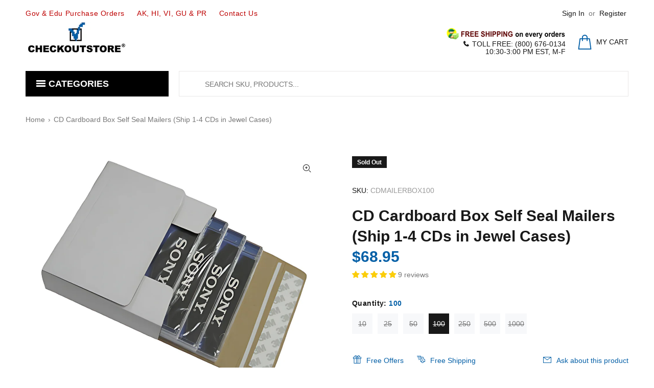

--- FILE ---
content_type: text/html; charset=utf-8
request_url: https://www.checkoutstore.com/products/cd-cardboard-box-self-seal-mailers-ship-1-4-cds-in-jewel-cases?variant=31758038597691
body_size: 59779
content:
<!doctype html>
<!--[if IE 9]> <html class="ie9 no-js" lang="en"> <![endif]-->
<!--[if (gt IE 9)|!(IE)]><!--> <html class="no-js" lang="en"> <!--<![endif]-->
<head>
<meta name="google-site-verification" content="Hob2KbA5dLdRPk-OPFZb6k76g3rjeow7Unzsilz1daY" />
<meta name="p:domain_verify" content="bb5b167c8f7fc73f133555a488ff75a7"/>

<!-- Google Tag Manager -->
<script>(function(w,d,s,l,i){w[l]=w[l]||[];w[l].push({'gtm.start':
new Date().getTime(),event:'gtm.js'});var f=d.getElementsByTagName(s)[0],
j=d.createElement(s),dl=l!='dataLayer'?'&l='+l:'';j.async=true;j.src=
'https://www.googletagmanager.com/gtm.js?id='+i+dl;f.parentNode.insertBefore(j,f);
})(window,document,'script','dataLayer','GTM-KCS82H');</script>
<!-- End Google Tag Manager -->

  <!-- Google tag (gtag.js) -->
<script async src="https://www.googletagmanager.com/gtag/js?id=AW-1071808078"></script>
<script>
  window.dataLayer = window.dataLayer || [];
  function gtag(){dataLayer.push(arguments);}
  gtag('js', new Date());

  gtag('config', 'AW-1071808078');
</script>
  
  <!-- Infinite Options by ShopPad -->
<script>     
  window.Shoppad = window.Shoppad || {},     
  window.Shoppad.apps = window.Shoppad.apps || {},     
  window.Shoppad.apps.infiniteoptions = window.Shoppad.apps.infiniteoptions || {},     
  window.Shoppad.apps.infiniteoptions.addToCartButton = 'form[action="/cart/add"] .btn-addtocart';
</script>

<!-- Infinite Options Faster Loading Script by ShopPad -->
<script src="//d1liekpayvooaz.cloudfront.net/apps/customizery/customizery.js?shop=checkoutstorecom.myshopify.com"></script>
  
  <!-- Basic page needs ================================================== -->
  <meta charset="utf-8">
  <!--[if IE]><meta http-equiv="X-UA-Compatible" content="IE=edge,chrome=1"><![endif]-->
  <meta name="viewport" content="width=device-width,initial-scale=1">
  <meta name="theme-color" content="#0560a7">
  <meta name="keywords" content="checkoutstore, checkout store, check out store, cdr, dvdr, paper sleeves, dvd cases, jewel cases, blu-ray cases, plastic sleeves, cpp sleeves, storage cases, rubber stamp cases, stamp &amp; die pockets, comic bags" />
  <meta name="author" content="CheckOutStore">
  <link rel="canonical" href="https://www.checkoutstore.com/products/cd-cardboard-box-self-seal-mailers-ship-1-4-cds-in-jewel-cases"><link rel="shortcut icon" href="//www.checkoutstore.com/cdn/shop/files/logo_32x32.png?v=1738573907" type="image/png"><!-- Title and description ================================================== --><title>CD Cardboard Box Self Seal Mailers (Ship 1-4 CDs in Jewel Cases)
&ndash; CheckOutStore.com
</title><meta name="description" content="Strong corrugated mailers designed to ship CDs and feature a convenient self-seal peel and seal strip.Manufacturer: MediaxpoSpecification: Category: Cardboard Mailers Color: White Type: CD Material: Cardboard Features: Strong corrugated mailers designed to ship CDs and feature a convenient self-seal peel and seal strip"><!-- Social meta ================================================== --><!-- /snippets/social-meta-tags.liquid -->




<meta property="og:site_name" content="CheckOutStore.com">
<meta property="og:url" content="https://www.checkoutstore.com/products/cd-cardboard-box-self-seal-mailers-ship-1-4-cds-in-jewel-cases">
<meta property="og:title" content="CD Cardboard Box Self Seal Mailers (Ship 1-4 CDs in Jewel Cases)">
<meta property="og:type" content="product">
<meta property="og:description" content="Strong corrugated mailers designed to ship CDs and feature a convenient self-seal peel and seal strip.Manufacturer: MediaxpoSpecification: Category: Cardboard Mailers Color: White Type: CD Material: Cardboard Features: Strong corrugated mailers designed to ship CDs and feature a convenient self-seal peel and seal strip">

  <meta property="og:price:amount" content="18.95">
  <meta property="og:price:currency" content="USD">

<meta property="og:image" content="http://www.checkoutstore.com/cdn/shop/products/mediaxpo-cardboard-mailers-cd-cardboard-box-self-seal-mailers-ship-1-4-cds-in-jewel-cases-38085337776343_1200x1200.jpg?v=1664552234">
<meta property="og:image:secure_url" content="https://www.checkoutstore.com/cdn/shop/products/mediaxpo-cardboard-mailers-cd-cardboard-box-self-seal-mailers-ship-1-4-cds-in-jewel-cases-38085337776343_1200x1200.jpg?v=1664552234">


<meta name="twitter:card" content="summary_large_image">
<meta name="twitter:title" content="CD Cardboard Box Self Seal Mailers (Ship 1-4 CDs in Jewel Cases)">
<meta name="twitter:description" content="Strong corrugated mailers designed to ship CDs and feature a convenient self-seal peel and seal strip.Manufacturer: MediaxpoSpecification: Category: Cardboard Mailers Color: White Type: CD Material: Cardboard Features: Strong corrugated mailers designed to ship CDs and feature a convenient self-seal peel and seal strip">
<!-- Helpers ================================================== -->

  <!-- CSS ================================================== -->
<link href="//www.checkoutstore.com/cdn/shop/t/18/assets/theme.css?v=104103510345830822291769277099" rel="stylesheet" type="text/css" media="all" />


<script src="//www.checkoutstore.com/cdn/shop/t/18/assets/jquery.min.js?v=146653844047132007351590855579" defer="defer"></script><!-- Header hook for plugins ================================================== -->
  <script>window.performance && window.performance.mark && window.performance.mark('shopify.content_for_header.start');</script><meta id="shopify-digital-wallet" name="shopify-digital-wallet" content="/29213982779/digital_wallets/dialog">
<meta name="shopify-checkout-api-token" content="0e1acf95cada5a5a61e76846262de93b">
<meta id="in-context-paypal-metadata" data-shop-id="29213982779" data-venmo-supported="true" data-environment="production" data-locale="en_US" data-paypal-v4="true" data-currency="USD">
<link rel="alternate" type="application/json+oembed" href="https://www.checkoutstore.com/products/cd-cardboard-box-self-seal-mailers-ship-1-4-cds-in-jewel-cases.oembed">
<script async="async" src="/checkouts/internal/preloads.js?locale=en-US"></script>
<link rel="preconnect" href="https://shop.app" crossorigin="anonymous">
<script async="async" src="https://shop.app/checkouts/internal/preloads.js?locale=en-US&shop_id=29213982779" crossorigin="anonymous"></script>
<script id="apple-pay-shop-capabilities" type="application/json">{"shopId":29213982779,"countryCode":"US","currencyCode":"USD","merchantCapabilities":["supports3DS"],"merchantId":"gid:\/\/shopify\/Shop\/29213982779","merchantName":"CheckOutStore.com","requiredBillingContactFields":["postalAddress","email","phone"],"requiredShippingContactFields":["postalAddress","email","phone"],"shippingType":"shipping","supportedNetworks":["visa","masterCard","amex","discover","elo","jcb"],"total":{"type":"pending","label":"CheckOutStore.com","amount":"1.00"},"shopifyPaymentsEnabled":true,"supportsSubscriptions":true}</script>
<script id="shopify-features" type="application/json">{"accessToken":"0e1acf95cada5a5a61e76846262de93b","betas":["rich-media-storefront-analytics"],"domain":"www.checkoutstore.com","predictiveSearch":true,"shopId":29213982779,"locale":"en"}</script>
<script>var Shopify = Shopify || {};
Shopify.shop = "checkoutstorecom.myshopify.com";
Shopify.locale = "en";
Shopify.currency = {"active":"USD","rate":"1.0"};
Shopify.country = "US";
Shopify.theme = {"name":"wokiee-v-1-9 R1","id":100187668638,"schema_name":"Wokiee","schema_version":"1.9.0","theme_store_id":null,"role":"main"};
Shopify.theme.handle = "null";
Shopify.theme.style = {"id":null,"handle":null};
Shopify.cdnHost = "www.checkoutstore.com/cdn";
Shopify.routes = Shopify.routes || {};
Shopify.routes.root = "/";</script>
<script type="module">!function(o){(o.Shopify=o.Shopify||{}).modules=!0}(window);</script>
<script>!function(o){function n(){var o=[];function n(){o.push(Array.prototype.slice.apply(arguments))}return n.q=o,n}var t=o.Shopify=o.Shopify||{};t.loadFeatures=n(),t.autoloadFeatures=n()}(window);</script>
<script>
  window.ShopifyPay = window.ShopifyPay || {};
  window.ShopifyPay.apiHost = "shop.app\/pay";
  window.ShopifyPay.redirectState = null;
</script>
<script id="shop-js-analytics" type="application/json">{"pageType":"product"}</script>
<script defer="defer" async type="module" src="//www.checkoutstore.com/cdn/shopifycloud/shop-js/modules/v2/client.init-shop-cart-sync_BN7fPSNr.en.esm.js"></script>
<script defer="defer" async type="module" src="//www.checkoutstore.com/cdn/shopifycloud/shop-js/modules/v2/chunk.common_Cbph3Kss.esm.js"></script>
<script defer="defer" async type="module" src="//www.checkoutstore.com/cdn/shopifycloud/shop-js/modules/v2/chunk.modal_DKumMAJ1.esm.js"></script>
<script type="module">
  await import("//www.checkoutstore.com/cdn/shopifycloud/shop-js/modules/v2/client.init-shop-cart-sync_BN7fPSNr.en.esm.js");
await import("//www.checkoutstore.com/cdn/shopifycloud/shop-js/modules/v2/chunk.common_Cbph3Kss.esm.js");
await import("//www.checkoutstore.com/cdn/shopifycloud/shop-js/modules/v2/chunk.modal_DKumMAJ1.esm.js");

  window.Shopify.SignInWithShop?.initShopCartSync?.({"fedCMEnabled":true,"windoidEnabled":true});

</script>
<script>
  window.Shopify = window.Shopify || {};
  if (!window.Shopify.featureAssets) window.Shopify.featureAssets = {};
  window.Shopify.featureAssets['shop-js'] = {"shop-cart-sync":["modules/v2/client.shop-cart-sync_CJVUk8Jm.en.esm.js","modules/v2/chunk.common_Cbph3Kss.esm.js","modules/v2/chunk.modal_DKumMAJ1.esm.js"],"init-fed-cm":["modules/v2/client.init-fed-cm_7Fvt41F4.en.esm.js","modules/v2/chunk.common_Cbph3Kss.esm.js","modules/v2/chunk.modal_DKumMAJ1.esm.js"],"init-shop-email-lookup-coordinator":["modules/v2/client.init-shop-email-lookup-coordinator_Cc088_bR.en.esm.js","modules/v2/chunk.common_Cbph3Kss.esm.js","modules/v2/chunk.modal_DKumMAJ1.esm.js"],"init-windoid":["modules/v2/client.init-windoid_hPopwJRj.en.esm.js","modules/v2/chunk.common_Cbph3Kss.esm.js","modules/v2/chunk.modal_DKumMAJ1.esm.js"],"shop-button":["modules/v2/client.shop-button_B0jaPSNF.en.esm.js","modules/v2/chunk.common_Cbph3Kss.esm.js","modules/v2/chunk.modal_DKumMAJ1.esm.js"],"shop-cash-offers":["modules/v2/client.shop-cash-offers_DPIskqss.en.esm.js","modules/v2/chunk.common_Cbph3Kss.esm.js","modules/v2/chunk.modal_DKumMAJ1.esm.js"],"shop-toast-manager":["modules/v2/client.shop-toast-manager_CK7RT69O.en.esm.js","modules/v2/chunk.common_Cbph3Kss.esm.js","modules/v2/chunk.modal_DKumMAJ1.esm.js"],"init-shop-cart-sync":["modules/v2/client.init-shop-cart-sync_BN7fPSNr.en.esm.js","modules/v2/chunk.common_Cbph3Kss.esm.js","modules/v2/chunk.modal_DKumMAJ1.esm.js"],"init-customer-accounts-sign-up":["modules/v2/client.init-customer-accounts-sign-up_CfPf4CXf.en.esm.js","modules/v2/client.shop-login-button_DeIztwXF.en.esm.js","modules/v2/chunk.common_Cbph3Kss.esm.js","modules/v2/chunk.modal_DKumMAJ1.esm.js"],"pay-button":["modules/v2/client.pay-button_CgIwFSYN.en.esm.js","modules/v2/chunk.common_Cbph3Kss.esm.js","modules/v2/chunk.modal_DKumMAJ1.esm.js"],"init-customer-accounts":["modules/v2/client.init-customer-accounts_DQ3x16JI.en.esm.js","modules/v2/client.shop-login-button_DeIztwXF.en.esm.js","modules/v2/chunk.common_Cbph3Kss.esm.js","modules/v2/chunk.modal_DKumMAJ1.esm.js"],"avatar":["modules/v2/client.avatar_BTnouDA3.en.esm.js"],"init-shop-for-new-customer-accounts":["modules/v2/client.init-shop-for-new-customer-accounts_CsZy_esa.en.esm.js","modules/v2/client.shop-login-button_DeIztwXF.en.esm.js","modules/v2/chunk.common_Cbph3Kss.esm.js","modules/v2/chunk.modal_DKumMAJ1.esm.js"],"shop-follow-button":["modules/v2/client.shop-follow-button_BRMJjgGd.en.esm.js","modules/v2/chunk.common_Cbph3Kss.esm.js","modules/v2/chunk.modal_DKumMAJ1.esm.js"],"checkout-modal":["modules/v2/client.checkout-modal_B9Drz_yf.en.esm.js","modules/v2/chunk.common_Cbph3Kss.esm.js","modules/v2/chunk.modal_DKumMAJ1.esm.js"],"shop-login-button":["modules/v2/client.shop-login-button_DeIztwXF.en.esm.js","modules/v2/chunk.common_Cbph3Kss.esm.js","modules/v2/chunk.modal_DKumMAJ1.esm.js"],"lead-capture":["modules/v2/client.lead-capture_DXYzFM3R.en.esm.js","modules/v2/chunk.common_Cbph3Kss.esm.js","modules/v2/chunk.modal_DKumMAJ1.esm.js"],"shop-login":["modules/v2/client.shop-login_CA5pJqmO.en.esm.js","modules/v2/chunk.common_Cbph3Kss.esm.js","modules/v2/chunk.modal_DKumMAJ1.esm.js"],"payment-terms":["modules/v2/client.payment-terms_BxzfvcZJ.en.esm.js","modules/v2/chunk.common_Cbph3Kss.esm.js","modules/v2/chunk.modal_DKumMAJ1.esm.js"]};
</script>
<script>(function() {
  var isLoaded = false;
  function asyncLoad() {
    if (isLoaded) return;
    isLoaded = true;
    var urls = ["https:\/\/bingshoppingtool-t2app-prod.trafficmanager.net\/uet\/tracking_script?shop=checkoutstorecom.myshopify.com","https:\/\/assets1.adroll.com\/shopify\/latest\/j\/shopify_rolling_bootstrap_v2.js?adroll_adv_id=QKFUOT6XPFCCJM47I2UOGC\u0026adroll_pix_id=7NTMD3RYRNBQZETF2RAMP3\u0026shop=checkoutstorecom.myshopify.com","https:\/\/d10lpsik1i8c69.cloudfront.net\/w.js?shop=checkoutstorecom.myshopify.com","\/\/d1liekpayvooaz.cloudfront.net\/apps\/customizery\/customizery.js?shop=checkoutstorecom.myshopify.com","https:\/\/reorder-master.hulkapps.com\/reorderjs\/re-order.js?1660864146\u0026shop=checkoutstorecom.myshopify.com","https:\/\/cdn.shopify.com\/s\/files\/1\/0292\/1398\/2779\/t\/18\/assets\/chk_29213982779.js?v=1591793439\u0026shop=checkoutstorecom.myshopify.com","https:\/\/cdn.recovermycart.com\/scripts\/keepcart\/CartJS.min.js?shop=checkoutstorecom.myshopify.com\u0026shop=checkoutstorecom.myshopify.com","https:\/\/static.shareasale.com\/json\/shopify\/shareasale-tracking.js?sasmid=16541\u0026ssmtid=87891\u0026shop=checkoutstorecom.myshopify.com","https:\/\/gcdn.incartupsell.com\/ejjji-UjHPTF_X2bEBd_jMgE_M.js?shop=checkoutstorecom.myshopify.com","https:\/\/searchanise-ef84.kxcdn.com\/widgets\/shopify\/init.js?a=0j0d7t4x9s\u0026shop=checkoutstorecom.myshopify.com"];
    for (var i = 0; i < urls.length; i++) {
      var s = document.createElement('script');
      s.type = 'text/javascript';
      s.async = true;
      s.src = urls[i];
      var x = document.getElementsByTagName('script')[0];
      x.parentNode.insertBefore(s, x);
    }
  };
  if(window.attachEvent) {
    window.attachEvent('onload', asyncLoad);
  } else {
    window.addEventListener('load', asyncLoad, false);
  }
})();</script>
<script id="__st">var __st={"a":29213982779,"offset":-18000,"reqid":"b14715d1-44bc-4b45-a6ba-6f9c7ade14fb-1769772102","pageurl":"www.checkoutstore.com\/products\/cd-cardboard-box-self-seal-mailers-ship-1-4-cds-in-jewel-cases?variant=31758038597691","u":"abeacf3cd9c2","p":"product","rtyp":"product","rid":4466764087355};</script>
<script>window.ShopifyPaypalV4VisibilityTracking = true;</script>
<script id="captcha-bootstrap">!function(){'use strict';const t='contact',e='account',n='new_comment',o=[[t,t],['blogs',n],['comments',n],[t,'customer']],c=[[e,'customer_login'],[e,'guest_login'],[e,'recover_customer_password'],[e,'create_customer']],r=t=>t.map((([t,e])=>`form[action*='/${t}']:not([data-nocaptcha='true']) input[name='form_type'][value='${e}']`)).join(','),a=t=>()=>t?[...document.querySelectorAll(t)].map((t=>t.form)):[];function s(){const t=[...o],e=r(t);return a(e)}const i='password',u='form_key',d=['recaptcha-v3-token','g-recaptcha-response','h-captcha-response',i],f=()=>{try{return window.sessionStorage}catch{return}},m='__shopify_v',_=t=>t.elements[u];function p(t,e,n=!1){try{const o=window.sessionStorage,c=JSON.parse(o.getItem(e)),{data:r}=function(t){const{data:e,action:n}=t;return t[m]||n?{data:e,action:n}:{data:t,action:n}}(c);for(const[e,n]of Object.entries(r))t.elements[e]&&(t.elements[e].value=n);n&&o.removeItem(e)}catch(o){console.error('form repopulation failed',{error:o})}}const l='form_type',E='cptcha';function T(t){t.dataset[E]=!0}const w=window,h=w.document,L='Shopify',v='ce_forms',y='captcha';let A=!1;((t,e)=>{const n=(g='f06e6c50-85a8-45c8-87d0-21a2b65856fe',I='https://cdn.shopify.com/shopifycloud/storefront-forms-hcaptcha/ce_storefront_forms_captcha_hcaptcha.v1.5.2.iife.js',D={infoText:'Protected by hCaptcha',privacyText:'Privacy',termsText:'Terms'},(t,e,n)=>{const o=w[L][v],c=o.bindForm;if(c)return c(t,g,e,D).then(n);var r;o.q.push([[t,g,e,D],n]),r=I,A||(h.body.append(Object.assign(h.createElement('script'),{id:'captcha-provider',async:!0,src:r})),A=!0)});var g,I,D;w[L]=w[L]||{},w[L][v]=w[L][v]||{},w[L][v].q=[],w[L][y]=w[L][y]||{},w[L][y].protect=function(t,e){n(t,void 0,e),T(t)},Object.freeze(w[L][y]),function(t,e,n,w,h,L){const[v,y,A,g]=function(t,e,n){const i=e?o:[],u=t?c:[],d=[...i,...u],f=r(d),m=r(i),_=r(d.filter((([t,e])=>n.includes(e))));return[a(f),a(m),a(_),s()]}(w,h,L),I=t=>{const e=t.target;return e instanceof HTMLFormElement?e:e&&e.form},D=t=>v().includes(t);t.addEventListener('submit',(t=>{const e=I(t);if(!e)return;const n=D(e)&&!e.dataset.hcaptchaBound&&!e.dataset.recaptchaBound,o=_(e),c=g().includes(e)&&(!o||!o.value);(n||c)&&t.preventDefault(),c&&!n&&(function(t){try{if(!f())return;!function(t){const e=f();if(!e)return;const n=_(t);if(!n)return;const o=n.value;o&&e.removeItem(o)}(t);const e=Array.from(Array(32),(()=>Math.random().toString(36)[2])).join('');!function(t,e){_(t)||t.append(Object.assign(document.createElement('input'),{type:'hidden',name:u})),t.elements[u].value=e}(t,e),function(t,e){const n=f();if(!n)return;const o=[...t.querySelectorAll(`input[type='${i}']`)].map((({name:t})=>t)),c=[...d,...o],r={};for(const[a,s]of new FormData(t).entries())c.includes(a)||(r[a]=s);n.setItem(e,JSON.stringify({[m]:1,action:t.action,data:r}))}(t,e)}catch(e){console.error('failed to persist form',e)}}(e),e.submit())}));const S=(t,e)=>{t&&!t.dataset[E]&&(n(t,e.some((e=>e===t))),T(t))};for(const o of['focusin','change'])t.addEventListener(o,(t=>{const e=I(t);D(e)&&S(e,y())}));const B=e.get('form_key'),M=e.get(l),P=B&&M;t.addEventListener('DOMContentLoaded',(()=>{const t=y();if(P)for(const e of t)e.elements[l].value===M&&p(e,B);[...new Set([...A(),...v().filter((t=>'true'===t.dataset.shopifyCaptcha))])].forEach((e=>S(e,t)))}))}(h,new URLSearchParams(w.location.search),n,t,e,['guest_login'])})(!0,!0)}();</script>
<script integrity="sha256-4kQ18oKyAcykRKYeNunJcIwy7WH5gtpwJnB7kiuLZ1E=" data-source-attribution="shopify.loadfeatures" defer="defer" src="//www.checkoutstore.com/cdn/shopifycloud/storefront/assets/storefront/load_feature-a0a9edcb.js" crossorigin="anonymous"></script>
<script crossorigin="anonymous" defer="defer" src="//www.checkoutstore.com/cdn/shopifycloud/storefront/assets/shopify_pay/storefront-65b4c6d7.js?v=20250812"></script>
<script data-source-attribution="shopify.dynamic_checkout.dynamic.init">var Shopify=Shopify||{};Shopify.PaymentButton=Shopify.PaymentButton||{isStorefrontPortableWallets:!0,init:function(){window.Shopify.PaymentButton.init=function(){};var t=document.createElement("script");t.src="https://www.checkoutstore.com/cdn/shopifycloud/portable-wallets/latest/portable-wallets.en.js",t.type="module",document.head.appendChild(t)}};
</script>
<script data-source-attribution="shopify.dynamic_checkout.buyer_consent">
  function portableWalletsHideBuyerConsent(e){var t=document.getElementById("shopify-buyer-consent"),n=document.getElementById("shopify-subscription-policy-button");t&&n&&(t.classList.add("hidden"),t.setAttribute("aria-hidden","true"),n.removeEventListener("click",e))}function portableWalletsShowBuyerConsent(e){var t=document.getElementById("shopify-buyer-consent"),n=document.getElementById("shopify-subscription-policy-button");t&&n&&(t.classList.remove("hidden"),t.removeAttribute("aria-hidden"),n.addEventListener("click",e))}window.Shopify?.PaymentButton&&(window.Shopify.PaymentButton.hideBuyerConsent=portableWalletsHideBuyerConsent,window.Shopify.PaymentButton.showBuyerConsent=portableWalletsShowBuyerConsent);
</script>
<script data-source-attribution="shopify.dynamic_checkout.cart.bootstrap">document.addEventListener("DOMContentLoaded",(function(){function t(){return document.querySelector("shopify-accelerated-checkout-cart, shopify-accelerated-checkout")}if(t())Shopify.PaymentButton.init();else{new MutationObserver((function(e,n){t()&&(Shopify.PaymentButton.init(),n.disconnect())})).observe(document.body,{childList:!0,subtree:!0})}}));
</script>
<link id="shopify-accelerated-checkout-styles" rel="stylesheet" media="screen" href="https://www.checkoutstore.com/cdn/shopifycloud/portable-wallets/latest/accelerated-checkout-backwards-compat.css" crossorigin="anonymous">
<style id="shopify-accelerated-checkout-cart">
        #shopify-buyer-consent {
  margin-top: 1em;
  display: inline-block;
  width: 100%;
}

#shopify-buyer-consent.hidden {
  display: none;
}

#shopify-subscription-policy-button {
  background: none;
  border: none;
  padding: 0;
  text-decoration: underline;
  font-size: inherit;
  cursor: pointer;
}

#shopify-subscription-policy-button::before {
  box-shadow: none;
}

      </style>
<script id="sections-script" data-sections="promo-fixed" defer="defer" src="//www.checkoutstore.com/cdn/shop/t/18/compiled_assets/scripts.js?v=31090"></script>
<script>window.performance && window.performance.mark && window.performance.mark('shopify.content_for_header.end');</script><script id="shop-promise-product" type="application/json">
  {
    "productId": "4466764087355",
    "variantId": "31758038597691"
  }
</script>
<script id="shop-promise-features" type="application/json">
  {
    "supportedPromiseBrands": ["shop_promise"],
    "f_b9ba94d16a7d18ccd91d68be01e37df6": false,
    "f_85e460659f2e1fdd04f763b1587427a4": false
  }
</script>
<script fetchpriority="high" defer="defer" src="https://www.checkoutstore.com/cdn/shopifycloud/shop-promise-pdp/prod/shop_promise_pdp.js?v=1" data-source-attribution="shopify.shop-promise-pdp" crossorigin="anonymous"></script>

  <!-- /Header hook for plugins ================================================== -->
<!-- Start of Judge.me Core -->
<link rel="dns-prefetch" href="https://cdn.judge.me/">
<script data-cfasync='false' class='jdgm-settings-script'>window.jdgmSettings={"pagination":5,"disable_web_reviews":false,"badge_no_review_text":"No reviews","badge_n_reviews_text":"{{ n }} review/reviews","badge_star_color":"#fbcd0a","hide_badge_preview_if_no_reviews":true,"badge_hide_text":false,"enforce_center_preview_badge":false,"widget_title":"Customer Reviews","widget_open_form_text":"Write a review","widget_close_form_text":"Cancel review","widget_refresh_page_text":"Refresh page","widget_summary_text":"Based on {{ number_of_reviews }} review/reviews","widget_no_review_text":"Be the first to write a review","widget_name_field_text":"Display name","widget_verified_name_field_text":"Verified Name (public)","widget_name_placeholder_text":"Display name","widget_required_field_error_text":"This field is required.","widget_email_field_text":"Email address","widget_verified_email_field_text":"Verified Email (private, can not be edited)","widget_email_placeholder_text":"Your email address","widget_email_field_error_text":"Please enter a valid email address.","widget_rating_field_text":"Rating","widget_review_title_field_text":"Review Title","widget_review_title_placeholder_text":"Give your review a title","widget_review_body_field_text":"Review content","widget_review_body_placeholder_text":"Start writing here...","widget_pictures_field_text":"Picture/Video (optional)","widget_submit_review_text":"Submit Review","widget_submit_verified_review_text":"Submit Verified Review","widget_submit_success_msg_with_auto_publish":"Thank you! Please refresh the page in a few moments to see your review. You can remove or edit your review by logging into \u003ca href='https://judge.me/login' target='_blank' rel='nofollow noopener'\u003eJudge.me\u003c/a\u003e","widget_submit_success_msg_no_auto_publish":"Thank you! Your review will be published as soon as it is approved by the shop admin. You can remove or edit your review by logging into \u003ca href='https://judge.me/login' target='_blank' rel='nofollow noopener'\u003eJudge.me\u003c/a\u003e","widget_show_default_reviews_out_of_total_text":"Showing {{ n_reviews_shown }} out of {{ n_reviews }} reviews.","widget_show_all_link_text":"Show all","widget_show_less_link_text":"Show less","widget_author_said_text":"{{ reviewer_name }} said:","widget_days_text":"{{ n }} days ago","widget_weeks_text":"{{ n }} week/weeks ago","widget_months_text":"{{ n }} month/months ago","widget_years_text":"{{ n }} year/years ago","widget_yesterday_text":"Yesterday","widget_today_text":"Today","widget_replied_text":"\u003e\u003e {{ shop_name }} replied:","widget_read_more_text":"Read more","widget_reviewer_name_as_initial":"last_initial","widget_rating_filter_color":"","widget_rating_filter_see_all_text":"See all reviews","widget_sorting_most_recent_text":"Most Recent","widget_sorting_highest_rating_text":"Highest Rating","widget_sorting_lowest_rating_text":"Lowest Rating","widget_sorting_with_pictures_text":"Only Pictures","widget_sorting_most_helpful_text":"Most Helpful","widget_open_question_form_text":"Ask a question","widget_reviews_subtab_text":"Reviews","widget_questions_subtab_text":"Questions","widget_question_label_text":"Question","widget_answer_label_text":"Answer","widget_question_placeholder_text":"Write your question here","widget_submit_question_text":"Submit Question","widget_question_submit_success_text":"Thank you for your question! We will notify you once it gets answered.","widget_star_color":"#fbcd0a","verified_badge_text":"Verified","verified_badge_bg_color":"","verified_badge_text_color":"","verified_badge_placement":"left-of-reviewer-name","widget_review_max_height":5,"widget_hide_border":true,"widget_social_share":true,"widget_thumb":true,"widget_review_location_show":true,"widget_location_format":"country_iso_code","all_reviews_include_out_of_store_products":true,"all_reviews_out_of_store_text":"(out of store)","all_reviews_pagination":100,"all_reviews_product_name_prefix_text":"about","enable_review_pictures":true,"enable_question_anwser":true,"widget_theme":"","review_date_format":"mm/dd/yyyy","default_sort_method":"most-recent","widget_product_reviews_subtab_text":"Product Reviews","widget_shop_reviews_subtab_text":"Shop Reviews","widget_other_products_reviews_text":"Reviews for other products","widget_store_reviews_subtab_text":"Store reviews","widget_no_store_reviews_text":"This store hasn't received any reviews yet","widget_web_restriction_product_reviews_text":"This product hasn't received any reviews yet","widget_no_items_text":"No items found","widget_show_more_text":"Show more","widget_write_a_store_review_text":"Write a Store Review","widget_other_languages_heading":"Reviews in Other Languages","widget_translate_review_text":"Translate review to {{ language }}","widget_translating_review_text":"Translating...","widget_show_original_translation_text":"Show original ({{ language }})","widget_translate_review_failed_text":"Review couldn't be translated.","widget_translate_review_retry_text":"Retry","widget_translate_review_try_again_later_text":"Try again later","show_product_url_for_grouped_product":false,"widget_sorting_pictures_first_text":"Pictures First","show_pictures_on_all_rev_page_mobile":false,"show_pictures_on_all_rev_page_desktop":false,"floating_tab_hide_mobile_install_preference":false,"floating_tab_button_name":"★ Reviews","floating_tab_title":"Let customers speak for us","floating_tab_button_color":"","floating_tab_button_background_color":"","floating_tab_url":"","floating_tab_url_enabled":true,"floating_tab_tab_style":"text","all_reviews_text_badge_text":"Customers rate us {{ shop.metafields.judgeme.all_reviews_rating | round: 1 }}/5 based on {{ shop.metafields.judgeme.all_reviews_count }} reviews.","all_reviews_text_badge_text_branded_style":"{{ shop.metafields.judgeme.all_reviews_rating | round: 1 }} out of 5 stars based on {{ shop.metafields.judgeme.all_reviews_count }} reviews","is_all_reviews_text_badge_a_link":false,"show_stars_for_all_reviews_text_badge":false,"all_reviews_text_badge_url":"","all_reviews_text_style":"text","all_reviews_text_color_style":"judgeme_brand_color","all_reviews_text_color":"#108474","all_reviews_text_show_jm_brand":true,"featured_carousel_show_header":true,"featured_carousel_title":"Let customers speak for us","testimonials_carousel_title":"Customers are saying","videos_carousel_title":"Real customer stories","cards_carousel_title":"Customers are saying","featured_carousel_count_text":"from {{ n }} reviews","featured_carousel_add_link_to_all_reviews_page":false,"featured_carousel_url":"","featured_carousel_show_images":true,"featured_carousel_autoslide_interval":5,"featured_carousel_arrows_on_the_sides":false,"featured_carousel_height":250,"featured_carousel_width":80,"featured_carousel_image_size":0,"featured_carousel_image_height":250,"featured_carousel_arrow_color":"#eeeeee","verified_count_badge_style":"vintage","verified_count_badge_orientation":"horizontal","verified_count_badge_color_style":"judgeme_brand_color","verified_count_badge_color":"#108474","is_verified_count_badge_a_link":false,"verified_count_badge_url":"","verified_count_badge_show_jm_brand":true,"widget_rating_preset_default":5,"widget_first_sub_tab":"product-reviews","widget_show_histogram":true,"widget_histogram_use_custom_color":false,"widget_pagination_use_custom_color":false,"widget_star_use_custom_color":true,"widget_verified_badge_use_custom_color":false,"widget_write_review_use_custom_color":false,"picture_reminder_submit_button":"Upload Pictures","enable_review_videos":true,"mute_video_by_default":false,"widget_sorting_videos_first_text":"Videos First","widget_review_pending_text":"Pending","featured_carousel_items_for_large_screen":3,"social_share_options_order":"Facebook,Twitter,Pinterest","remove_microdata_snippet":false,"disable_json_ld":false,"enable_json_ld_products":false,"preview_badge_show_question_text":false,"preview_badge_no_question_text":"No questions","preview_badge_n_question_text":"{{ number_of_questions }} question/questions","qa_badge_show_icon":false,"qa_badge_position":"same-row","remove_judgeme_branding":true,"widget_add_search_bar":false,"widget_search_bar_placeholder":"Search","widget_sorting_verified_only_text":"Verified only","featured_carousel_theme":"default","featured_carousel_show_rating":true,"featured_carousel_show_title":true,"featured_carousel_show_body":true,"featured_carousel_show_date":false,"featured_carousel_show_reviewer":true,"featured_carousel_show_product":false,"featured_carousel_header_background_color":"#108474","featured_carousel_header_text_color":"#ffffff","featured_carousel_name_product_separator":"reviewed","featured_carousel_full_star_background":"#108474","featured_carousel_empty_star_background":"#dadada","featured_carousel_vertical_theme_background":"#f9fafb","featured_carousel_verified_badge_enable":false,"featured_carousel_verified_badge_color":"#108474","featured_carousel_border_style":"round","featured_carousel_review_line_length_limit":3,"featured_carousel_more_reviews_button_text":"Read more reviews","featured_carousel_view_product_button_text":"View product","all_reviews_page_load_reviews_on":"scroll","all_reviews_page_load_more_text":"Load More Reviews","disable_fb_tab_reviews":false,"enable_ajax_cdn_cache":false,"widget_public_name_text":"displayed publicly like","default_reviewer_name":"John Smith","default_reviewer_name_has_non_latin":true,"widget_reviewer_anonymous":"Anonymous","medals_widget_title":"Judge.me Review Medals","medals_widget_background_color":"#f9fafb","medals_widget_position":"footer_all_pages","medals_widget_border_color":"#f9fafb","medals_widget_verified_text_position":"left","medals_widget_use_monochromatic_version":false,"medals_widget_elements_color":"#108474","show_reviewer_avatar":true,"widget_invalid_yt_video_url_error_text":"Not a YouTube video URL","widget_max_length_field_error_text":"Please enter no more than {0} characters.","widget_show_country_flag":false,"widget_show_collected_via_shop_app":true,"widget_verified_by_shop_badge_style":"light","widget_verified_by_shop_text":"Verified by Shop","widget_show_photo_gallery":true,"widget_load_with_code_splitting":true,"widget_ugc_install_preference":false,"widget_ugc_title":"Made by us, Shared by you","widget_ugc_subtitle":"Tag us to see your picture featured in our page","widget_ugc_arrows_color":"#ffffff","widget_ugc_primary_button_text":"Buy Now","widget_ugc_primary_button_background_color":"#108474","widget_ugc_primary_button_text_color":"#ffffff","widget_ugc_primary_button_border_width":"0","widget_ugc_primary_button_border_style":"none","widget_ugc_primary_button_border_color":"#108474","widget_ugc_primary_button_border_radius":"25","widget_ugc_secondary_button_text":"Load More","widget_ugc_secondary_button_background_color":"#ffffff","widget_ugc_secondary_button_text_color":"#108474","widget_ugc_secondary_button_border_width":"2","widget_ugc_secondary_button_border_style":"solid","widget_ugc_secondary_button_border_color":"#108474","widget_ugc_secondary_button_border_radius":"25","widget_ugc_reviews_button_text":"View Reviews","widget_ugc_reviews_button_background_color":"#ffffff","widget_ugc_reviews_button_text_color":"#108474","widget_ugc_reviews_button_border_width":"2","widget_ugc_reviews_button_border_style":"solid","widget_ugc_reviews_button_border_color":"#108474","widget_ugc_reviews_button_border_radius":"25","widget_ugc_reviews_button_link_to":"judgeme-reviews-page","widget_ugc_show_post_date":true,"widget_ugc_max_width":"800","widget_rating_metafield_value_type":true,"widget_primary_color":"#0560a7","widget_enable_secondary_color":true,"widget_secondary_color":"#edf5f5","widget_summary_average_rating_text":"{{ average_rating }} out of 5","widget_media_grid_title":"Customer photos \u0026 videos","widget_media_grid_see_more_text":"See more","widget_round_style":false,"widget_show_product_medals":true,"widget_verified_by_judgeme_text":"Verified by Judge.me","widget_show_store_medals":true,"widget_verified_by_judgeme_text_in_store_medals":"Verified by Judge.me","widget_media_field_exceed_quantity_message":"Sorry, we can only accept {{ max_media }} for one review.","widget_media_field_exceed_limit_message":"{{ file_name }} is too large, please select a {{ media_type }} less than {{ size_limit }}MB.","widget_review_submitted_text":"Review Submitted!","widget_question_submitted_text":"Question Submitted!","widget_close_form_text_question":"Cancel","widget_write_your_answer_here_text":"Write your answer here","widget_enabled_branded_link":true,"widget_show_collected_by_judgeme":false,"widget_reviewer_name_color":"","widget_write_review_text_color":"","widget_write_review_bg_color":"","widget_collected_by_judgeme_text":"collected by Judge.me","widget_pagination_type":"standard","widget_load_more_text":"Load More","widget_load_more_color":"#108474","widget_full_review_text":"Full Review","widget_read_more_reviews_text":"Read More Reviews","widget_read_questions_text":"Read Questions","widget_questions_and_answers_text":"Questions \u0026 Answers","widget_verified_by_text":"Verified by","widget_verified_text":"Verified","widget_number_of_reviews_text":"{{ number_of_reviews }} reviews","widget_back_button_text":"Back","widget_next_button_text":"Next","widget_custom_forms_filter_button":"Filters","custom_forms_style":"vertical","widget_show_review_information":false,"how_reviews_are_collected":"How reviews are collected?","widget_show_review_keywords":false,"widget_gdpr_statement":"How we use your data: We'll only contact you about the review you left, and only if necessary. By submitting your review, you agree to Judge.me's \u003ca href='https://judge.me/terms' target='_blank' rel='nofollow noopener'\u003eterms\u003c/a\u003e, \u003ca href='https://judge.me/privacy' target='_blank' rel='nofollow noopener'\u003eprivacy\u003c/a\u003e and \u003ca href='https://judge.me/content-policy' target='_blank' rel='nofollow noopener'\u003econtent\u003c/a\u003e policies.","widget_multilingual_sorting_enabled":false,"widget_translate_review_content_enabled":false,"widget_translate_review_content_method":"manual","popup_widget_review_selection":"automatically_with_pictures","popup_widget_round_border_style":true,"popup_widget_show_title":true,"popup_widget_show_body":true,"popup_widget_show_reviewer":false,"popup_widget_show_product":true,"popup_widget_show_pictures":true,"popup_widget_use_review_picture":true,"popup_widget_show_on_home_page":true,"popup_widget_show_on_product_page":true,"popup_widget_show_on_collection_page":true,"popup_widget_show_on_cart_page":true,"popup_widget_position":"bottom_left","popup_widget_first_review_delay":5,"popup_widget_duration":5,"popup_widget_interval":5,"popup_widget_review_count":5,"popup_widget_hide_on_mobile":true,"review_snippet_widget_round_border_style":true,"review_snippet_widget_card_color":"#FFFFFF","review_snippet_widget_slider_arrows_background_color":"#FFFFFF","review_snippet_widget_slider_arrows_color":"#000000","review_snippet_widget_star_color":"#108474","show_product_variant":false,"all_reviews_product_variant_label_text":"Variant: ","widget_show_verified_branding":false,"widget_ai_summary_title":"Customers say","widget_ai_summary_disclaimer":"AI-powered review summary based on recent customer reviews","widget_show_ai_summary":false,"widget_show_ai_summary_bg":false,"widget_show_review_title_input":true,"redirect_reviewers_invited_via_email":"review_widget","request_store_review_after_product_review":false,"request_review_other_products_in_order":false,"review_form_color_scheme":"default","review_form_corner_style":"square","review_form_star_color":{},"review_form_text_color":"#333333","review_form_background_color":"#ffffff","review_form_field_background_color":"#fafafa","review_form_button_color":{},"review_form_button_text_color":"#ffffff","review_form_modal_overlay_color":"#000000","review_content_screen_title_text":"How would you rate this product?","review_content_introduction_text":"We would love it if you would share a bit about your experience.","store_review_form_title_text":"How would you rate this store?","store_review_form_introduction_text":"We would love it if you would share a bit about your experience.","show_review_guidance_text":true,"one_star_review_guidance_text":"Poor","five_star_review_guidance_text":"Great","customer_information_screen_title_text":"About you","customer_information_introduction_text":"Please tell us more about you.","custom_questions_screen_title_text":"Your experience in more detail","custom_questions_introduction_text":"Here are a few questions to help us understand more about your experience.","review_submitted_screen_title_text":"Thanks for your review!","review_submitted_screen_thank_you_text":"We are processing it and it will appear on the store soon.","review_submitted_screen_email_verification_text":"Please confirm your email by clicking the link we just sent you. This helps us keep reviews authentic.","review_submitted_request_store_review_text":"Would you like to share your experience of shopping with us?","review_submitted_review_other_products_text":"Would you like to review these products?","store_review_screen_title_text":"Would you like to share your experience of shopping with us?","store_review_introduction_text":"We value your feedback and use it to improve. Please share any thoughts or suggestions you have.","reviewer_media_screen_title_picture_text":"Share a picture","reviewer_media_introduction_picture_text":"Upload a photo to support your review.","reviewer_media_screen_title_video_text":"Share a video","reviewer_media_introduction_video_text":"Upload a video to support your review.","reviewer_media_screen_title_picture_or_video_text":"Share a picture or video","reviewer_media_introduction_picture_or_video_text":"Upload a photo or video to support your review.","reviewer_media_youtube_url_text":"Paste your Youtube URL here","advanced_settings_next_step_button_text":"Next","advanced_settings_close_review_button_text":"Close","modal_write_review_flow":false,"write_review_flow_required_text":"Required","write_review_flow_privacy_message_text":"We respect your privacy.","write_review_flow_anonymous_text":"Post review as anonymous","write_review_flow_visibility_text":"This won't be visible to other customers.","write_review_flow_multiple_selection_help_text":"Select as many as you like","write_review_flow_single_selection_help_text":"Select one option","write_review_flow_required_field_error_text":"This field is required","write_review_flow_invalid_email_error_text":"Please enter a valid email address","write_review_flow_max_length_error_text":"Max. {{ max_length }} characters.","write_review_flow_media_upload_text":"\u003cb\u003eClick to upload\u003c/b\u003e or drag and drop","write_review_flow_gdpr_statement":"We'll only contact you about your review if necessary. By submitting your review, you agree to our \u003ca href='https://judge.me/terms' target='_blank' rel='nofollow noopener'\u003eterms and conditions\u003c/a\u003e and \u003ca href='https://judge.me/privacy' target='_blank' rel='nofollow noopener'\u003eprivacy policy\u003c/a\u003e.","rating_only_reviews_enabled":false,"show_negative_reviews_help_screen":false,"new_review_flow_help_screen_rating_threshold":3,"negative_review_resolution_screen_title_text":"Tell us more","negative_review_resolution_text":"Your experience matters to us. If there were issues with your purchase, we're here to help. Feel free to reach out to us, we'd love the opportunity to make things right.","negative_review_resolution_button_text":"Contact us","negative_review_resolution_proceed_with_review_text":"Leave a review","negative_review_resolution_subject":"Issue with purchase from {{ shop_name }}.{{ order_name }}","preview_badge_collection_page_install_status":false,"widget_review_custom_css":"","preview_badge_custom_css":"","preview_badge_stars_count":"5-stars","featured_carousel_custom_css":"","floating_tab_custom_css":"","all_reviews_widget_custom_css":"","medals_widget_custom_css":"","verified_badge_custom_css":"","all_reviews_text_custom_css":"","transparency_badges_collected_via_store_invite":false,"transparency_badges_from_another_provider":false,"transparency_badges_collected_from_store_visitor":false,"transparency_badges_collected_by_verified_review_provider":false,"transparency_badges_earned_reward":false,"transparency_badges_collected_via_store_invite_text":"Review collected via store invitation","transparency_badges_from_another_provider_text":"Review collected from another provider","transparency_badges_collected_from_store_visitor_text":"Review collected from a store visitor","transparency_badges_written_in_google_text":"Review written in Google","transparency_badges_written_in_etsy_text":"Review written in Etsy","transparency_badges_written_in_shop_app_text":"Review written in Shop App","transparency_badges_earned_reward_text":"Review earned a reward for future purchase","product_review_widget_per_page":10,"widget_store_review_label_text":"Review about the store","checkout_comment_extension_title_on_product_page":"Customer Comments","checkout_comment_extension_num_latest_comment_show":5,"checkout_comment_extension_format":"name_and_timestamp","checkout_comment_customer_name":"last_initial","checkout_comment_comment_notification":true,"preview_badge_collection_page_install_preference":false,"preview_badge_home_page_install_preference":false,"preview_badge_product_page_install_preference":false,"review_widget_install_preference":"","review_carousel_install_preference":false,"floating_reviews_tab_install_preference":"none","verified_reviews_count_badge_install_preference":false,"all_reviews_text_install_preference":false,"review_widget_best_location":false,"judgeme_medals_install_preference":false,"review_widget_revamp_enabled":false,"review_widget_qna_enabled":false,"review_widget_header_theme":"minimal","review_widget_widget_title_enabled":true,"review_widget_header_text_size":"medium","review_widget_header_text_weight":"regular","review_widget_average_rating_style":"compact","review_widget_bar_chart_enabled":true,"review_widget_bar_chart_type":"numbers","review_widget_bar_chart_style":"standard","review_widget_expanded_media_gallery_enabled":false,"review_widget_reviews_section_theme":"standard","review_widget_image_style":"thumbnails","review_widget_review_image_ratio":"square","review_widget_stars_size":"medium","review_widget_verified_badge":"standard_text","review_widget_review_title_text_size":"medium","review_widget_review_text_size":"medium","review_widget_review_text_length":"medium","review_widget_number_of_columns_desktop":3,"review_widget_carousel_transition_speed":5,"review_widget_custom_questions_answers_display":"always","review_widget_button_text_color":"#FFFFFF","review_widget_text_color":"#000000","review_widget_lighter_text_color":"#7B7B7B","review_widget_corner_styling":"soft","review_widget_review_word_singular":"review","review_widget_review_word_plural":"reviews","review_widget_voting_label":"Helpful?","review_widget_shop_reply_label":"Reply from {{ shop_name }}:","review_widget_filters_title":"Filters","qna_widget_question_word_singular":"Question","qna_widget_question_word_plural":"Questions","qna_widget_answer_reply_label":"Answer from {{ answerer_name }}:","qna_content_screen_title_text":"Ask a question about this product","qna_widget_question_required_field_error_text":"Please enter your question.","qna_widget_flow_gdpr_statement":"We'll only contact you about your question if necessary. By submitting your question, you agree to our \u003ca href='https://judge.me/terms' target='_blank' rel='nofollow noopener'\u003eterms and conditions\u003c/a\u003e and \u003ca href='https://judge.me/privacy' target='_blank' rel='nofollow noopener'\u003eprivacy policy\u003c/a\u003e.","qna_widget_question_submitted_text":"Thanks for your question!","qna_widget_close_form_text_question":"Close","qna_widget_question_submit_success_text":"We’ll notify you by email when your question is answered.","all_reviews_widget_v2025_enabled":false,"all_reviews_widget_v2025_header_theme":"default","all_reviews_widget_v2025_widget_title_enabled":true,"all_reviews_widget_v2025_header_text_size":"medium","all_reviews_widget_v2025_header_text_weight":"regular","all_reviews_widget_v2025_average_rating_style":"compact","all_reviews_widget_v2025_bar_chart_enabled":true,"all_reviews_widget_v2025_bar_chart_type":"numbers","all_reviews_widget_v2025_bar_chart_style":"standard","all_reviews_widget_v2025_expanded_media_gallery_enabled":false,"all_reviews_widget_v2025_show_store_medals":true,"all_reviews_widget_v2025_show_photo_gallery":true,"all_reviews_widget_v2025_show_review_keywords":false,"all_reviews_widget_v2025_show_ai_summary":false,"all_reviews_widget_v2025_show_ai_summary_bg":false,"all_reviews_widget_v2025_add_search_bar":false,"all_reviews_widget_v2025_default_sort_method":"most-recent","all_reviews_widget_v2025_reviews_per_page":10,"all_reviews_widget_v2025_reviews_section_theme":"default","all_reviews_widget_v2025_image_style":"thumbnails","all_reviews_widget_v2025_review_image_ratio":"square","all_reviews_widget_v2025_stars_size":"medium","all_reviews_widget_v2025_verified_badge":"bold_badge","all_reviews_widget_v2025_review_title_text_size":"medium","all_reviews_widget_v2025_review_text_size":"medium","all_reviews_widget_v2025_review_text_length":"medium","all_reviews_widget_v2025_number_of_columns_desktop":3,"all_reviews_widget_v2025_carousel_transition_speed":5,"all_reviews_widget_v2025_custom_questions_answers_display":"always","all_reviews_widget_v2025_show_product_variant":false,"all_reviews_widget_v2025_show_reviewer_avatar":true,"all_reviews_widget_v2025_reviewer_name_as_initial":"","all_reviews_widget_v2025_review_location_show":false,"all_reviews_widget_v2025_location_format":"","all_reviews_widget_v2025_show_country_flag":false,"all_reviews_widget_v2025_verified_by_shop_badge_style":"light","all_reviews_widget_v2025_social_share":false,"all_reviews_widget_v2025_social_share_options_order":"Facebook,Twitter,LinkedIn,Pinterest","all_reviews_widget_v2025_pagination_type":"standard","all_reviews_widget_v2025_button_text_color":"#FFFFFF","all_reviews_widget_v2025_text_color":"#000000","all_reviews_widget_v2025_lighter_text_color":"#7B7B7B","all_reviews_widget_v2025_corner_styling":"soft","all_reviews_widget_v2025_title":"Customer reviews","all_reviews_widget_v2025_ai_summary_title":"Customers say about this store","all_reviews_widget_v2025_no_review_text":"Be the first to write a review","platform":"shopify","branding_url":"https://app.judge.me/reviews/stores/www.checkoutstore.com","branding_text":"Powered by Judge.me","locale":"en","reply_name":"CheckOutStore.com","widget_version":"3.0","footer":true,"autopublish":true,"review_dates":true,"enable_custom_form":false,"shop_use_review_site":true,"shop_locale":"en","enable_multi_locales_translations":true,"show_review_title_input":true,"review_verification_email_status":"never","can_be_branded":true,"reply_name_text":"CheckOutStore.com"};</script> <style class='jdgm-settings-style'>.jdgm-xx{left:0}:root{--jdgm-primary-color: #0560a7;--jdgm-secondary-color: #edf5f5;--jdgm-star-color: #fbcd0a;--jdgm-write-review-text-color: white;--jdgm-write-review-bg-color: #0560a7;--jdgm-paginate-color: #0560a7;--jdgm-border-radius: 0;--jdgm-reviewer-name-color: #0560a7}.jdgm-histogram__bar-content{background-color:#0560a7}.jdgm-rev[data-verified-buyer=true] .jdgm-rev__icon.jdgm-rev__icon:after,.jdgm-rev__buyer-badge.jdgm-rev__buyer-badge{color:white;background-color:#0560a7}.jdgm-review-widget--small .jdgm-gallery.jdgm-gallery .jdgm-gallery__thumbnail-link:nth-child(8) .jdgm-gallery__thumbnail-wrapper.jdgm-gallery__thumbnail-wrapper:before{content:"See more"}@media only screen and (min-width: 768px){.jdgm-gallery.jdgm-gallery .jdgm-gallery__thumbnail-link:nth-child(8) .jdgm-gallery__thumbnail-wrapper.jdgm-gallery__thumbnail-wrapper:before{content:"See more"}}.jdgm-rev__thumb-btn{color:#0560a7}.jdgm-rev__thumb-btn:hover{opacity:0.8}.jdgm-rev__thumb-btn:not([disabled]):hover,.jdgm-rev__thumb-btn:hover,.jdgm-rev__thumb-btn:active,.jdgm-rev__thumb-btn:visited{color:#0560a7}.jdgm-preview-badge .jdgm-star.jdgm-star{color:#fbcd0a}.jdgm-prev-badge[data-average-rating='0.00']{display:none !important}.jdgm-widget.jdgm-all-reviews-widget,.jdgm-widget .jdgm-rev-widg{border:none;padding:0}.jdgm-author-fullname{display:none !important}.jdgm-author-all-initials{display:none !important}.jdgm-rev-widg__title{visibility:hidden}.jdgm-rev-widg__summary-text{visibility:hidden}.jdgm-prev-badge__text{visibility:hidden}.jdgm-rev__prod-link-prefix:before{content:'about'}.jdgm-rev__variant-label:before{content:'Variant: '}.jdgm-rev__out-of-store-text:before{content:'(out of store)'}@media only screen and (min-width: 768px){.jdgm-rev__pics .jdgm-rev_all-rev-page-picture-separator,.jdgm-rev__pics .jdgm-rev__product-picture{display:none}}@media only screen and (max-width: 768px){.jdgm-rev__pics .jdgm-rev_all-rev-page-picture-separator,.jdgm-rev__pics .jdgm-rev__product-picture{display:none}}.jdgm-preview-badge[data-template="product"]{display:none !important}.jdgm-preview-badge[data-template="collection"]{display:none !important}.jdgm-preview-badge[data-template="index"]{display:none !important}.jdgm-review-widget[data-from-snippet="true"]{display:none !important}.jdgm-verified-count-badget[data-from-snippet="true"]{display:none !important}.jdgm-carousel-wrapper[data-from-snippet="true"]{display:none !important}.jdgm-all-reviews-text[data-from-snippet="true"]{display:none !important}.jdgm-medals-section[data-from-snippet="true"]{display:none !important}.jdgm-ugc-media-wrapper[data-from-snippet="true"]{display:none !important}.jdgm-rev__transparency-badge[data-badge-type="review_collected_via_store_invitation"]{display:none !important}.jdgm-rev__transparency-badge[data-badge-type="review_collected_from_another_provider"]{display:none !important}.jdgm-rev__transparency-badge[data-badge-type="review_collected_from_store_visitor"]{display:none !important}.jdgm-rev__transparency-badge[data-badge-type="review_written_in_etsy"]{display:none !important}.jdgm-rev__transparency-badge[data-badge-type="review_written_in_google_business"]{display:none !important}.jdgm-rev__transparency-badge[data-badge-type="review_written_in_shop_app"]{display:none !important}.jdgm-rev__transparency-badge[data-badge-type="review_earned_for_future_purchase"]{display:none !important}.jdgm-review-snippet-widget .jdgm-rev-snippet-widget__cards-container .jdgm-rev-snippet-card{border-radius:8px;background:#fff}.jdgm-review-snippet-widget .jdgm-rev-snippet-widget__cards-container .jdgm-rev-snippet-card__rev-rating .jdgm-star{color:#108474}.jdgm-review-snippet-widget .jdgm-rev-snippet-widget__prev-btn,.jdgm-review-snippet-widget .jdgm-rev-snippet-widget__next-btn{border-radius:50%;background:#fff}.jdgm-review-snippet-widget .jdgm-rev-snippet-widget__prev-btn>svg,.jdgm-review-snippet-widget .jdgm-rev-snippet-widget__next-btn>svg{fill:#000}.jdgm-full-rev-modal.rev-snippet-widget .jm-mfp-container .jm-mfp-content,.jdgm-full-rev-modal.rev-snippet-widget .jm-mfp-container .jdgm-full-rev__icon,.jdgm-full-rev-modal.rev-snippet-widget .jm-mfp-container .jdgm-full-rev__pic-img,.jdgm-full-rev-modal.rev-snippet-widget .jm-mfp-container .jdgm-full-rev__reply{border-radius:8px}.jdgm-full-rev-modal.rev-snippet-widget .jm-mfp-container .jdgm-full-rev[data-verified-buyer="true"] .jdgm-full-rev__icon::after{border-radius:8px}.jdgm-full-rev-modal.rev-snippet-widget .jm-mfp-container .jdgm-full-rev .jdgm-rev__buyer-badge{border-radius:calc( 8px / 2 )}.jdgm-full-rev-modal.rev-snippet-widget .jm-mfp-container .jdgm-full-rev .jdgm-full-rev__replier::before{content:'CheckOutStore.com'}.jdgm-full-rev-modal.rev-snippet-widget .jm-mfp-container .jdgm-full-rev .jdgm-full-rev__product-button{border-radius:calc( 8px * 6 )}
</style> <style class='jdgm-settings-style'></style>

  
  
  
  <style class='jdgm-miracle-styles'>
  @-webkit-keyframes jdgm-spin{0%{-webkit-transform:rotate(0deg);-ms-transform:rotate(0deg);transform:rotate(0deg)}100%{-webkit-transform:rotate(359deg);-ms-transform:rotate(359deg);transform:rotate(359deg)}}@keyframes jdgm-spin{0%{-webkit-transform:rotate(0deg);-ms-transform:rotate(0deg);transform:rotate(0deg)}100%{-webkit-transform:rotate(359deg);-ms-transform:rotate(359deg);transform:rotate(359deg)}}@font-face{font-family:'JudgemeStar';src:url("[data-uri]") format("woff");font-weight:normal;font-style:normal}.jdgm-star{font-family:'JudgemeStar';display:inline !important;text-decoration:none !important;padding:0 4px 0 0 !important;margin:0 !important;font-weight:bold;opacity:1;-webkit-font-smoothing:antialiased;-moz-osx-font-smoothing:grayscale}.jdgm-star:hover{opacity:1}.jdgm-star:last-of-type{padding:0 !important}.jdgm-star.jdgm--on:before{content:"\e000"}.jdgm-star.jdgm--off:before{content:"\e001"}.jdgm-star.jdgm--half:before{content:"\e002"}.jdgm-widget *{margin:0;line-height:1.4;-webkit-box-sizing:border-box;-moz-box-sizing:border-box;box-sizing:border-box;-webkit-overflow-scrolling:touch}.jdgm-hidden{display:none !important;visibility:hidden !important}.jdgm-temp-hidden{display:none}.jdgm-spinner{width:40px;height:40px;margin:auto;border-radius:50%;border-top:2px solid #eee;border-right:2px solid #eee;border-bottom:2px solid #eee;border-left:2px solid #ccc;-webkit-animation:jdgm-spin 0.8s infinite linear;animation:jdgm-spin 0.8s infinite linear}.jdgm-prev-badge{display:block !important}

</style>


  
  
   


<script data-cfasync='false' class='jdgm-script'>
!function(e){window.jdgm=window.jdgm||{},jdgm.CDN_HOST="https://cdn.judge.me/",
jdgm.docReady=function(d){(e.attachEvent?"complete"===e.readyState:"loading"!==e.readyState)?
setTimeout(d,0):e.addEventListener("DOMContentLoaded",d)},jdgm.loadCSS=function(d,t,o,s){
!o&&jdgm.loadCSS.requestedUrls.indexOf(d)>=0||(jdgm.loadCSS.requestedUrls.push(d),
(s=e.createElement("link")).rel="stylesheet",s.class="jdgm-stylesheet",s.media="nope!",
s.href=d,s.onload=function(){this.media="all",t&&setTimeout(t)},e.body.appendChild(s))},
jdgm.loadCSS.requestedUrls=[],jdgm.docReady(function(){(window.jdgmLoadCSS||e.querySelectorAll(
".jdgm-widget, .jdgm-all-reviews-page").length>0)&&(jdgmSettings.widget_load_with_code_splitting?
parseFloat(jdgmSettings.widget_version)>=3?jdgm.loadCSS(jdgm.CDN_HOST+"widget_v3/base.css"):
jdgm.loadCSS(jdgm.CDN_HOST+"widget/base.css"):jdgm.loadCSS(jdgm.CDN_HOST+"shopify_v2.css"))})}(document);
</script>
<script async data-cfasync="false" type="text/javascript" src="https://cdn.judge.me/loader.js"></script>

<noscript><link rel="stylesheet" type="text/css" media="all" href="https://cdn.judge.me/shopify_v2.css"></noscript>
<!-- End of Judge.me Core -->


<link href='https://fonts.googleapis.com/css?family=Lato:300,400,700,900|Manjari:400,700|Nunito:300,400,600,700,800|Roboto:300,400,500,700,900&display=swap' rel='stylesheet'>
                                   <link rel='stylesheet' href='https://reorder-master.hulkapps.com/css/re-order.css?v=2022-08-18 23:08:52'>
<!-- BEGIN app block: shopify://apps/judge-me-reviews/blocks/judgeme_core/61ccd3b1-a9f2-4160-9fe9-4fec8413e5d8 --><!-- Start of Judge.me Core -->






<link rel="dns-prefetch" href="https://cdnwidget.judge.me">
<link rel="dns-prefetch" href="https://cdn.judge.me">
<link rel="dns-prefetch" href="https://cdn1.judge.me">
<link rel="dns-prefetch" href="https://api.judge.me">

<script data-cfasync='false' class='jdgm-settings-script'>window.jdgmSettings={"pagination":5,"disable_web_reviews":false,"badge_no_review_text":"No reviews","badge_n_reviews_text":"{{ n }} review/reviews","badge_star_color":"#fbcd0a","hide_badge_preview_if_no_reviews":true,"badge_hide_text":false,"enforce_center_preview_badge":false,"widget_title":"Customer Reviews","widget_open_form_text":"Write a review","widget_close_form_text":"Cancel review","widget_refresh_page_text":"Refresh page","widget_summary_text":"Based on {{ number_of_reviews }} review/reviews","widget_no_review_text":"Be the first to write a review","widget_name_field_text":"Display name","widget_verified_name_field_text":"Verified Name (public)","widget_name_placeholder_text":"Display name","widget_required_field_error_text":"This field is required.","widget_email_field_text":"Email address","widget_verified_email_field_text":"Verified Email (private, can not be edited)","widget_email_placeholder_text":"Your email address","widget_email_field_error_text":"Please enter a valid email address.","widget_rating_field_text":"Rating","widget_review_title_field_text":"Review Title","widget_review_title_placeholder_text":"Give your review a title","widget_review_body_field_text":"Review content","widget_review_body_placeholder_text":"Start writing here...","widget_pictures_field_text":"Picture/Video (optional)","widget_submit_review_text":"Submit Review","widget_submit_verified_review_text":"Submit Verified Review","widget_submit_success_msg_with_auto_publish":"Thank you! Please refresh the page in a few moments to see your review. You can remove or edit your review by logging into \u003ca href='https://judge.me/login' target='_blank' rel='nofollow noopener'\u003eJudge.me\u003c/a\u003e","widget_submit_success_msg_no_auto_publish":"Thank you! Your review will be published as soon as it is approved by the shop admin. You can remove or edit your review by logging into \u003ca href='https://judge.me/login' target='_blank' rel='nofollow noopener'\u003eJudge.me\u003c/a\u003e","widget_show_default_reviews_out_of_total_text":"Showing {{ n_reviews_shown }} out of {{ n_reviews }} reviews.","widget_show_all_link_text":"Show all","widget_show_less_link_text":"Show less","widget_author_said_text":"{{ reviewer_name }} said:","widget_days_text":"{{ n }} days ago","widget_weeks_text":"{{ n }} week/weeks ago","widget_months_text":"{{ n }} month/months ago","widget_years_text":"{{ n }} year/years ago","widget_yesterday_text":"Yesterday","widget_today_text":"Today","widget_replied_text":"\u003e\u003e {{ shop_name }} replied:","widget_read_more_text":"Read more","widget_reviewer_name_as_initial":"last_initial","widget_rating_filter_color":"","widget_rating_filter_see_all_text":"See all reviews","widget_sorting_most_recent_text":"Most Recent","widget_sorting_highest_rating_text":"Highest Rating","widget_sorting_lowest_rating_text":"Lowest Rating","widget_sorting_with_pictures_text":"Only Pictures","widget_sorting_most_helpful_text":"Most Helpful","widget_open_question_form_text":"Ask a question","widget_reviews_subtab_text":"Reviews","widget_questions_subtab_text":"Questions","widget_question_label_text":"Question","widget_answer_label_text":"Answer","widget_question_placeholder_text":"Write your question here","widget_submit_question_text":"Submit Question","widget_question_submit_success_text":"Thank you for your question! We will notify you once it gets answered.","widget_star_color":"#fbcd0a","verified_badge_text":"Verified","verified_badge_bg_color":"","verified_badge_text_color":"","verified_badge_placement":"left-of-reviewer-name","widget_review_max_height":5,"widget_hide_border":true,"widget_social_share":true,"widget_thumb":true,"widget_review_location_show":true,"widget_location_format":"country_iso_code","all_reviews_include_out_of_store_products":true,"all_reviews_out_of_store_text":"(out of store)","all_reviews_pagination":100,"all_reviews_product_name_prefix_text":"about","enable_review_pictures":true,"enable_question_anwser":true,"widget_theme":"","review_date_format":"mm/dd/yyyy","default_sort_method":"most-recent","widget_product_reviews_subtab_text":"Product Reviews","widget_shop_reviews_subtab_text":"Shop Reviews","widget_other_products_reviews_text":"Reviews for other products","widget_store_reviews_subtab_text":"Store reviews","widget_no_store_reviews_text":"This store hasn't received any reviews yet","widget_web_restriction_product_reviews_text":"This product hasn't received any reviews yet","widget_no_items_text":"No items found","widget_show_more_text":"Show more","widget_write_a_store_review_text":"Write a Store Review","widget_other_languages_heading":"Reviews in Other Languages","widget_translate_review_text":"Translate review to {{ language }}","widget_translating_review_text":"Translating...","widget_show_original_translation_text":"Show original ({{ language }})","widget_translate_review_failed_text":"Review couldn't be translated.","widget_translate_review_retry_text":"Retry","widget_translate_review_try_again_later_text":"Try again later","show_product_url_for_grouped_product":false,"widget_sorting_pictures_first_text":"Pictures First","show_pictures_on_all_rev_page_mobile":false,"show_pictures_on_all_rev_page_desktop":false,"floating_tab_hide_mobile_install_preference":false,"floating_tab_button_name":"★ Reviews","floating_tab_title":"Let customers speak for us","floating_tab_button_color":"","floating_tab_button_background_color":"","floating_tab_url":"","floating_tab_url_enabled":true,"floating_tab_tab_style":"text","all_reviews_text_badge_text":"Customers rate us {{ shop.metafields.judgeme.all_reviews_rating | round: 1 }}/5 based on {{ shop.metafields.judgeme.all_reviews_count }} reviews.","all_reviews_text_badge_text_branded_style":"{{ shop.metafields.judgeme.all_reviews_rating | round: 1 }} out of 5 stars based on {{ shop.metafields.judgeme.all_reviews_count }} reviews","is_all_reviews_text_badge_a_link":false,"show_stars_for_all_reviews_text_badge":false,"all_reviews_text_badge_url":"","all_reviews_text_style":"text","all_reviews_text_color_style":"judgeme_brand_color","all_reviews_text_color":"#108474","all_reviews_text_show_jm_brand":true,"featured_carousel_show_header":true,"featured_carousel_title":"Let customers speak for us","testimonials_carousel_title":"Customers are saying","videos_carousel_title":"Real customer stories","cards_carousel_title":"Customers are saying","featured_carousel_count_text":"from {{ n }} reviews","featured_carousel_add_link_to_all_reviews_page":false,"featured_carousel_url":"","featured_carousel_show_images":true,"featured_carousel_autoslide_interval":5,"featured_carousel_arrows_on_the_sides":false,"featured_carousel_height":250,"featured_carousel_width":80,"featured_carousel_image_size":0,"featured_carousel_image_height":250,"featured_carousel_arrow_color":"#eeeeee","verified_count_badge_style":"vintage","verified_count_badge_orientation":"horizontal","verified_count_badge_color_style":"judgeme_brand_color","verified_count_badge_color":"#108474","is_verified_count_badge_a_link":false,"verified_count_badge_url":"","verified_count_badge_show_jm_brand":true,"widget_rating_preset_default":5,"widget_first_sub_tab":"product-reviews","widget_show_histogram":true,"widget_histogram_use_custom_color":false,"widget_pagination_use_custom_color":false,"widget_star_use_custom_color":true,"widget_verified_badge_use_custom_color":false,"widget_write_review_use_custom_color":false,"picture_reminder_submit_button":"Upload Pictures","enable_review_videos":true,"mute_video_by_default":false,"widget_sorting_videos_first_text":"Videos First","widget_review_pending_text":"Pending","featured_carousel_items_for_large_screen":3,"social_share_options_order":"Facebook,Twitter,Pinterest","remove_microdata_snippet":false,"disable_json_ld":false,"enable_json_ld_products":false,"preview_badge_show_question_text":false,"preview_badge_no_question_text":"No questions","preview_badge_n_question_text":"{{ number_of_questions }} question/questions","qa_badge_show_icon":false,"qa_badge_position":"same-row","remove_judgeme_branding":true,"widget_add_search_bar":false,"widget_search_bar_placeholder":"Search","widget_sorting_verified_only_text":"Verified only","featured_carousel_theme":"default","featured_carousel_show_rating":true,"featured_carousel_show_title":true,"featured_carousel_show_body":true,"featured_carousel_show_date":false,"featured_carousel_show_reviewer":true,"featured_carousel_show_product":false,"featured_carousel_header_background_color":"#108474","featured_carousel_header_text_color":"#ffffff","featured_carousel_name_product_separator":"reviewed","featured_carousel_full_star_background":"#108474","featured_carousel_empty_star_background":"#dadada","featured_carousel_vertical_theme_background":"#f9fafb","featured_carousel_verified_badge_enable":false,"featured_carousel_verified_badge_color":"#108474","featured_carousel_border_style":"round","featured_carousel_review_line_length_limit":3,"featured_carousel_more_reviews_button_text":"Read more reviews","featured_carousel_view_product_button_text":"View product","all_reviews_page_load_reviews_on":"scroll","all_reviews_page_load_more_text":"Load More Reviews","disable_fb_tab_reviews":false,"enable_ajax_cdn_cache":false,"widget_public_name_text":"displayed publicly like","default_reviewer_name":"John Smith","default_reviewer_name_has_non_latin":true,"widget_reviewer_anonymous":"Anonymous","medals_widget_title":"Judge.me Review Medals","medals_widget_background_color":"#f9fafb","medals_widget_position":"footer_all_pages","medals_widget_border_color":"#f9fafb","medals_widget_verified_text_position":"left","medals_widget_use_monochromatic_version":false,"medals_widget_elements_color":"#108474","show_reviewer_avatar":true,"widget_invalid_yt_video_url_error_text":"Not a YouTube video URL","widget_max_length_field_error_text":"Please enter no more than {0} characters.","widget_show_country_flag":false,"widget_show_collected_via_shop_app":true,"widget_verified_by_shop_badge_style":"light","widget_verified_by_shop_text":"Verified by Shop","widget_show_photo_gallery":true,"widget_load_with_code_splitting":true,"widget_ugc_install_preference":false,"widget_ugc_title":"Made by us, Shared by you","widget_ugc_subtitle":"Tag us to see your picture featured in our page","widget_ugc_arrows_color":"#ffffff","widget_ugc_primary_button_text":"Buy Now","widget_ugc_primary_button_background_color":"#108474","widget_ugc_primary_button_text_color":"#ffffff","widget_ugc_primary_button_border_width":"0","widget_ugc_primary_button_border_style":"none","widget_ugc_primary_button_border_color":"#108474","widget_ugc_primary_button_border_radius":"25","widget_ugc_secondary_button_text":"Load More","widget_ugc_secondary_button_background_color":"#ffffff","widget_ugc_secondary_button_text_color":"#108474","widget_ugc_secondary_button_border_width":"2","widget_ugc_secondary_button_border_style":"solid","widget_ugc_secondary_button_border_color":"#108474","widget_ugc_secondary_button_border_radius":"25","widget_ugc_reviews_button_text":"View Reviews","widget_ugc_reviews_button_background_color":"#ffffff","widget_ugc_reviews_button_text_color":"#108474","widget_ugc_reviews_button_border_width":"2","widget_ugc_reviews_button_border_style":"solid","widget_ugc_reviews_button_border_color":"#108474","widget_ugc_reviews_button_border_radius":"25","widget_ugc_reviews_button_link_to":"judgeme-reviews-page","widget_ugc_show_post_date":true,"widget_ugc_max_width":"800","widget_rating_metafield_value_type":true,"widget_primary_color":"#0560a7","widget_enable_secondary_color":true,"widget_secondary_color":"#edf5f5","widget_summary_average_rating_text":"{{ average_rating }} out of 5","widget_media_grid_title":"Customer photos \u0026 videos","widget_media_grid_see_more_text":"See more","widget_round_style":false,"widget_show_product_medals":true,"widget_verified_by_judgeme_text":"Verified by Judge.me","widget_show_store_medals":true,"widget_verified_by_judgeme_text_in_store_medals":"Verified by Judge.me","widget_media_field_exceed_quantity_message":"Sorry, we can only accept {{ max_media }} for one review.","widget_media_field_exceed_limit_message":"{{ file_name }} is too large, please select a {{ media_type }} less than {{ size_limit }}MB.","widget_review_submitted_text":"Review Submitted!","widget_question_submitted_text":"Question Submitted!","widget_close_form_text_question":"Cancel","widget_write_your_answer_here_text":"Write your answer here","widget_enabled_branded_link":true,"widget_show_collected_by_judgeme":false,"widget_reviewer_name_color":"","widget_write_review_text_color":"","widget_write_review_bg_color":"","widget_collected_by_judgeme_text":"collected by Judge.me","widget_pagination_type":"standard","widget_load_more_text":"Load More","widget_load_more_color":"#108474","widget_full_review_text":"Full Review","widget_read_more_reviews_text":"Read More Reviews","widget_read_questions_text":"Read Questions","widget_questions_and_answers_text":"Questions \u0026 Answers","widget_verified_by_text":"Verified by","widget_verified_text":"Verified","widget_number_of_reviews_text":"{{ number_of_reviews }} reviews","widget_back_button_text":"Back","widget_next_button_text":"Next","widget_custom_forms_filter_button":"Filters","custom_forms_style":"vertical","widget_show_review_information":false,"how_reviews_are_collected":"How reviews are collected?","widget_show_review_keywords":false,"widget_gdpr_statement":"How we use your data: We'll only contact you about the review you left, and only if necessary. By submitting your review, you agree to Judge.me's \u003ca href='https://judge.me/terms' target='_blank' rel='nofollow noopener'\u003eterms\u003c/a\u003e, \u003ca href='https://judge.me/privacy' target='_blank' rel='nofollow noopener'\u003eprivacy\u003c/a\u003e and \u003ca href='https://judge.me/content-policy' target='_blank' rel='nofollow noopener'\u003econtent\u003c/a\u003e policies.","widget_multilingual_sorting_enabled":false,"widget_translate_review_content_enabled":false,"widget_translate_review_content_method":"manual","popup_widget_review_selection":"automatically_with_pictures","popup_widget_round_border_style":true,"popup_widget_show_title":true,"popup_widget_show_body":true,"popup_widget_show_reviewer":false,"popup_widget_show_product":true,"popup_widget_show_pictures":true,"popup_widget_use_review_picture":true,"popup_widget_show_on_home_page":true,"popup_widget_show_on_product_page":true,"popup_widget_show_on_collection_page":true,"popup_widget_show_on_cart_page":true,"popup_widget_position":"bottom_left","popup_widget_first_review_delay":5,"popup_widget_duration":5,"popup_widget_interval":5,"popup_widget_review_count":5,"popup_widget_hide_on_mobile":true,"review_snippet_widget_round_border_style":true,"review_snippet_widget_card_color":"#FFFFFF","review_snippet_widget_slider_arrows_background_color":"#FFFFFF","review_snippet_widget_slider_arrows_color":"#000000","review_snippet_widget_star_color":"#108474","show_product_variant":false,"all_reviews_product_variant_label_text":"Variant: ","widget_show_verified_branding":false,"widget_ai_summary_title":"Customers say","widget_ai_summary_disclaimer":"AI-powered review summary based on recent customer reviews","widget_show_ai_summary":false,"widget_show_ai_summary_bg":false,"widget_show_review_title_input":true,"redirect_reviewers_invited_via_email":"review_widget","request_store_review_after_product_review":false,"request_review_other_products_in_order":false,"review_form_color_scheme":"default","review_form_corner_style":"square","review_form_star_color":{},"review_form_text_color":"#333333","review_form_background_color":"#ffffff","review_form_field_background_color":"#fafafa","review_form_button_color":{},"review_form_button_text_color":"#ffffff","review_form_modal_overlay_color":"#000000","review_content_screen_title_text":"How would you rate this product?","review_content_introduction_text":"We would love it if you would share a bit about your experience.","store_review_form_title_text":"How would you rate this store?","store_review_form_introduction_text":"We would love it if you would share a bit about your experience.","show_review_guidance_text":true,"one_star_review_guidance_text":"Poor","five_star_review_guidance_text":"Great","customer_information_screen_title_text":"About you","customer_information_introduction_text":"Please tell us more about you.","custom_questions_screen_title_text":"Your experience in more detail","custom_questions_introduction_text":"Here are a few questions to help us understand more about your experience.","review_submitted_screen_title_text":"Thanks for your review!","review_submitted_screen_thank_you_text":"We are processing it and it will appear on the store soon.","review_submitted_screen_email_verification_text":"Please confirm your email by clicking the link we just sent you. This helps us keep reviews authentic.","review_submitted_request_store_review_text":"Would you like to share your experience of shopping with us?","review_submitted_review_other_products_text":"Would you like to review these products?","store_review_screen_title_text":"Would you like to share your experience of shopping with us?","store_review_introduction_text":"We value your feedback and use it to improve. Please share any thoughts or suggestions you have.","reviewer_media_screen_title_picture_text":"Share a picture","reviewer_media_introduction_picture_text":"Upload a photo to support your review.","reviewer_media_screen_title_video_text":"Share a video","reviewer_media_introduction_video_text":"Upload a video to support your review.","reviewer_media_screen_title_picture_or_video_text":"Share a picture or video","reviewer_media_introduction_picture_or_video_text":"Upload a photo or video to support your review.","reviewer_media_youtube_url_text":"Paste your Youtube URL here","advanced_settings_next_step_button_text":"Next","advanced_settings_close_review_button_text":"Close","modal_write_review_flow":false,"write_review_flow_required_text":"Required","write_review_flow_privacy_message_text":"We respect your privacy.","write_review_flow_anonymous_text":"Post review as anonymous","write_review_flow_visibility_text":"This won't be visible to other customers.","write_review_flow_multiple_selection_help_text":"Select as many as you like","write_review_flow_single_selection_help_text":"Select one option","write_review_flow_required_field_error_text":"This field is required","write_review_flow_invalid_email_error_text":"Please enter a valid email address","write_review_flow_max_length_error_text":"Max. {{ max_length }} characters.","write_review_flow_media_upload_text":"\u003cb\u003eClick to upload\u003c/b\u003e or drag and drop","write_review_flow_gdpr_statement":"We'll only contact you about your review if necessary. By submitting your review, you agree to our \u003ca href='https://judge.me/terms' target='_blank' rel='nofollow noopener'\u003eterms and conditions\u003c/a\u003e and \u003ca href='https://judge.me/privacy' target='_blank' rel='nofollow noopener'\u003eprivacy policy\u003c/a\u003e.","rating_only_reviews_enabled":false,"show_negative_reviews_help_screen":false,"new_review_flow_help_screen_rating_threshold":3,"negative_review_resolution_screen_title_text":"Tell us more","negative_review_resolution_text":"Your experience matters to us. If there were issues with your purchase, we're here to help. Feel free to reach out to us, we'd love the opportunity to make things right.","negative_review_resolution_button_text":"Contact us","negative_review_resolution_proceed_with_review_text":"Leave a review","negative_review_resolution_subject":"Issue with purchase from {{ shop_name }}.{{ order_name }}","preview_badge_collection_page_install_status":false,"widget_review_custom_css":"","preview_badge_custom_css":"","preview_badge_stars_count":"5-stars","featured_carousel_custom_css":"","floating_tab_custom_css":"","all_reviews_widget_custom_css":"","medals_widget_custom_css":"","verified_badge_custom_css":"","all_reviews_text_custom_css":"","transparency_badges_collected_via_store_invite":false,"transparency_badges_from_another_provider":false,"transparency_badges_collected_from_store_visitor":false,"transparency_badges_collected_by_verified_review_provider":false,"transparency_badges_earned_reward":false,"transparency_badges_collected_via_store_invite_text":"Review collected via store invitation","transparency_badges_from_another_provider_text":"Review collected from another provider","transparency_badges_collected_from_store_visitor_text":"Review collected from a store visitor","transparency_badges_written_in_google_text":"Review written in Google","transparency_badges_written_in_etsy_text":"Review written in Etsy","transparency_badges_written_in_shop_app_text":"Review written in Shop App","transparency_badges_earned_reward_text":"Review earned a reward for future purchase","product_review_widget_per_page":10,"widget_store_review_label_text":"Review about the store","checkout_comment_extension_title_on_product_page":"Customer Comments","checkout_comment_extension_num_latest_comment_show":5,"checkout_comment_extension_format":"name_and_timestamp","checkout_comment_customer_name":"last_initial","checkout_comment_comment_notification":true,"preview_badge_collection_page_install_preference":false,"preview_badge_home_page_install_preference":false,"preview_badge_product_page_install_preference":false,"review_widget_install_preference":"","review_carousel_install_preference":false,"floating_reviews_tab_install_preference":"none","verified_reviews_count_badge_install_preference":false,"all_reviews_text_install_preference":false,"review_widget_best_location":false,"judgeme_medals_install_preference":false,"review_widget_revamp_enabled":false,"review_widget_qna_enabled":false,"review_widget_header_theme":"minimal","review_widget_widget_title_enabled":true,"review_widget_header_text_size":"medium","review_widget_header_text_weight":"regular","review_widget_average_rating_style":"compact","review_widget_bar_chart_enabled":true,"review_widget_bar_chart_type":"numbers","review_widget_bar_chart_style":"standard","review_widget_expanded_media_gallery_enabled":false,"review_widget_reviews_section_theme":"standard","review_widget_image_style":"thumbnails","review_widget_review_image_ratio":"square","review_widget_stars_size":"medium","review_widget_verified_badge":"standard_text","review_widget_review_title_text_size":"medium","review_widget_review_text_size":"medium","review_widget_review_text_length":"medium","review_widget_number_of_columns_desktop":3,"review_widget_carousel_transition_speed":5,"review_widget_custom_questions_answers_display":"always","review_widget_button_text_color":"#FFFFFF","review_widget_text_color":"#000000","review_widget_lighter_text_color":"#7B7B7B","review_widget_corner_styling":"soft","review_widget_review_word_singular":"review","review_widget_review_word_plural":"reviews","review_widget_voting_label":"Helpful?","review_widget_shop_reply_label":"Reply from {{ shop_name }}:","review_widget_filters_title":"Filters","qna_widget_question_word_singular":"Question","qna_widget_question_word_plural":"Questions","qna_widget_answer_reply_label":"Answer from {{ answerer_name }}:","qna_content_screen_title_text":"Ask a question about this product","qna_widget_question_required_field_error_text":"Please enter your question.","qna_widget_flow_gdpr_statement":"We'll only contact you about your question if necessary. By submitting your question, you agree to our \u003ca href='https://judge.me/terms' target='_blank' rel='nofollow noopener'\u003eterms and conditions\u003c/a\u003e and \u003ca href='https://judge.me/privacy' target='_blank' rel='nofollow noopener'\u003eprivacy policy\u003c/a\u003e.","qna_widget_question_submitted_text":"Thanks for your question!","qna_widget_close_form_text_question":"Close","qna_widget_question_submit_success_text":"We’ll notify you by email when your question is answered.","all_reviews_widget_v2025_enabled":false,"all_reviews_widget_v2025_header_theme":"default","all_reviews_widget_v2025_widget_title_enabled":true,"all_reviews_widget_v2025_header_text_size":"medium","all_reviews_widget_v2025_header_text_weight":"regular","all_reviews_widget_v2025_average_rating_style":"compact","all_reviews_widget_v2025_bar_chart_enabled":true,"all_reviews_widget_v2025_bar_chart_type":"numbers","all_reviews_widget_v2025_bar_chart_style":"standard","all_reviews_widget_v2025_expanded_media_gallery_enabled":false,"all_reviews_widget_v2025_show_store_medals":true,"all_reviews_widget_v2025_show_photo_gallery":true,"all_reviews_widget_v2025_show_review_keywords":false,"all_reviews_widget_v2025_show_ai_summary":false,"all_reviews_widget_v2025_show_ai_summary_bg":false,"all_reviews_widget_v2025_add_search_bar":false,"all_reviews_widget_v2025_default_sort_method":"most-recent","all_reviews_widget_v2025_reviews_per_page":10,"all_reviews_widget_v2025_reviews_section_theme":"default","all_reviews_widget_v2025_image_style":"thumbnails","all_reviews_widget_v2025_review_image_ratio":"square","all_reviews_widget_v2025_stars_size":"medium","all_reviews_widget_v2025_verified_badge":"bold_badge","all_reviews_widget_v2025_review_title_text_size":"medium","all_reviews_widget_v2025_review_text_size":"medium","all_reviews_widget_v2025_review_text_length":"medium","all_reviews_widget_v2025_number_of_columns_desktop":3,"all_reviews_widget_v2025_carousel_transition_speed":5,"all_reviews_widget_v2025_custom_questions_answers_display":"always","all_reviews_widget_v2025_show_product_variant":false,"all_reviews_widget_v2025_show_reviewer_avatar":true,"all_reviews_widget_v2025_reviewer_name_as_initial":"","all_reviews_widget_v2025_review_location_show":false,"all_reviews_widget_v2025_location_format":"","all_reviews_widget_v2025_show_country_flag":false,"all_reviews_widget_v2025_verified_by_shop_badge_style":"light","all_reviews_widget_v2025_social_share":false,"all_reviews_widget_v2025_social_share_options_order":"Facebook,Twitter,LinkedIn,Pinterest","all_reviews_widget_v2025_pagination_type":"standard","all_reviews_widget_v2025_button_text_color":"#FFFFFF","all_reviews_widget_v2025_text_color":"#000000","all_reviews_widget_v2025_lighter_text_color":"#7B7B7B","all_reviews_widget_v2025_corner_styling":"soft","all_reviews_widget_v2025_title":"Customer reviews","all_reviews_widget_v2025_ai_summary_title":"Customers say about this store","all_reviews_widget_v2025_no_review_text":"Be the first to write a review","platform":"shopify","branding_url":"https://app.judge.me/reviews/stores/www.checkoutstore.com","branding_text":"Powered by Judge.me","locale":"en","reply_name":"CheckOutStore.com","widget_version":"3.0","footer":true,"autopublish":true,"review_dates":true,"enable_custom_form":false,"shop_use_review_site":true,"shop_locale":"en","enable_multi_locales_translations":true,"show_review_title_input":true,"review_verification_email_status":"never","can_be_branded":true,"reply_name_text":"CheckOutStore.com"};</script> <style class='jdgm-settings-style'>.jdgm-xx{left:0}:root{--jdgm-primary-color: #0560a7;--jdgm-secondary-color: #edf5f5;--jdgm-star-color: #fbcd0a;--jdgm-write-review-text-color: white;--jdgm-write-review-bg-color: #0560a7;--jdgm-paginate-color: #0560a7;--jdgm-border-radius: 0;--jdgm-reviewer-name-color: #0560a7}.jdgm-histogram__bar-content{background-color:#0560a7}.jdgm-rev[data-verified-buyer=true] .jdgm-rev__icon.jdgm-rev__icon:after,.jdgm-rev__buyer-badge.jdgm-rev__buyer-badge{color:white;background-color:#0560a7}.jdgm-review-widget--small .jdgm-gallery.jdgm-gallery .jdgm-gallery__thumbnail-link:nth-child(8) .jdgm-gallery__thumbnail-wrapper.jdgm-gallery__thumbnail-wrapper:before{content:"See more"}@media only screen and (min-width: 768px){.jdgm-gallery.jdgm-gallery .jdgm-gallery__thumbnail-link:nth-child(8) .jdgm-gallery__thumbnail-wrapper.jdgm-gallery__thumbnail-wrapper:before{content:"See more"}}.jdgm-rev__thumb-btn{color:#0560a7}.jdgm-rev__thumb-btn:hover{opacity:0.8}.jdgm-rev__thumb-btn:not([disabled]):hover,.jdgm-rev__thumb-btn:hover,.jdgm-rev__thumb-btn:active,.jdgm-rev__thumb-btn:visited{color:#0560a7}.jdgm-preview-badge .jdgm-star.jdgm-star{color:#fbcd0a}.jdgm-prev-badge[data-average-rating='0.00']{display:none !important}.jdgm-widget.jdgm-all-reviews-widget,.jdgm-widget .jdgm-rev-widg{border:none;padding:0}.jdgm-author-fullname{display:none !important}.jdgm-author-all-initials{display:none !important}.jdgm-rev-widg__title{visibility:hidden}.jdgm-rev-widg__summary-text{visibility:hidden}.jdgm-prev-badge__text{visibility:hidden}.jdgm-rev__prod-link-prefix:before{content:'about'}.jdgm-rev__variant-label:before{content:'Variant: '}.jdgm-rev__out-of-store-text:before{content:'(out of store)'}@media only screen and (min-width: 768px){.jdgm-rev__pics .jdgm-rev_all-rev-page-picture-separator,.jdgm-rev__pics .jdgm-rev__product-picture{display:none}}@media only screen and (max-width: 768px){.jdgm-rev__pics .jdgm-rev_all-rev-page-picture-separator,.jdgm-rev__pics .jdgm-rev__product-picture{display:none}}.jdgm-preview-badge[data-template="product"]{display:none !important}.jdgm-preview-badge[data-template="collection"]{display:none !important}.jdgm-preview-badge[data-template="index"]{display:none !important}.jdgm-review-widget[data-from-snippet="true"]{display:none !important}.jdgm-verified-count-badget[data-from-snippet="true"]{display:none !important}.jdgm-carousel-wrapper[data-from-snippet="true"]{display:none !important}.jdgm-all-reviews-text[data-from-snippet="true"]{display:none !important}.jdgm-medals-section[data-from-snippet="true"]{display:none !important}.jdgm-ugc-media-wrapper[data-from-snippet="true"]{display:none !important}.jdgm-rev__transparency-badge[data-badge-type="review_collected_via_store_invitation"]{display:none !important}.jdgm-rev__transparency-badge[data-badge-type="review_collected_from_another_provider"]{display:none !important}.jdgm-rev__transparency-badge[data-badge-type="review_collected_from_store_visitor"]{display:none !important}.jdgm-rev__transparency-badge[data-badge-type="review_written_in_etsy"]{display:none !important}.jdgm-rev__transparency-badge[data-badge-type="review_written_in_google_business"]{display:none !important}.jdgm-rev__transparency-badge[data-badge-type="review_written_in_shop_app"]{display:none !important}.jdgm-rev__transparency-badge[data-badge-type="review_earned_for_future_purchase"]{display:none !important}.jdgm-review-snippet-widget .jdgm-rev-snippet-widget__cards-container .jdgm-rev-snippet-card{border-radius:8px;background:#fff}.jdgm-review-snippet-widget .jdgm-rev-snippet-widget__cards-container .jdgm-rev-snippet-card__rev-rating .jdgm-star{color:#108474}.jdgm-review-snippet-widget .jdgm-rev-snippet-widget__prev-btn,.jdgm-review-snippet-widget .jdgm-rev-snippet-widget__next-btn{border-radius:50%;background:#fff}.jdgm-review-snippet-widget .jdgm-rev-snippet-widget__prev-btn>svg,.jdgm-review-snippet-widget .jdgm-rev-snippet-widget__next-btn>svg{fill:#000}.jdgm-full-rev-modal.rev-snippet-widget .jm-mfp-container .jm-mfp-content,.jdgm-full-rev-modal.rev-snippet-widget .jm-mfp-container .jdgm-full-rev__icon,.jdgm-full-rev-modal.rev-snippet-widget .jm-mfp-container .jdgm-full-rev__pic-img,.jdgm-full-rev-modal.rev-snippet-widget .jm-mfp-container .jdgm-full-rev__reply{border-radius:8px}.jdgm-full-rev-modal.rev-snippet-widget .jm-mfp-container .jdgm-full-rev[data-verified-buyer="true"] .jdgm-full-rev__icon::after{border-radius:8px}.jdgm-full-rev-modal.rev-snippet-widget .jm-mfp-container .jdgm-full-rev .jdgm-rev__buyer-badge{border-radius:calc( 8px / 2 )}.jdgm-full-rev-modal.rev-snippet-widget .jm-mfp-container .jdgm-full-rev .jdgm-full-rev__replier::before{content:'CheckOutStore.com'}.jdgm-full-rev-modal.rev-snippet-widget .jm-mfp-container .jdgm-full-rev .jdgm-full-rev__product-button{border-radius:calc( 8px * 6 )}
</style> <style class='jdgm-settings-style'></style>

  
  
  
  <style class='jdgm-miracle-styles'>
  @-webkit-keyframes jdgm-spin{0%{-webkit-transform:rotate(0deg);-ms-transform:rotate(0deg);transform:rotate(0deg)}100%{-webkit-transform:rotate(359deg);-ms-transform:rotate(359deg);transform:rotate(359deg)}}@keyframes jdgm-spin{0%{-webkit-transform:rotate(0deg);-ms-transform:rotate(0deg);transform:rotate(0deg)}100%{-webkit-transform:rotate(359deg);-ms-transform:rotate(359deg);transform:rotate(359deg)}}@font-face{font-family:'JudgemeStar';src:url("[data-uri]") format("woff");font-weight:normal;font-style:normal}.jdgm-star{font-family:'JudgemeStar';display:inline !important;text-decoration:none !important;padding:0 4px 0 0 !important;margin:0 !important;font-weight:bold;opacity:1;-webkit-font-smoothing:antialiased;-moz-osx-font-smoothing:grayscale}.jdgm-star:hover{opacity:1}.jdgm-star:last-of-type{padding:0 !important}.jdgm-star.jdgm--on:before{content:"\e000"}.jdgm-star.jdgm--off:before{content:"\e001"}.jdgm-star.jdgm--half:before{content:"\e002"}.jdgm-widget *{margin:0;line-height:1.4;-webkit-box-sizing:border-box;-moz-box-sizing:border-box;box-sizing:border-box;-webkit-overflow-scrolling:touch}.jdgm-hidden{display:none !important;visibility:hidden !important}.jdgm-temp-hidden{display:none}.jdgm-spinner{width:40px;height:40px;margin:auto;border-radius:50%;border-top:2px solid #eee;border-right:2px solid #eee;border-bottom:2px solid #eee;border-left:2px solid #ccc;-webkit-animation:jdgm-spin 0.8s infinite linear;animation:jdgm-spin 0.8s infinite linear}.jdgm-prev-badge{display:block !important}

</style>


  
  
   


<script data-cfasync='false' class='jdgm-script'>
!function(e){window.jdgm=window.jdgm||{},jdgm.CDN_HOST="https://cdnwidget.judge.me/",jdgm.CDN_HOST_ALT="https://cdn2.judge.me/cdn/widget_frontend/",jdgm.API_HOST="https://api.judge.me/",jdgm.CDN_BASE_URL="https://cdn.shopify.com/extensions/019c0abf-5f74-78ae-8f4c-7d58d04bc050/judgeme-extensions-326/assets/",
jdgm.docReady=function(d){(e.attachEvent?"complete"===e.readyState:"loading"!==e.readyState)?
setTimeout(d,0):e.addEventListener("DOMContentLoaded",d)},jdgm.loadCSS=function(d,t,o,a){
!o&&jdgm.loadCSS.requestedUrls.indexOf(d)>=0||(jdgm.loadCSS.requestedUrls.push(d),
(a=e.createElement("link")).rel="stylesheet",a.class="jdgm-stylesheet",a.media="nope!",
a.href=d,a.onload=function(){this.media="all",t&&setTimeout(t)},e.body.appendChild(a))},
jdgm.loadCSS.requestedUrls=[],jdgm.loadJS=function(e,d){var t=new XMLHttpRequest;
t.onreadystatechange=function(){4===t.readyState&&(Function(t.response)(),d&&d(t.response))},
t.open("GET",e),t.onerror=function(){if(e.indexOf(jdgm.CDN_HOST)===0&&jdgm.CDN_HOST_ALT!==jdgm.CDN_HOST){var f=e.replace(jdgm.CDN_HOST,jdgm.CDN_HOST_ALT);jdgm.loadJS(f,d)}},t.send()},jdgm.docReady((function(){(window.jdgmLoadCSS||e.querySelectorAll(
".jdgm-widget, .jdgm-all-reviews-page").length>0)&&(jdgmSettings.widget_load_with_code_splitting?
parseFloat(jdgmSettings.widget_version)>=3?jdgm.loadCSS(jdgm.CDN_HOST+"widget_v3/base.css"):
jdgm.loadCSS(jdgm.CDN_HOST+"widget/base.css"):jdgm.loadCSS(jdgm.CDN_HOST+"shopify_v2.css"),
jdgm.loadJS(jdgm.CDN_HOST+"loa"+"der.js"))}))}(document);
</script>
<noscript><link rel="stylesheet" type="text/css" media="all" href="https://cdnwidget.judge.me/shopify_v2.css"></noscript>

<!-- BEGIN app snippet: theme_fix_tags --><script>
  (function() {
    var jdgmThemeFixes = null;
    if (!jdgmThemeFixes) return;
    var thisThemeFix = jdgmThemeFixes[Shopify.theme.id];
    if (!thisThemeFix) return;

    if (thisThemeFix.html) {
      document.addEventListener("DOMContentLoaded", function() {
        var htmlDiv = document.createElement('div');
        htmlDiv.classList.add('jdgm-theme-fix-html');
        htmlDiv.innerHTML = thisThemeFix.html;
        document.body.append(htmlDiv);
      });
    };

    if (thisThemeFix.css) {
      var styleTag = document.createElement('style');
      styleTag.classList.add('jdgm-theme-fix-style');
      styleTag.innerHTML = thisThemeFix.css;
      document.head.append(styleTag);
    };

    if (thisThemeFix.js) {
      var scriptTag = document.createElement('script');
      scriptTag.classList.add('jdgm-theme-fix-script');
      scriptTag.innerHTML = thisThemeFix.js;
      document.head.append(scriptTag);
    };
  })();
</script>
<!-- END app snippet -->
<!-- End of Judge.me Core -->



<!-- END app block --><!-- BEGIN app block: shopify://apps/oxi-social-login/blocks/social-login-embed/24ad60bc-8f09-42fa-807e-e5eda0fdae17 -->


<script>
    
        var vt = '1718208894';
    
        var oxi_data_scheme = 'light';
        if (document.querySelector('html').hasAttribute('data-scheme')) {
            oxi_data_scheme = document.querySelector('html').getAttribute('data-scheme');
        }
    function wfete(selector) {
    return new Promise(resolve => {
    if (document.querySelector(selector)) {
      return resolve(document.querySelector(selector));
    }

    const observer = new MutationObserver(() => {
      if (document.querySelector(selector)) {
        resolve(document.querySelector(selector));
        observer.disconnect();
      }
    });

    observer.observe(document.body, {
      subtree: true,
      childList: true,
    });
    });
  }
  async function oxi_init() {
    const data = await getOConfig();
  }
  function getOConfig() {
    var script = document.createElement('script');
    script.src = '//social-login.oxiapps.com/init.json?shop=checkoutstorecom.myshopify.com&vt='+vt+'&callback=jQuery111004090950169811405_1543664809199';
    script.setAttribute('rel','nofollow');
    document.head.appendChild(script);
  }
  function jQuery111004090950169811405_1543664809199(p) {
        var shop_locale = "";
        if (typeof Shopify !== 'undefined' && typeof Shopify.locale !== 'undefined') {
            shop_locale = "&locale="+Shopify.locale;
    }
    if (p.m == "1") {
      if (typeof oxi_initialized === 'undefined') {
        var oxi_initialized = true;
        //vt = parseInt(p.v);
        vt = parseInt(vt);

                var elem = document.createElement("link");
                elem.setAttribute("type", "text/css");
                elem.setAttribute("rel", "stylesheet");
                elem.setAttribute("href", "https://cdn.shopify.com/extensions/019a9bbf-e6d9-7768-bf83-c108720b519c/embedded-social-login-54/assets/remodal.css");
                document.getElementsByTagName("head")[0].appendChild(elem);


        var newScript = document.createElement('script');
        newScript.type = 'text/javascript';
        newScript.src = 'https://cdn.shopify.com/extensions/019a9bbf-e6d9-7768-bf83-c108720b519c/embedded-social-login-54/assets/osl.min.js';
        document.getElementsByTagName('head')[0].appendChild(newScript);
      }
    } else {
      const intervalID = setInterval(() => {
        if (document.querySelector('body')) {
            clearInterval(intervalID);

            opa = ['form[action*="account/login"]', 'form[action$="account"]'];
            opa.forEach(e => {
                wfete(e).then(element => {
                    if (typeof oxi_initialized === 'undefined') {
                        var oxi_initialized = true;
                        console.log("Oxi Social Login Initialized");
                        if (p.i == 'y') {
                            var list = document.querySelectorAll(e);
                            var oxi_list_length = 0;
                            if (list.length > 0) {
                                //oxi_list_length = 3;
                                oxi_list_length = list.length;
                            }
                            for(var osli1 = 0; osli1 < oxi_list_length; osli1++) {
                                if (list[osli1].querySelector('[value="guest_login"]')) {
                                } else {
                                if ( list[osli1].querySelectorAll('.oxi-social-login').length <= 0 && list[osli1].querySelectorAll('.oxi_social_wrapper').length <= 0 ) {
                                    var osl_checkout_url = '';
                                    if (list[osli1].querySelector('[name="checkout_url"]') !== null) {
                                        osl_checkout_url = '&osl_checkout_url='+list[osli1].querySelector('[name="checkout_url"]').value;
                                    }
                                    osl_checkout_url = osl_checkout_url.replace(/<[^>]*>/g, '').trim();
                                    list[osli1].insertAdjacentHTML(p.p, '<div class="oxi_social_wrapper" style="'+p.c+'"><iframe id="social_login_frame" class="social_login_frame" title="Social Login" src="https://social-login.oxiapps.com/widget?site='+p.s+'&vt='+vt+shop_locale+osl_checkout_url+'&scheme='+oxi_data_scheme+'" style="width:100%;max-width:100%;padding-top:0px;margin-bottom:5px;border:0px;height:'+p.h+'px;" scrolling=no></iframe></div>');
                                }
                                }
                            }
                        }
                    }
                });
            });

            wfete('#oxi-social-login').then(element => {
                document.getElementById('oxi-social-login').innerHTML="<iframe id='social_login_frame' class='social_login_frame' title='Social Login' src='https://social-login.oxiapps.com/widget?site="+p.s+"&vt="+vt+shop_locale+"&scheme="+oxi_data_scheme+"' style='width:100%;max-width:100%;padding-top:0px;margin-bottom:5px;border:0px;height:"+p.h+"px;' scrolling=no></iframe>";
            });
            wfete('.oxi-social-login').then(element => {
                var oxi_elms = document.querySelectorAll(".oxi-social-login");
                oxi_elms.forEach((oxi_elm) => {
                            oxi_elm.innerHTML="<iframe id='social_login_frame' class='social_login_frame' title='Social Login' src='https://social-login.oxiapps.com/widget?site="+p.s+"&vt="+vt+shop_locale+"&scheme="+oxi_data_scheme+"' style='width:100%;max-width:100%;padding-top:0px;margin-bottom:5px;border:0px;height:"+p.h+"px;' scrolling=no></iframe>";
                });
            });
        }
      }, 100);
    }

    var o_resized = false;
    var oxi_response = function(event) {
      if (event.origin+'/'=="https://social-login.oxiapps.com/") {
                if (event.data.action == "loaded") {
                    event.source.postMessage({
                        action:'getParentUrl',parentUrl: window.location.href+''
                    },"*");
                }

        var message = event.data+'';
        var key = message.split(':')[0];
        var value = message.split(':')[1];
        if (key=="height") {
          var oxi_iframe = document.getElementById('social_login_frame');
          if (oxi_iframe && !o_resized) {
            o_resized = true;
            oxi_iframe.style.height = value + "px";
          }
        }
      }
    };
    if (window.addEventListener) {
      window.addEventListener('message', oxi_response, false);
    } else {
      window.attachEvent("onmessage", oxi_response);
    }
  }
  oxi_init();
</script>


<!-- END app block --><!-- BEGIN app block: shopify://apps/frequently-bought/blocks/app-embed-block/b1a8cbea-c844-4842-9529-7c62dbab1b1f --><script>
    window.codeblackbelt = window.codeblackbelt || {};
    window.codeblackbelt.shop = window.codeblackbelt.shop || 'checkoutstorecom.myshopify.com';
    
        window.codeblackbelt.productId = 4466764087355;</script><script src="//cdn.codeblackbelt.com/widgets/frequently-bought-together/main.min.js?version=2026013006-0500" async></script>
 <!-- END app block --><!-- BEGIN app block: shopify://apps/seowill-redirects/blocks/brokenlink-404/cc7b1996-e567-42d0-8862-356092041863 -->
<script type="text/javascript">
    !function(t){var e={};function r(n){if(e[n])return e[n].exports;var o=e[n]={i:n,l:!1,exports:{}};return t[n].call(o.exports,o,o.exports,r),o.l=!0,o.exports}r.m=t,r.c=e,r.d=function(t,e,n){r.o(t,e)||Object.defineProperty(t,e,{enumerable:!0,get:n})},r.r=function(t){"undefined"!==typeof Symbol&&Symbol.toStringTag&&Object.defineProperty(t,Symbol.toStringTag,{value:"Module"}),Object.defineProperty(t,"__esModule",{value:!0})},r.t=function(t,e){if(1&e&&(t=r(t)),8&e)return t;if(4&e&&"object"===typeof t&&t&&t.__esModule)return t;var n=Object.create(null);if(r.r(n),Object.defineProperty(n,"default",{enumerable:!0,value:t}),2&e&&"string"!=typeof t)for(var o in t)r.d(n,o,function(e){return t[e]}.bind(null,o));return n},r.n=function(t){var e=t&&t.__esModule?function(){return t.default}:function(){return t};return r.d(e,"a",e),e},r.o=function(t,e){return Object.prototype.hasOwnProperty.call(t,e)},r.p="",r(r.s=11)}([function(t,e,r){"use strict";var n=r(2),o=Object.prototype.toString;function i(t){return"[object Array]"===o.call(t)}function a(t){return"undefined"===typeof t}function u(t){return null!==t&&"object"===typeof t}function s(t){return"[object Function]"===o.call(t)}function c(t,e){if(null!==t&&"undefined"!==typeof t)if("object"!==typeof t&&(t=[t]),i(t))for(var r=0,n=t.length;r<n;r++)e.call(null,t[r],r,t);else for(var o in t)Object.prototype.hasOwnProperty.call(t,o)&&e.call(null,t[o],o,t)}t.exports={isArray:i,isArrayBuffer:function(t){return"[object ArrayBuffer]"===o.call(t)},isBuffer:function(t){return null!==t&&!a(t)&&null!==t.constructor&&!a(t.constructor)&&"function"===typeof t.constructor.isBuffer&&t.constructor.isBuffer(t)},isFormData:function(t){return"undefined"!==typeof FormData&&t instanceof FormData},isArrayBufferView:function(t){return"undefined"!==typeof ArrayBuffer&&ArrayBuffer.isView?ArrayBuffer.isView(t):t&&t.buffer&&t.buffer instanceof ArrayBuffer},isString:function(t){return"string"===typeof t},isNumber:function(t){return"number"===typeof t},isObject:u,isUndefined:a,isDate:function(t){return"[object Date]"===o.call(t)},isFile:function(t){return"[object File]"===o.call(t)},isBlob:function(t){return"[object Blob]"===o.call(t)},isFunction:s,isStream:function(t){return u(t)&&s(t.pipe)},isURLSearchParams:function(t){return"undefined"!==typeof URLSearchParams&&t instanceof URLSearchParams},isStandardBrowserEnv:function(){return("undefined"===typeof navigator||"ReactNative"!==navigator.product&&"NativeScript"!==navigator.product&&"NS"!==navigator.product)&&("undefined"!==typeof window&&"undefined"!==typeof document)},forEach:c,merge:function t(){var e={};function r(r,n){"object"===typeof e[n]&&"object"===typeof r?e[n]=t(e[n],r):e[n]=r}for(var n=0,o=arguments.length;n<o;n++)c(arguments[n],r);return e},deepMerge:function t(){var e={};function r(r,n){"object"===typeof e[n]&&"object"===typeof r?e[n]=t(e[n],r):e[n]="object"===typeof r?t({},r):r}for(var n=0,o=arguments.length;n<o;n++)c(arguments[n],r);return e},extend:function(t,e,r){return c(e,(function(e,o){t[o]=r&&"function"===typeof e?n(e,r):e})),t},trim:function(t){return t.replace(/^\s*/,"").replace(/\s*$/,"")}}},function(t,e,r){t.exports=r(12)},function(t,e,r){"use strict";t.exports=function(t,e){return function(){for(var r=new Array(arguments.length),n=0;n<r.length;n++)r[n]=arguments[n];return t.apply(e,r)}}},function(t,e,r){"use strict";var n=r(0);function o(t){return encodeURIComponent(t).replace(/%40/gi,"@").replace(/%3A/gi,":").replace(/%24/g,"$").replace(/%2C/gi,",").replace(/%20/g,"+").replace(/%5B/gi,"[").replace(/%5D/gi,"]")}t.exports=function(t,e,r){if(!e)return t;var i;if(r)i=r(e);else if(n.isURLSearchParams(e))i=e.toString();else{var a=[];n.forEach(e,(function(t,e){null!==t&&"undefined"!==typeof t&&(n.isArray(t)?e+="[]":t=[t],n.forEach(t,(function(t){n.isDate(t)?t=t.toISOString():n.isObject(t)&&(t=JSON.stringify(t)),a.push(o(e)+"="+o(t))})))})),i=a.join("&")}if(i){var u=t.indexOf("#");-1!==u&&(t=t.slice(0,u)),t+=(-1===t.indexOf("?")?"?":"&")+i}return t}},function(t,e,r){"use strict";t.exports=function(t){return!(!t||!t.__CANCEL__)}},function(t,e,r){"use strict";(function(e){var n=r(0),o=r(19),i={"Content-Type":"application/x-www-form-urlencoded"};function a(t,e){!n.isUndefined(t)&&n.isUndefined(t["Content-Type"])&&(t["Content-Type"]=e)}var u={adapter:function(){var t;return("undefined"!==typeof XMLHttpRequest||"undefined"!==typeof e&&"[object process]"===Object.prototype.toString.call(e))&&(t=r(6)),t}(),transformRequest:[function(t,e){return o(e,"Accept"),o(e,"Content-Type"),n.isFormData(t)||n.isArrayBuffer(t)||n.isBuffer(t)||n.isStream(t)||n.isFile(t)||n.isBlob(t)?t:n.isArrayBufferView(t)?t.buffer:n.isURLSearchParams(t)?(a(e,"application/x-www-form-urlencoded;charset=utf-8"),t.toString()):n.isObject(t)?(a(e,"application/json;charset=utf-8"),JSON.stringify(t)):t}],transformResponse:[function(t){if("string"===typeof t)try{t=JSON.parse(t)}catch(e){}return t}],timeout:0,xsrfCookieName:"XSRF-TOKEN",xsrfHeaderName:"X-XSRF-TOKEN",maxContentLength:-1,validateStatus:function(t){return t>=200&&t<300},headers:{common:{Accept:"application/json, text/plain, */*"}}};n.forEach(["delete","get","head"],(function(t){u.headers[t]={}})),n.forEach(["post","put","patch"],(function(t){u.headers[t]=n.merge(i)})),t.exports=u}).call(this,r(18))},function(t,e,r){"use strict";var n=r(0),o=r(20),i=r(3),a=r(22),u=r(25),s=r(26),c=r(7);t.exports=function(t){return new Promise((function(e,f){var l=t.data,p=t.headers;n.isFormData(l)&&delete p["Content-Type"];var h=new XMLHttpRequest;if(t.auth){var d=t.auth.username||"",m=t.auth.password||"";p.Authorization="Basic "+btoa(d+":"+m)}var y=a(t.baseURL,t.url);if(h.open(t.method.toUpperCase(),i(y,t.params,t.paramsSerializer),!0),h.timeout=t.timeout,h.onreadystatechange=function(){if(h&&4===h.readyState&&(0!==h.status||h.responseURL&&0===h.responseURL.indexOf("file:"))){var r="getAllResponseHeaders"in h?u(h.getAllResponseHeaders()):null,n={data:t.responseType&&"text"!==t.responseType?h.response:h.responseText,status:h.status,statusText:h.statusText,headers:r,config:t,request:h};o(e,f,n),h=null}},h.onabort=function(){h&&(f(c("Request aborted",t,"ECONNABORTED",h)),h=null)},h.onerror=function(){f(c("Network Error",t,null,h)),h=null},h.ontimeout=function(){var e="timeout of "+t.timeout+"ms exceeded";t.timeoutErrorMessage&&(e=t.timeoutErrorMessage),f(c(e,t,"ECONNABORTED",h)),h=null},n.isStandardBrowserEnv()){var v=r(27),g=(t.withCredentials||s(y))&&t.xsrfCookieName?v.read(t.xsrfCookieName):void 0;g&&(p[t.xsrfHeaderName]=g)}if("setRequestHeader"in h&&n.forEach(p,(function(t,e){"undefined"===typeof l&&"content-type"===e.toLowerCase()?delete p[e]:h.setRequestHeader(e,t)})),n.isUndefined(t.withCredentials)||(h.withCredentials=!!t.withCredentials),t.responseType)try{h.responseType=t.responseType}catch(w){if("json"!==t.responseType)throw w}"function"===typeof t.onDownloadProgress&&h.addEventListener("progress",t.onDownloadProgress),"function"===typeof t.onUploadProgress&&h.upload&&h.upload.addEventListener("progress",t.onUploadProgress),t.cancelToken&&t.cancelToken.promise.then((function(t){h&&(h.abort(),f(t),h=null)})),void 0===l&&(l=null),h.send(l)}))}},function(t,e,r){"use strict";var n=r(21);t.exports=function(t,e,r,o,i){var a=new Error(t);return n(a,e,r,o,i)}},function(t,e,r){"use strict";var n=r(0);t.exports=function(t,e){e=e||{};var r={},o=["url","method","params","data"],i=["headers","auth","proxy"],a=["baseURL","url","transformRequest","transformResponse","paramsSerializer","timeout","withCredentials","adapter","responseType","xsrfCookieName","xsrfHeaderName","onUploadProgress","onDownloadProgress","maxContentLength","validateStatus","maxRedirects","httpAgent","httpsAgent","cancelToken","socketPath"];n.forEach(o,(function(t){"undefined"!==typeof e[t]&&(r[t]=e[t])})),n.forEach(i,(function(o){n.isObject(e[o])?r[o]=n.deepMerge(t[o],e[o]):"undefined"!==typeof e[o]?r[o]=e[o]:n.isObject(t[o])?r[o]=n.deepMerge(t[o]):"undefined"!==typeof t[o]&&(r[o]=t[o])})),n.forEach(a,(function(n){"undefined"!==typeof e[n]?r[n]=e[n]:"undefined"!==typeof t[n]&&(r[n]=t[n])}));var u=o.concat(i).concat(a),s=Object.keys(e).filter((function(t){return-1===u.indexOf(t)}));return n.forEach(s,(function(n){"undefined"!==typeof e[n]?r[n]=e[n]:"undefined"!==typeof t[n]&&(r[n]=t[n])})),r}},function(t,e,r){"use strict";function n(t){this.message=t}n.prototype.toString=function(){return"Cancel"+(this.message?": "+this.message:"")},n.prototype.__CANCEL__=!0,t.exports=n},function(t,e,r){t.exports=r(13)},function(t,e,r){t.exports=r(30)},function(t,e,r){var n=function(t){"use strict";var e=Object.prototype,r=e.hasOwnProperty,n="function"===typeof Symbol?Symbol:{},o=n.iterator||"@@iterator",i=n.asyncIterator||"@@asyncIterator",a=n.toStringTag||"@@toStringTag";function u(t,e,r){return Object.defineProperty(t,e,{value:r,enumerable:!0,configurable:!0,writable:!0}),t[e]}try{u({},"")}catch(S){u=function(t,e,r){return t[e]=r}}function s(t,e,r,n){var o=e&&e.prototype instanceof l?e:l,i=Object.create(o.prototype),a=new L(n||[]);return i._invoke=function(t,e,r){var n="suspendedStart";return function(o,i){if("executing"===n)throw new Error("Generator is already running");if("completed"===n){if("throw"===o)throw i;return j()}for(r.method=o,r.arg=i;;){var a=r.delegate;if(a){var u=x(a,r);if(u){if(u===f)continue;return u}}if("next"===r.method)r.sent=r._sent=r.arg;else if("throw"===r.method){if("suspendedStart"===n)throw n="completed",r.arg;r.dispatchException(r.arg)}else"return"===r.method&&r.abrupt("return",r.arg);n="executing";var s=c(t,e,r);if("normal"===s.type){if(n=r.done?"completed":"suspendedYield",s.arg===f)continue;return{value:s.arg,done:r.done}}"throw"===s.type&&(n="completed",r.method="throw",r.arg=s.arg)}}}(t,r,a),i}function c(t,e,r){try{return{type:"normal",arg:t.call(e,r)}}catch(S){return{type:"throw",arg:S}}}t.wrap=s;var f={};function l(){}function p(){}function h(){}var d={};d[o]=function(){return this};var m=Object.getPrototypeOf,y=m&&m(m(T([])));y&&y!==e&&r.call(y,o)&&(d=y);var v=h.prototype=l.prototype=Object.create(d);function g(t){["next","throw","return"].forEach((function(e){u(t,e,(function(t){return this._invoke(e,t)}))}))}function w(t,e){var n;this._invoke=function(o,i){function a(){return new e((function(n,a){!function n(o,i,a,u){var s=c(t[o],t,i);if("throw"!==s.type){var f=s.arg,l=f.value;return l&&"object"===typeof l&&r.call(l,"__await")?e.resolve(l.__await).then((function(t){n("next",t,a,u)}),(function(t){n("throw",t,a,u)})):e.resolve(l).then((function(t){f.value=t,a(f)}),(function(t){return n("throw",t,a,u)}))}u(s.arg)}(o,i,n,a)}))}return n=n?n.then(a,a):a()}}function x(t,e){var r=t.iterator[e.method];if(void 0===r){if(e.delegate=null,"throw"===e.method){if(t.iterator.return&&(e.method="return",e.arg=void 0,x(t,e),"throw"===e.method))return f;e.method="throw",e.arg=new TypeError("The iterator does not provide a 'throw' method")}return f}var n=c(r,t.iterator,e.arg);if("throw"===n.type)return e.method="throw",e.arg=n.arg,e.delegate=null,f;var o=n.arg;return o?o.done?(e[t.resultName]=o.value,e.next=t.nextLoc,"return"!==e.method&&(e.method="next",e.arg=void 0),e.delegate=null,f):o:(e.method="throw",e.arg=new TypeError("iterator result is not an object"),e.delegate=null,f)}function b(t){var e={tryLoc:t[0]};1 in t&&(e.catchLoc=t[1]),2 in t&&(e.finallyLoc=t[2],e.afterLoc=t[3]),this.tryEntries.push(e)}function E(t){var e=t.completion||{};e.type="normal",delete e.arg,t.completion=e}function L(t){this.tryEntries=[{tryLoc:"root"}],t.forEach(b,this),this.reset(!0)}function T(t){if(t){var e=t[o];if(e)return e.call(t);if("function"===typeof t.next)return t;if(!isNaN(t.length)){var n=-1,i=function e(){for(;++n<t.length;)if(r.call(t,n))return e.value=t[n],e.done=!1,e;return e.value=void 0,e.done=!0,e};return i.next=i}}return{next:j}}function j(){return{value:void 0,done:!0}}return p.prototype=v.constructor=h,h.constructor=p,p.displayName=u(h,a,"GeneratorFunction"),t.isGeneratorFunction=function(t){var e="function"===typeof t&&t.constructor;return!!e&&(e===p||"GeneratorFunction"===(e.displayName||e.name))},t.mark=function(t){return Object.setPrototypeOf?Object.setPrototypeOf(t,h):(t.__proto__=h,u(t,a,"GeneratorFunction")),t.prototype=Object.create(v),t},t.awrap=function(t){return{__await:t}},g(w.prototype),w.prototype[i]=function(){return this},t.AsyncIterator=w,t.async=function(e,r,n,o,i){void 0===i&&(i=Promise);var a=new w(s(e,r,n,o),i);return t.isGeneratorFunction(r)?a:a.next().then((function(t){return t.done?t.value:a.next()}))},g(v),u(v,a,"Generator"),v[o]=function(){return this},v.toString=function(){return"[object Generator]"},t.keys=function(t){var e=[];for(var r in t)e.push(r);return e.reverse(),function r(){for(;e.length;){var n=e.pop();if(n in t)return r.value=n,r.done=!1,r}return r.done=!0,r}},t.values=T,L.prototype={constructor:L,reset:function(t){if(this.prev=0,this.next=0,this.sent=this._sent=void 0,this.done=!1,this.delegate=null,this.method="next",this.arg=void 0,this.tryEntries.forEach(E),!t)for(var e in this)"t"===e.charAt(0)&&r.call(this,e)&&!isNaN(+e.slice(1))&&(this[e]=void 0)},stop:function(){this.done=!0;var t=this.tryEntries[0].completion;if("throw"===t.type)throw t.arg;return this.rval},dispatchException:function(t){if(this.done)throw t;var e=this;function n(r,n){return a.type="throw",a.arg=t,e.next=r,n&&(e.method="next",e.arg=void 0),!!n}for(var o=this.tryEntries.length-1;o>=0;--o){var i=this.tryEntries[o],a=i.completion;if("root"===i.tryLoc)return n("end");if(i.tryLoc<=this.prev){var u=r.call(i,"catchLoc"),s=r.call(i,"finallyLoc");if(u&&s){if(this.prev<i.catchLoc)return n(i.catchLoc,!0);if(this.prev<i.finallyLoc)return n(i.finallyLoc)}else if(u){if(this.prev<i.catchLoc)return n(i.catchLoc,!0)}else{if(!s)throw new Error("try statement without catch or finally");if(this.prev<i.finallyLoc)return n(i.finallyLoc)}}}},abrupt:function(t,e){for(var n=this.tryEntries.length-1;n>=0;--n){var o=this.tryEntries[n];if(o.tryLoc<=this.prev&&r.call(o,"finallyLoc")&&this.prev<o.finallyLoc){var i=o;break}}i&&("break"===t||"continue"===t)&&i.tryLoc<=e&&e<=i.finallyLoc&&(i=null);var a=i?i.completion:{};return a.type=t,a.arg=e,i?(this.method="next",this.next=i.finallyLoc,f):this.complete(a)},complete:function(t,e){if("throw"===t.type)throw t.arg;return"break"===t.type||"continue"===t.type?this.next=t.arg:"return"===t.type?(this.rval=this.arg=t.arg,this.method="return",this.next="end"):"normal"===t.type&&e&&(this.next=e),f},finish:function(t){for(var e=this.tryEntries.length-1;e>=0;--e){var r=this.tryEntries[e];if(r.finallyLoc===t)return this.complete(r.completion,r.afterLoc),E(r),f}},catch:function(t){for(var e=this.tryEntries.length-1;e>=0;--e){var r=this.tryEntries[e];if(r.tryLoc===t){var n=r.completion;if("throw"===n.type){var o=n.arg;E(r)}return o}}throw new Error("illegal catch attempt")},delegateYield:function(t,e,r){return this.delegate={iterator:T(t),resultName:e,nextLoc:r},"next"===this.method&&(this.arg=void 0),f}},t}(t.exports);try{regeneratorRuntime=n}catch(o){Function("r","regeneratorRuntime = r")(n)}},function(t,e,r){"use strict";var n=r(0),o=r(2),i=r(14),a=r(8);function u(t){var e=new i(t),r=o(i.prototype.request,e);return n.extend(r,i.prototype,e),n.extend(r,e),r}var s=u(r(5));s.Axios=i,s.create=function(t){return u(a(s.defaults,t))},s.Cancel=r(9),s.CancelToken=r(28),s.isCancel=r(4),s.all=function(t){return Promise.all(t)},s.spread=r(29),t.exports=s,t.exports.default=s},function(t,e,r){"use strict";var n=r(0),o=r(3),i=r(15),a=r(16),u=r(8);function s(t){this.defaults=t,this.interceptors={request:new i,response:new i}}s.prototype.request=function(t){"string"===typeof t?(t=arguments[1]||{}).url=arguments[0]:t=t||{},(t=u(this.defaults,t)).method?t.method=t.method.toLowerCase():this.defaults.method?t.method=this.defaults.method.toLowerCase():t.method="get";var e=[a,void 0],r=Promise.resolve(t);for(this.interceptors.request.forEach((function(t){e.unshift(t.fulfilled,t.rejected)})),this.interceptors.response.forEach((function(t){e.push(t.fulfilled,t.rejected)}));e.length;)r=r.then(e.shift(),e.shift());return r},s.prototype.getUri=function(t){return t=u(this.defaults,t),o(t.url,t.params,t.paramsSerializer).replace(/^\?/,"")},n.forEach(["delete","get","head","options"],(function(t){s.prototype[t]=function(e,r){return this.request(n.merge(r||{},{method:t,url:e}))}})),n.forEach(["post","put","patch"],(function(t){s.prototype[t]=function(e,r,o){return this.request(n.merge(o||{},{method:t,url:e,data:r}))}})),t.exports=s},function(t,e,r){"use strict";var n=r(0);function o(){this.handlers=[]}o.prototype.use=function(t,e){return this.handlers.push({fulfilled:t,rejected:e}),this.handlers.length-1},o.prototype.eject=function(t){this.handlers[t]&&(this.handlers[t]=null)},o.prototype.forEach=function(t){n.forEach(this.handlers,(function(e){null!==e&&t(e)}))},t.exports=o},function(t,e,r){"use strict";var n=r(0),o=r(17),i=r(4),a=r(5);function u(t){t.cancelToken&&t.cancelToken.throwIfRequested()}t.exports=function(t){return u(t),t.headers=t.headers||{},t.data=o(t.data,t.headers,t.transformRequest),t.headers=n.merge(t.headers.common||{},t.headers[t.method]||{},t.headers),n.forEach(["delete","get","head","post","put","patch","common"],(function(e){delete t.headers[e]})),(t.adapter||a.adapter)(t).then((function(e){return u(t),e.data=o(e.data,e.headers,t.transformResponse),e}),(function(e){return i(e)||(u(t),e&&e.response&&(e.response.data=o(e.response.data,e.response.headers,t.transformResponse))),Promise.reject(e)}))}},function(t,e,r){"use strict";var n=r(0);t.exports=function(t,e,r){return n.forEach(r,(function(r){t=r(t,e)})),t}},function(t,e){var r,n,o=t.exports={};function i(){throw new Error("setTimeout has not been defined")}function a(){throw new Error("clearTimeout has not been defined")}function u(t){if(r===setTimeout)return setTimeout(t,0);if((r===i||!r)&&setTimeout)return r=setTimeout,setTimeout(t,0);try{return r(t,0)}catch(e){try{return r.call(null,t,0)}catch(e){return r.call(this,t,0)}}}!function(){try{r="function"===typeof setTimeout?setTimeout:i}catch(t){r=i}try{n="function"===typeof clearTimeout?clearTimeout:a}catch(t){n=a}}();var s,c=[],f=!1,l=-1;function p(){f&&s&&(f=!1,s.length?c=s.concat(c):l=-1,c.length&&h())}function h(){if(!f){var t=u(p);f=!0;for(var e=c.length;e;){for(s=c,c=[];++l<e;)s&&s[l].run();l=-1,e=c.length}s=null,f=!1,function(t){if(n===clearTimeout)return clearTimeout(t);if((n===a||!n)&&clearTimeout)return n=clearTimeout,clearTimeout(t);try{n(t)}catch(e){try{return n.call(null,t)}catch(e){return n.call(this,t)}}}(t)}}function d(t,e){this.fun=t,this.array=e}function m(){}o.nextTick=function(t){var e=new Array(arguments.length-1);if(arguments.length>1)for(var r=1;r<arguments.length;r++)e[r-1]=arguments[r];c.push(new d(t,e)),1!==c.length||f||u(h)},d.prototype.run=function(){this.fun.apply(null,this.array)},o.title="browser",o.browser=!0,o.env={},o.argv=[],o.version="",o.versions={},o.on=m,o.addListener=m,o.once=m,o.off=m,o.removeListener=m,o.removeAllListeners=m,o.emit=m,o.prependListener=m,o.prependOnceListener=m,o.listeners=function(t){return[]},o.binding=function(t){throw new Error("process.binding is not supported")},o.cwd=function(){return"/"},o.chdir=function(t){throw new Error("process.chdir is not supported")},o.umask=function(){return 0}},function(t,e,r){"use strict";var n=r(0);t.exports=function(t,e){n.forEach(t,(function(r,n){n!==e&&n.toUpperCase()===e.toUpperCase()&&(t[e]=r,delete t[n])}))}},function(t,e,r){"use strict";var n=r(7);t.exports=function(t,e,r){var o=r.config.validateStatus;!o||o(r.status)?t(r):e(n("Request failed with status code "+r.status,r.config,null,r.request,r))}},function(t,e,r){"use strict";t.exports=function(t,e,r,n,o){return t.config=e,r&&(t.code=r),t.request=n,t.response=o,t.isAxiosError=!0,t.toJSON=function(){return{message:this.message,name:this.name,description:this.description,number:this.number,fileName:this.fileName,lineNumber:this.lineNumber,columnNumber:this.columnNumber,stack:this.stack,config:this.config,code:this.code}},t}},function(t,e,r){"use strict";var n=r(23),o=r(24);t.exports=function(t,e){return t&&!n(e)?o(t,e):e}},function(t,e,r){"use strict";t.exports=function(t){return/^([a-z][a-z\d\+\-\.]*:)?\/\//i.test(t)}},function(t,e,r){"use strict";t.exports=function(t,e){return e?t.replace(/\/+$/,"")+"/"+e.replace(/^\/+/,""):t}},function(t,e,r){"use strict";var n=r(0),o=["age","authorization","content-length","content-type","etag","expires","from","host","if-modified-since","if-unmodified-since","last-modified","location","max-forwards","proxy-authorization","referer","retry-after","user-agent"];t.exports=function(t){var e,r,i,a={};return t?(n.forEach(t.split("\n"),(function(t){if(i=t.indexOf(":"),e=n.trim(t.substr(0,i)).toLowerCase(),r=n.trim(t.substr(i+1)),e){if(a[e]&&o.indexOf(e)>=0)return;a[e]="set-cookie"===e?(a[e]?a[e]:[]).concat([r]):a[e]?a[e]+", "+r:r}})),a):a}},function(t,e,r){"use strict";var n=r(0);t.exports=n.isStandardBrowserEnv()?function(){var t,e=/(msie|trident)/i.test(navigator.userAgent),r=document.createElement("a");function o(t){var n=t;return e&&(r.setAttribute("href",n),n=r.href),r.setAttribute("href",n),{href:r.href,protocol:r.protocol?r.protocol.replace(/:$/,""):"",host:r.host,search:r.search?r.search.replace(/^\?/,""):"",hash:r.hash?r.hash.replace(/^#/,""):"",hostname:r.hostname,port:r.port,pathname:"/"===r.pathname.charAt(0)?r.pathname:"/"+r.pathname}}return t=o(window.location.href),function(e){var r=n.isString(e)?o(e):e;return r.protocol===t.protocol&&r.host===t.host}}():function(){return!0}},function(t,e,r){"use strict";var n=r(0);t.exports=n.isStandardBrowserEnv()?{write:function(t,e,r,o,i,a){var u=[];u.push(t+"="+encodeURIComponent(e)),n.isNumber(r)&&u.push("expires="+new Date(r).toGMTString()),n.isString(o)&&u.push("path="+o),n.isString(i)&&u.push("domain="+i),!0===a&&u.push("secure"),document.cookie=u.join("; ")},read:function(t){var e=document.cookie.match(new RegExp("(^|;\\s*)("+t+")=([^;]*)"));return e?decodeURIComponent(e[3]):null},remove:function(t){this.write(t,"",Date.now()-864e5)}}:{write:function(){},read:function(){return null},remove:function(){}}},function(t,e,r){"use strict";var n=r(9);function o(t){if("function"!==typeof t)throw new TypeError("executor must be a function.");var e;this.promise=new Promise((function(t){e=t}));var r=this;t((function(t){r.reason||(r.reason=new n(t),e(r.reason))}))}o.prototype.throwIfRequested=function(){if(this.reason)throw this.reason},o.source=function(){var t;return{token:new o((function(e){t=e})),cancel:t}},t.exports=o},function(t,e,r){"use strict";t.exports=function(t){return function(e){return t.apply(null,e)}}},function(t,e,r){"use strict";r.r(e);var n=r(1),o=r.n(n);function i(t,e,r,n,o,i,a){try{var u=t[i](a),s=u.value}catch(c){return void r(c)}u.done?e(s):Promise.resolve(s).then(n,o)}function a(t){return function(){var e=this,r=arguments;return new Promise((function(n,o){var a=t.apply(e,r);function u(t){i(a,n,o,u,s,"next",t)}function s(t){i(a,n,o,u,s,"throw",t)}u(void 0)}))}}var u=r(10),s=r.n(u);var c=function(t){return function(t){var e=arguments.length>1&&void 0!==arguments[1]?arguments[1]:{},r=arguments.length>2&&void 0!==arguments[2]?arguments[2]:"GET";return r=r.toUpperCase(),new Promise((function(n){var o;"GET"===r&&(o=s.a.get(t,{params:e})),o.then((function(t){n(t.data)}))}))}("https://api-brokenlinkmanager.seoant.com/api/v1/receive_id",t,"GET")};function f(){return(f=a(o.a.mark((function t(e,r,n){var i;return o.a.wrap((function(t){for(;;)switch(t.prev=t.next){case 0:return i={shop:e,code:r,gbaid:n},t.next=3,c(i);case 3:t.sent;case 4:case"end":return t.stop()}}),t)})))).apply(this,arguments)}var l=window.location.href;if(-1!=l.indexOf("gbaid")){var p=l.split("gbaid");if(void 0!=p[1]){var h=window.location.pathname+window.location.search;window.history.pushState({},0,h),function(t,e,r){f.apply(this,arguments)}("checkoutstorecom.myshopify.com","",p[1])}}}]);
</script><!-- END app block --><script src="https://cdn.shopify.com/extensions/019c0abf-5f74-78ae-8f4c-7d58d04bc050/judgeme-extensions-326/assets/loader.js" type="text/javascript" defer="defer"></script>
<link href="https://monorail-edge.shopifysvc.com" rel="dns-prefetch">
<script>(function(){if ("sendBeacon" in navigator && "performance" in window) {try {var session_token_from_headers = performance.getEntriesByType('navigation')[0].serverTiming.find(x => x.name == '_s').description;} catch {var session_token_from_headers = undefined;}var session_cookie_matches = document.cookie.match(/_shopify_s=([^;]*)/);var session_token_from_cookie = session_cookie_matches && session_cookie_matches.length === 2 ? session_cookie_matches[1] : "";var session_token = session_token_from_headers || session_token_from_cookie || "";function handle_abandonment_event(e) {var entries = performance.getEntries().filter(function(entry) {return /monorail-edge.shopifysvc.com/.test(entry.name);});if (!window.abandonment_tracked && entries.length === 0) {window.abandonment_tracked = true;var currentMs = Date.now();var navigation_start = performance.timing.navigationStart;var payload = {shop_id: 29213982779,url: window.location.href,navigation_start,duration: currentMs - navigation_start,session_token,page_type: "product"};window.navigator.sendBeacon("https://monorail-edge.shopifysvc.com/v1/produce", JSON.stringify({schema_id: "online_store_buyer_site_abandonment/1.1",payload: payload,metadata: {event_created_at_ms: currentMs,event_sent_at_ms: currentMs}}));}}window.addEventListener('pagehide', handle_abandonment_event);}}());</script>
<script id="web-pixels-manager-setup">(function e(e,d,r,n,o){if(void 0===o&&(o={}),!Boolean(null===(a=null===(i=window.Shopify)||void 0===i?void 0:i.analytics)||void 0===a?void 0:a.replayQueue)){var i,a;window.Shopify=window.Shopify||{};var t=window.Shopify;t.analytics=t.analytics||{};var s=t.analytics;s.replayQueue=[],s.publish=function(e,d,r){return s.replayQueue.push([e,d,r]),!0};try{self.performance.mark("wpm:start")}catch(e){}var l=function(){var e={modern:/Edge?\/(1{2}[4-9]|1[2-9]\d|[2-9]\d{2}|\d{4,})\.\d+(\.\d+|)|Firefox\/(1{2}[4-9]|1[2-9]\d|[2-9]\d{2}|\d{4,})\.\d+(\.\d+|)|Chrom(ium|e)\/(9{2}|\d{3,})\.\d+(\.\d+|)|(Maci|X1{2}).+ Version\/(15\.\d+|(1[6-9]|[2-9]\d|\d{3,})\.\d+)([,.]\d+|)( \(\w+\)|)( Mobile\/\w+|) Safari\/|Chrome.+OPR\/(9{2}|\d{3,})\.\d+\.\d+|(CPU[ +]OS|iPhone[ +]OS|CPU[ +]iPhone|CPU IPhone OS|CPU iPad OS)[ +]+(15[._]\d+|(1[6-9]|[2-9]\d|\d{3,})[._]\d+)([._]\d+|)|Android:?[ /-](13[3-9]|1[4-9]\d|[2-9]\d{2}|\d{4,})(\.\d+|)(\.\d+|)|Android.+Firefox\/(13[5-9]|1[4-9]\d|[2-9]\d{2}|\d{4,})\.\d+(\.\d+|)|Android.+Chrom(ium|e)\/(13[3-9]|1[4-9]\d|[2-9]\d{2}|\d{4,})\.\d+(\.\d+|)|SamsungBrowser\/([2-9]\d|\d{3,})\.\d+/,legacy:/Edge?\/(1[6-9]|[2-9]\d|\d{3,})\.\d+(\.\d+|)|Firefox\/(5[4-9]|[6-9]\d|\d{3,})\.\d+(\.\d+|)|Chrom(ium|e)\/(5[1-9]|[6-9]\d|\d{3,})\.\d+(\.\d+|)([\d.]+$|.*Safari\/(?![\d.]+ Edge\/[\d.]+$))|(Maci|X1{2}).+ Version\/(10\.\d+|(1[1-9]|[2-9]\d|\d{3,})\.\d+)([,.]\d+|)( \(\w+\)|)( Mobile\/\w+|) Safari\/|Chrome.+OPR\/(3[89]|[4-9]\d|\d{3,})\.\d+\.\d+|(CPU[ +]OS|iPhone[ +]OS|CPU[ +]iPhone|CPU IPhone OS|CPU iPad OS)[ +]+(10[._]\d+|(1[1-9]|[2-9]\d|\d{3,})[._]\d+)([._]\d+|)|Android:?[ /-](13[3-9]|1[4-9]\d|[2-9]\d{2}|\d{4,})(\.\d+|)(\.\d+|)|Mobile Safari.+OPR\/([89]\d|\d{3,})\.\d+\.\d+|Android.+Firefox\/(13[5-9]|1[4-9]\d|[2-9]\d{2}|\d{4,})\.\d+(\.\d+|)|Android.+Chrom(ium|e)\/(13[3-9]|1[4-9]\d|[2-9]\d{2}|\d{4,})\.\d+(\.\d+|)|Android.+(UC? ?Browser|UCWEB|U3)[ /]?(15\.([5-9]|\d{2,})|(1[6-9]|[2-9]\d|\d{3,})\.\d+)\.\d+|SamsungBrowser\/(5\.\d+|([6-9]|\d{2,})\.\d+)|Android.+MQ{2}Browser\/(14(\.(9|\d{2,})|)|(1[5-9]|[2-9]\d|\d{3,})(\.\d+|))(\.\d+|)|K[Aa][Ii]OS\/(3\.\d+|([4-9]|\d{2,})\.\d+)(\.\d+|)/},d=e.modern,r=e.legacy,n=navigator.userAgent;return n.match(d)?"modern":n.match(r)?"legacy":"unknown"}(),u="modern"===l?"modern":"legacy",c=(null!=n?n:{modern:"",legacy:""})[u],f=function(e){return[e.baseUrl,"/wpm","/b",e.hashVersion,"modern"===e.buildTarget?"m":"l",".js"].join("")}({baseUrl:d,hashVersion:r,buildTarget:u}),m=function(e){var d=e.version,r=e.bundleTarget,n=e.surface,o=e.pageUrl,i=e.monorailEndpoint;return{emit:function(e){var a=e.status,t=e.errorMsg,s=(new Date).getTime(),l=JSON.stringify({metadata:{event_sent_at_ms:s},events:[{schema_id:"web_pixels_manager_load/3.1",payload:{version:d,bundle_target:r,page_url:o,status:a,surface:n,error_msg:t},metadata:{event_created_at_ms:s}}]});if(!i)return console&&console.warn&&console.warn("[Web Pixels Manager] No Monorail endpoint provided, skipping logging."),!1;try{return self.navigator.sendBeacon.bind(self.navigator)(i,l)}catch(e){}var u=new XMLHttpRequest;try{return u.open("POST",i,!0),u.setRequestHeader("Content-Type","text/plain"),u.send(l),!0}catch(e){return console&&console.warn&&console.warn("[Web Pixels Manager] Got an unhandled error while logging to Monorail."),!1}}}}({version:r,bundleTarget:l,surface:e.surface,pageUrl:self.location.href,monorailEndpoint:e.monorailEndpoint});try{o.browserTarget=l,function(e){var d=e.src,r=e.async,n=void 0===r||r,o=e.onload,i=e.onerror,a=e.sri,t=e.scriptDataAttributes,s=void 0===t?{}:t,l=document.createElement("script"),u=document.querySelector("head"),c=document.querySelector("body");if(l.async=n,l.src=d,a&&(l.integrity=a,l.crossOrigin="anonymous"),s)for(var f in s)if(Object.prototype.hasOwnProperty.call(s,f))try{l.dataset[f]=s[f]}catch(e){}if(o&&l.addEventListener("load",o),i&&l.addEventListener("error",i),u)u.appendChild(l);else{if(!c)throw new Error("Did not find a head or body element to append the script");c.appendChild(l)}}({src:f,async:!0,onload:function(){if(!function(){var e,d;return Boolean(null===(d=null===(e=window.Shopify)||void 0===e?void 0:e.analytics)||void 0===d?void 0:d.initialized)}()){var d=window.webPixelsManager.init(e)||void 0;if(d){var r=window.Shopify.analytics;r.replayQueue.forEach((function(e){var r=e[0],n=e[1],o=e[2];d.publishCustomEvent(r,n,o)})),r.replayQueue=[],r.publish=d.publishCustomEvent,r.visitor=d.visitor,r.initialized=!0}}},onerror:function(){return m.emit({status:"failed",errorMsg:"".concat(f," has failed to load")})},sri:function(e){var d=/^sha384-[A-Za-z0-9+/=]+$/;return"string"==typeof e&&d.test(e)}(c)?c:"",scriptDataAttributes:o}),m.emit({status:"loading"})}catch(e){m.emit({status:"failed",errorMsg:(null==e?void 0:e.message)||"Unknown error"})}}})({shopId: 29213982779,storefrontBaseUrl: "https://www.checkoutstore.com",extensionsBaseUrl: "https://extensions.shopifycdn.com/cdn/shopifycloud/web-pixels-manager",monorailEndpoint: "https://monorail-edge.shopifysvc.com/unstable/produce_batch",surface: "storefront-renderer",enabledBetaFlags: ["2dca8a86"],webPixelsConfigList: [{"id":"1721729239","configuration":"{\"ti\":\"23003978\",\"endpoint\":\"https:\/\/bat.bing.com\/action\/0\"}","eventPayloadVersion":"v1","runtimeContext":"STRICT","scriptVersion":"5ee93563fe31b11d2d65e2f09a5229dc","type":"APP","apiClientId":2997493,"privacyPurposes":["ANALYTICS","MARKETING","SALE_OF_DATA"],"dataSharingAdjustments":{"protectedCustomerApprovalScopes":["read_customer_personal_data"]}},{"id":"1245446359","configuration":"{\"businessID\":\"952890\"}","eventPayloadVersion":"v1","runtimeContext":"STRICT","scriptVersion":"fd175fd858c98d9f07ba9dc083351733","type":"APP","apiClientId":2806063,"privacyPurposes":["ANALYTICS","MARKETING","SALE_OF_DATA"],"dataSharingAdjustments":{"protectedCustomerApprovalScopes":["read_customer_email","read_customer_name","read_customer_personal_data"]}},{"id":"1023475927","configuration":"{\"webPixelName\":\"Judge.me\"}","eventPayloadVersion":"v1","runtimeContext":"STRICT","scriptVersion":"34ad157958823915625854214640f0bf","type":"APP","apiClientId":683015,"privacyPurposes":["ANALYTICS"],"dataSharingAdjustments":{"protectedCustomerApprovalScopes":["read_customer_email","read_customer_name","read_customer_personal_data","read_customer_phone"]}},{"id":"726663383","configuration":"{\"config\":\"{\\\"pixel_id\\\":\\\"G-0HCCMQ89J6\\\",\\\"target_country\\\":\\\"US\\\",\\\"gtag_events\\\":[{\\\"type\\\":\\\"begin_checkout\\\",\\\"action_label\\\":[\\\"G-0HCCMQ89J6\\\",\\\"AW-1071808078\\\/xjooCKTSiJgaEM78if8D\\\"]},{\\\"type\\\":\\\"search\\\",\\\"action_label\\\":[\\\"G-0HCCMQ89J6\\\",\\\"AW-1071808078\\\/KfmoCJ7SiJgaEM78if8D\\\"]},{\\\"type\\\":\\\"view_item\\\",\\\"action_label\\\":[\\\"G-0HCCMQ89J6\\\",\\\"AW-1071808078\\\/UDHQCJvSiJgaEM78if8D\\\",\\\"MC-QBCGXFW8Q6\\\"]},{\\\"type\\\":\\\"purchase\\\",\\\"action_label\\\":[\\\"G-0HCCMQ89J6\\\",\\\"AW-1071808078\\\/mVSICJXSiJgaEM78if8D\\\",\\\"MC-QBCGXFW8Q6\\\"]},{\\\"type\\\":\\\"page_view\\\",\\\"action_label\\\":[\\\"G-0HCCMQ89J6\\\",\\\"AW-1071808078\\\/HUjOCJjSiJgaEM78if8D\\\",\\\"MC-QBCGXFW8Q6\\\"]},{\\\"type\\\":\\\"add_payment_info\\\",\\\"action_label\\\":[\\\"G-0HCCMQ89J6\\\",\\\"AW-1071808078\\\/-8c5CKfSiJgaEM78if8D\\\"]},{\\\"type\\\":\\\"add_to_cart\\\",\\\"action_label\\\":[\\\"G-0HCCMQ89J6\\\",\\\"AW-1071808078\\\/gDsjCKHSiJgaEM78if8D\\\"]}],\\\"enable_monitoring_mode\\\":false}\"}","eventPayloadVersion":"v1","runtimeContext":"OPEN","scriptVersion":"b2a88bafab3e21179ed38636efcd8a93","type":"APP","apiClientId":1780363,"privacyPurposes":[],"dataSharingAdjustments":{"protectedCustomerApprovalScopes":["read_customer_address","read_customer_email","read_customer_name","read_customer_personal_data","read_customer_phone"]}},{"id":"722993367","configuration":"{\"masterTagID\":\"87891\",\"merchantID\":\"16541\",\"appPath\":\"https:\/\/daedalus.shareasale.com\",\"storeID\":\"NaN\",\"xTypeMode\":\"NaN\",\"xTypeValue\":\"NaN\",\"channelDedup\":\"NaN\"}","eventPayloadVersion":"v1","runtimeContext":"STRICT","scriptVersion":"f300cca684872f2df140f714437af558","type":"APP","apiClientId":4929191,"privacyPurposes":["ANALYTICS","MARKETING"],"dataSharingAdjustments":{"protectedCustomerApprovalScopes":["read_customer_personal_data"]}},{"id":"408223959","configuration":"{\"pixelCode\":\"CBCO5ERC77U9C04LK0H0\"}","eventPayloadVersion":"v1","runtimeContext":"STRICT","scriptVersion":"22e92c2ad45662f435e4801458fb78cc","type":"APP","apiClientId":4383523,"privacyPurposes":["ANALYTICS","MARKETING","SALE_OF_DATA"],"dataSharingAdjustments":{"protectedCustomerApprovalScopes":["read_customer_address","read_customer_email","read_customer_name","read_customer_personal_data","read_customer_phone"]}},{"id":"149356759","configuration":"{\"pixel_id\":\"580682509303849\",\"pixel_type\":\"facebook_pixel\",\"metaapp_system_user_token\":\"-\"}","eventPayloadVersion":"v1","runtimeContext":"OPEN","scriptVersion":"ca16bc87fe92b6042fbaa3acc2fbdaa6","type":"APP","apiClientId":2329312,"privacyPurposes":["ANALYTICS","MARKETING","SALE_OF_DATA"],"dataSharingAdjustments":{"protectedCustomerApprovalScopes":["read_customer_address","read_customer_email","read_customer_name","read_customer_personal_data","read_customer_phone"]}},{"id":"113803479","configuration":"{\"tagID\":\"2613563362352\"}","eventPayloadVersion":"v1","runtimeContext":"STRICT","scriptVersion":"18031546ee651571ed29edbe71a3550b","type":"APP","apiClientId":3009811,"privacyPurposes":["ANALYTICS","MARKETING","SALE_OF_DATA"],"dataSharingAdjustments":{"protectedCustomerApprovalScopes":["read_customer_address","read_customer_email","read_customer_name","read_customer_personal_data","read_customer_phone"]}},{"id":"48988375","configuration":"{\"apiKey\":\"0j0d7t4x9s\", \"host\":\"searchserverapi.com\"}","eventPayloadVersion":"v1","runtimeContext":"STRICT","scriptVersion":"5559ea45e47b67d15b30b79e7c6719da","type":"APP","apiClientId":578825,"privacyPurposes":["ANALYTICS"],"dataSharingAdjustments":{"protectedCustomerApprovalScopes":["read_customer_personal_data"]}},{"id":"58884311","eventPayloadVersion":"1","runtimeContext":"LAX","scriptVersion":"1","type":"CUSTOM","privacyPurposes":["ANALYTICS","MARKETING","SALE_OF_DATA"],"name":"ShareASale Tracking"},{"id":"58982615","eventPayloadVersion":"1","runtimeContext":"LAX","scriptVersion":"9","type":"CUSTOM","privacyPurposes":["ANALYTICS","MARKETING","SALE_OF_DATA"],"name":"Kevman"},{"id":"125206743","eventPayloadVersion":"1","runtimeContext":"LAX","scriptVersion":"1","type":"CUSTOM","privacyPurposes":["ANALYTICS","MARKETING","SALE_OF_DATA"],"name":"LP Google Ads"},{"id":"126845143","eventPayloadVersion":"1","runtimeContext":"LAX","scriptVersion":"1","type":"CUSTOM","privacyPurposes":["ANALYTICS","MARKETING","SALE_OF_DATA"],"name":"LP MS Ads"},{"id":"shopify-app-pixel","configuration":"{}","eventPayloadVersion":"v1","runtimeContext":"STRICT","scriptVersion":"0450","apiClientId":"shopify-pixel","type":"APP","privacyPurposes":["ANALYTICS","MARKETING"]},{"id":"shopify-custom-pixel","eventPayloadVersion":"v1","runtimeContext":"LAX","scriptVersion":"0450","apiClientId":"shopify-pixel","type":"CUSTOM","privacyPurposes":["ANALYTICS","MARKETING"]}],isMerchantRequest: false,initData: {"shop":{"name":"CheckOutStore.com","paymentSettings":{"currencyCode":"USD"},"myshopifyDomain":"checkoutstorecom.myshopify.com","countryCode":"US","storefrontUrl":"https:\/\/www.checkoutstore.com"},"customer":null,"cart":null,"checkout":null,"productVariants":[{"price":{"amount":18.95,"currencyCode":"USD"},"product":{"title":"CD Cardboard Box Self Seal Mailers (Ship 1-4 CDs in Jewel Cases)","vendor":"Mediaxpo","id":"4466764087355","untranslatedTitle":"CD Cardboard Box Self Seal Mailers (Ship 1-4 CDs in Jewel Cases)","url":"\/products\/cd-cardboard-box-self-seal-mailers-ship-1-4-cds-in-jewel-cases","type":"Cardboard Mailers"},"id":"31758038499387","image":{"src":"\/\/www.checkoutstore.com\/cdn\/shop\/products\/mediaxpo-cardboard-mailers-cd-cardboard-box-self-seal-mailers-ship-1-4-cds-in-jewel-cases-38085337776343.jpg?v=1664552234"},"sku":"CDMAILERBOX10","title":"10","untranslatedTitle":"10"},{"price":{"amount":22.95,"currencyCode":"USD"},"product":{"title":"CD Cardboard Box Self Seal Mailers (Ship 1-4 CDs in Jewel Cases)","vendor":"Mediaxpo","id":"4466764087355","untranslatedTitle":"CD Cardboard Box Self Seal Mailers (Ship 1-4 CDs in Jewel Cases)","url":"\/products\/cd-cardboard-box-self-seal-mailers-ship-1-4-cds-in-jewel-cases","type":"Cardboard Mailers"},"id":"31758038532155","image":{"src":"\/\/www.checkoutstore.com\/cdn\/shop\/products\/mediaxpo-cardboard-mailers-cd-cardboard-box-self-seal-mailers-ship-1-4-cds-in-jewel-cases-38085337776343.jpg?v=1664552234"},"sku":"CDMAILERBOX25","title":"25","untranslatedTitle":"25"},{"price":{"amount":37.95,"currencyCode":"USD"},"product":{"title":"CD Cardboard Box Self Seal Mailers (Ship 1-4 CDs in Jewel Cases)","vendor":"Mediaxpo","id":"4466764087355","untranslatedTitle":"CD Cardboard Box Self Seal Mailers (Ship 1-4 CDs in Jewel Cases)","url":"\/products\/cd-cardboard-box-self-seal-mailers-ship-1-4-cds-in-jewel-cases","type":"Cardboard Mailers"},"id":"31758038564923","image":{"src":"\/\/www.checkoutstore.com\/cdn\/shop\/products\/mediaxpo-cardboard-mailers-cd-cardboard-box-self-seal-mailers-ship-1-4-cds-in-jewel-cases-38085337776343.jpg?v=1664552234"},"sku":"CDMAILERBOX50","title":"50","untranslatedTitle":"50"},{"price":{"amount":68.95,"currencyCode":"USD"},"product":{"title":"CD Cardboard Box Self Seal Mailers (Ship 1-4 CDs in Jewel Cases)","vendor":"Mediaxpo","id":"4466764087355","untranslatedTitle":"CD Cardboard Box Self Seal Mailers (Ship 1-4 CDs in Jewel Cases)","url":"\/products\/cd-cardboard-box-self-seal-mailers-ship-1-4-cds-in-jewel-cases","type":"Cardboard Mailers"},"id":"31758038597691","image":{"src":"\/\/www.checkoutstore.com\/cdn\/shop\/products\/mediaxpo-cardboard-mailers-cd-cardboard-box-self-seal-mailers-ship-1-4-cds-in-jewel-cases-38085337776343.jpg?v=1664552234"},"sku":"CDMAILERBOX100","title":"100","untranslatedTitle":"100"},{"price":{"amount":154.95,"currencyCode":"USD"},"product":{"title":"CD Cardboard Box Self Seal Mailers (Ship 1-4 CDs in Jewel Cases)","vendor":"Mediaxpo","id":"4466764087355","untranslatedTitle":"CD Cardboard Box Self Seal Mailers (Ship 1-4 CDs in Jewel Cases)","url":"\/products\/cd-cardboard-box-self-seal-mailers-ship-1-4-cds-in-jewel-cases","type":"Cardboard Mailers"},"id":"31758038630459","image":{"src":"\/\/www.checkoutstore.com\/cdn\/shop\/products\/mediaxpo-cardboard-mailers-cd-cardboard-box-self-seal-mailers-ship-1-4-cds-in-jewel-cases-38085337776343.jpg?v=1664552234"},"sku":"CDMAILERBOX250","title":"250","untranslatedTitle":"250"},{"price":{"amount":295.95,"currencyCode":"USD"},"product":{"title":"CD Cardboard Box Self Seal Mailers (Ship 1-4 CDs in Jewel Cases)","vendor":"Mediaxpo","id":"4466764087355","untranslatedTitle":"CD Cardboard Box Self Seal Mailers (Ship 1-4 CDs in Jewel Cases)","url":"\/products\/cd-cardboard-box-self-seal-mailers-ship-1-4-cds-in-jewel-cases","type":"Cardboard Mailers"},"id":"31758038663227","image":{"src":"\/\/www.checkoutstore.com\/cdn\/shop\/products\/mediaxpo-cardboard-mailers-cd-cardboard-box-self-seal-mailers-ship-1-4-cds-in-jewel-cases-38085337776343.jpg?v=1664552234"},"sku":"CDMAILERBOX500","title":"500","untranslatedTitle":"500"},{"price":{"amount":576.95,"currencyCode":"USD"},"product":{"title":"CD Cardboard Box Self Seal Mailers (Ship 1-4 CDs in Jewel Cases)","vendor":"Mediaxpo","id":"4466764087355","untranslatedTitle":"CD Cardboard Box Self Seal Mailers (Ship 1-4 CDs in Jewel Cases)","url":"\/products\/cd-cardboard-box-self-seal-mailers-ship-1-4-cds-in-jewel-cases","type":"Cardboard Mailers"},"id":"31758038695995","image":{"src":"\/\/www.checkoutstore.com\/cdn\/shop\/products\/mediaxpo-cardboard-mailers-cd-cardboard-box-self-seal-mailers-ship-1-4-cds-in-jewel-cases-38085337776343.jpg?v=1664552234"},"sku":"CDMAILERBOX1000","title":"1000","untranslatedTitle":"1000"}],"purchasingCompany":null},},"https://www.checkoutstore.com/cdn","1d2a099fw23dfb22ep557258f5m7a2edbae",{"modern":"","legacy":""},{"shopId":"29213982779","storefrontBaseUrl":"https:\/\/www.checkoutstore.com","extensionBaseUrl":"https:\/\/extensions.shopifycdn.com\/cdn\/shopifycloud\/web-pixels-manager","surface":"storefront-renderer","enabledBetaFlags":"[\"2dca8a86\"]","isMerchantRequest":"false","hashVersion":"1d2a099fw23dfb22ep557258f5m7a2edbae","publish":"custom","events":"[[\"page_viewed\",{}],[\"product_viewed\",{\"productVariant\":{\"price\":{\"amount\":68.95,\"currencyCode\":\"USD\"},\"product\":{\"title\":\"CD Cardboard Box Self Seal Mailers (Ship 1-4 CDs in Jewel Cases)\",\"vendor\":\"Mediaxpo\",\"id\":\"4466764087355\",\"untranslatedTitle\":\"CD Cardboard Box Self Seal Mailers (Ship 1-4 CDs in Jewel Cases)\",\"url\":\"\/products\/cd-cardboard-box-self-seal-mailers-ship-1-4-cds-in-jewel-cases\",\"type\":\"Cardboard Mailers\"},\"id\":\"31758038597691\",\"image\":{\"src\":\"\/\/www.checkoutstore.com\/cdn\/shop\/products\/mediaxpo-cardboard-mailers-cd-cardboard-box-self-seal-mailers-ship-1-4-cds-in-jewel-cases-38085337776343.jpg?v=1664552234\"},\"sku\":\"CDMAILERBOX100\",\"title\":\"100\",\"untranslatedTitle\":\"100\"}}]]"});</script><script>
  window.ShopifyAnalytics = window.ShopifyAnalytics || {};
  window.ShopifyAnalytics.meta = window.ShopifyAnalytics.meta || {};
  window.ShopifyAnalytics.meta.currency = 'USD';
  var meta = {"product":{"id":4466764087355,"gid":"gid:\/\/shopify\/Product\/4466764087355","vendor":"Mediaxpo","type":"Cardboard Mailers","handle":"cd-cardboard-box-self-seal-mailers-ship-1-4-cds-in-jewel-cases","variants":[{"id":31758038499387,"price":1895,"name":"CD Cardboard Box Self Seal Mailers (Ship 1-4 CDs in Jewel Cases) - 10","public_title":"10","sku":"CDMAILERBOX10"},{"id":31758038532155,"price":2295,"name":"CD Cardboard Box Self Seal Mailers (Ship 1-4 CDs in Jewel Cases) - 25","public_title":"25","sku":"CDMAILERBOX25"},{"id":31758038564923,"price":3795,"name":"CD Cardboard Box Self Seal Mailers (Ship 1-4 CDs in Jewel Cases) - 50","public_title":"50","sku":"CDMAILERBOX50"},{"id":31758038597691,"price":6895,"name":"CD Cardboard Box Self Seal Mailers (Ship 1-4 CDs in Jewel Cases) - 100","public_title":"100","sku":"CDMAILERBOX100"},{"id":31758038630459,"price":15495,"name":"CD Cardboard Box Self Seal Mailers (Ship 1-4 CDs in Jewel Cases) - 250","public_title":"250","sku":"CDMAILERBOX250"},{"id":31758038663227,"price":29595,"name":"CD Cardboard Box Self Seal Mailers (Ship 1-4 CDs in Jewel Cases) - 500","public_title":"500","sku":"CDMAILERBOX500"},{"id":31758038695995,"price":57695,"name":"CD Cardboard Box Self Seal Mailers (Ship 1-4 CDs in Jewel Cases) - 1000","public_title":"1000","sku":"CDMAILERBOX1000"}],"remote":false},"page":{"pageType":"product","resourceType":"product","resourceId":4466764087355,"requestId":"b14715d1-44bc-4b45-a6ba-6f9c7ade14fb-1769772102"}};
  for (var attr in meta) {
    window.ShopifyAnalytics.meta[attr] = meta[attr];
  }
</script>
<script class="analytics">
  (function () {
    var customDocumentWrite = function(content) {
      var jquery = null;

      if (window.jQuery) {
        jquery = window.jQuery;
      } else if (window.Checkout && window.Checkout.$) {
        jquery = window.Checkout.$;
      }

      if (jquery) {
        jquery('body').append(content);
      }
    };

    var hasLoggedConversion = function(token) {
      if (token) {
        return document.cookie.indexOf('loggedConversion=' + token) !== -1;
      }
      return false;
    }

    var setCookieIfConversion = function(token) {
      if (token) {
        var twoMonthsFromNow = new Date(Date.now());
        twoMonthsFromNow.setMonth(twoMonthsFromNow.getMonth() + 2);

        document.cookie = 'loggedConversion=' + token + '; expires=' + twoMonthsFromNow;
      }
    }

    var trekkie = window.ShopifyAnalytics.lib = window.trekkie = window.trekkie || [];
    if (trekkie.integrations) {
      return;
    }
    trekkie.methods = [
      'identify',
      'page',
      'ready',
      'track',
      'trackForm',
      'trackLink'
    ];
    trekkie.factory = function(method) {
      return function() {
        var args = Array.prototype.slice.call(arguments);
        args.unshift(method);
        trekkie.push(args);
        return trekkie;
      };
    };
    for (var i = 0; i < trekkie.methods.length; i++) {
      var key = trekkie.methods[i];
      trekkie[key] = trekkie.factory(key);
    }
    trekkie.load = function(config) {
      trekkie.config = config || {};
      trekkie.config.initialDocumentCookie = document.cookie;
      var first = document.getElementsByTagName('script')[0];
      var script = document.createElement('script');
      script.type = 'text/javascript';
      script.onerror = function(e) {
        var scriptFallback = document.createElement('script');
        scriptFallback.type = 'text/javascript';
        scriptFallback.onerror = function(error) {
                var Monorail = {
      produce: function produce(monorailDomain, schemaId, payload) {
        var currentMs = new Date().getTime();
        var event = {
          schema_id: schemaId,
          payload: payload,
          metadata: {
            event_created_at_ms: currentMs,
            event_sent_at_ms: currentMs
          }
        };
        return Monorail.sendRequest("https://" + monorailDomain + "/v1/produce", JSON.stringify(event));
      },
      sendRequest: function sendRequest(endpointUrl, payload) {
        // Try the sendBeacon API
        if (window && window.navigator && typeof window.navigator.sendBeacon === 'function' && typeof window.Blob === 'function' && !Monorail.isIos12()) {
          var blobData = new window.Blob([payload], {
            type: 'text/plain'
          });

          if (window.navigator.sendBeacon(endpointUrl, blobData)) {
            return true;
          } // sendBeacon was not successful

        } // XHR beacon

        var xhr = new XMLHttpRequest();

        try {
          xhr.open('POST', endpointUrl);
          xhr.setRequestHeader('Content-Type', 'text/plain');
          xhr.send(payload);
        } catch (e) {
          console.log(e);
        }

        return false;
      },
      isIos12: function isIos12() {
        return window.navigator.userAgent.lastIndexOf('iPhone; CPU iPhone OS 12_') !== -1 || window.navigator.userAgent.lastIndexOf('iPad; CPU OS 12_') !== -1;
      }
    };
    Monorail.produce('monorail-edge.shopifysvc.com',
      'trekkie_storefront_load_errors/1.1',
      {shop_id: 29213982779,
      theme_id: 100187668638,
      app_name: "storefront",
      context_url: window.location.href,
      source_url: "//www.checkoutstore.com/cdn/s/trekkie.storefront.c59ea00e0474b293ae6629561379568a2d7c4bba.min.js"});

        };
        scriptFallback.async = true;
        scriptFallback.src = '//www.checkoutstore.com/cdn/s/trekkie.storefront.c59ea00e0474b293ae6629561379568a2d7c4bba.min.js';
        first.parentNode.insertBefore(scriptFallback, first);
      };
      script.async = true;
      script.src = '//www.checkoutstore.com/cdn/s/trekkie.storefront.c59ea00e0474b293ae6629561379568a2d7c4bba.min.js';
      first.parentNode.insertBefore(script, first);
    };
    trekkie.load(
      {"Trekkie":{"appName":"storefront","development":false,"defaultAttributes":{"shopId":29213982779,"isMerchantRequest":null,"themeId":100187668638,"themeCityHash":"2052897409840752966","contentLanguage":"en","currency":"USD","eventMetadataId":"480d35b0-84dd-4bee-929e-db26c6c7c8e2"},"isServerSideCookieWritingEnabled":true,"monorailRegion":"shop_domain","enabledBetaFlags":["65f19447","b5387b81"]},"Session Attribution":{},"S2S":{"facebookCapiEnabled":true,"source":"trekkie-storefront-renderer","apiClientId":580111}}
    );

    var loaded = false;
    trekkie.ready(function() {
      if (loaded) return;
      loaded = true;

      window.ShopifyAnalytics.lib = window.trekkie;

      var originalDocumentWrite = document.write;
      document.write = customDocumentWrite;
      try { window.ShopifyAnalytics.merchantGoogleAnalytics.call(this); } catch(error) {};
      document.write = originalDocumentWrite;

      window.ShopifyAnalytics.lib.page(null,{"pageType":"product","resourceType":"product","resourceId":4466764087355,"requestId":"b14715d1-44bc-4b45-a6ba-6f9c7ade14fb-1769772102","shopifyEmitted":true});

      var match = window.location.pathname.match(/checkouts\/(.+)\/(thank_you|post_purchase)/)
      var token = match? match[1]: undefined;
      if (!hasLoggedConversion(token)) {
        setCookieIfConversion(token);
        window.ShopifyAnalytics.lib.track("Viewed Product",{"currency":"USD","variantId":31758038597691,"productId":4466764087355,"productGid":"gid:\/\/shopify\/Product\/4466764087355","name":"CD Cardboard Box Self Seal Mailers (Ship 1-4 CDs in Jewel Cases) - 100","price":"68.95","sku":"CDMAILERBOX100","brand":"Mediaxpo","variant":"100","category":"Cardboard Mailers","nonInteraction":true,"remote":false},undefined,undefined,{"shopifyEmitted":true});
      window.ShopifyAnalytics.lib.track("monorail:\/\/trekkie_storefront_viewed_product\/1.1",{"currency":"USD","variantId":31758038597691,"productId":4466764087355,"productGid":"gid:\/\/shopify\/Product\/4466764087355","name":"CD Cardboard Box Self Seal Mailers (Ship 1-4 CDs in Jewel Cases) - 100","price":"68.95","sku":"CDMAILERBOX100","brand":"Mediaxpo","variant":"100","category":"Cardboard Mailers","nonInteraction":true,"remote":false,"referer":"https:\/\/www.checkoutstore.com\/products\/cd-cardboard-box-self-seal-mailers-ship-1-4-cds-in-jewel-cases?variant=31758038597691"});
      }
    });


        var eventsListenerScript = document.createElement('script');
        eventsListenerScript.async = true;
        eventsListenerScript.src = "//www.checkoutstore.com/cdn/shopifycloud/storefront/assets/shop_events_listener-3da45d37.js";
        document.getElementsByTagName('head')[0].appendChild(eventsListenerScript);

})();</script>
<script
  defer
  src="https://www.checkoutstore.com/cdn/shopifycloud/perf-kit/shopify-perf-kit-3.1.0.min.js"
  data-application="storefront-renderer"
  data-shop-id="29213982779"
  data-render-region="gcp-us-central1"
  data-page-type="product"
  data-theme-instance-id="100187668638"
  data-theme-name="Wokiee"
  data-theme-version="1.9.0"
  data-monorail-region="shop_domain"
  data-resource-timing-sampling-rate="10"
  data-shs="true"
  data-shs-beacon="true"
  data-shs-export-with-fetch="true"
  data-shs-logs-sample-rate="1"
  data-shs-beacon-endpoint="https://www.checkoutstore.com/api/collect"
></script>
</head>
<body class="pageproduct" >
  
  <!-- Google Tag Manager (noscript) -->
<noscript><iframe src="https://www.googletagmanager.com/ns.html?id=GTM-KCS82H"
height="0" width="0" style="display:none;visibility:hidden"></iframe></noscript>
<!-- End Google Tag Manager (noscript) -->

<div id="cos-start" class="cos-start"></div>
<div id="shopify-section-show-helper" class="shopify-section"></div><div id="shopify-section-categorie-button" class="shopify-section"></div>
<div id="shopify-section-header-template-3" class="shopify-section"><nav class="panel-menu mobile-main-menu">
  <ul><li>
      <a href="/pages/government-education-purchase-orders">Gov & Edu Purchase Orders </a></li><li>
      <a href="/pages/ak-hi-vi-gu-pr">AK, HI, VI, GU & PR</a></li><li>
      <a href="/pages/contact-us">Contact Us</a></li></ul>
</nav><nav class="panel-menu mobile-caterorie-menu">
  <ul><li>
      <a href="/collections/blank-media"><svg xmlns="http://www.w3.org/2000/svg" x="0px" y="0px" width="26" height="26" viewbox="0 0 26 26" style=" fill:#000000;">    <path d="M13.5,3.188C7.805,3.188,3.188,7.805,3.188,13.5S7.805,23.813,13.5,23.813S23.813,19.195,23.813,13.5 S19.195,3.188,13.5,3.188z M19,15h-4v4h-3v-4H8v-3h4V8h3v4h4V15z"></path></svg><span>Blank Media</span></a><ul><li>
          <a href="/collections/blu-ray-media">BD-R Media</a><ul><li><a href="/collections/blu-ray-media?page=1&rb_filter_ptag_d45010c05f44e1793a22e6699be6ae4e=6X">6X</a></li><li><a href="/collections/blu-ray-media?page=1&rb_filter_ptag_d45010c05f44e1793a22e6699be6ae4e=4X">4X</a></li><li><a href="/collections/blu-ray-media?page=1&rb_filter_ptag_1b2c2ec2583e8ca8a88f106f3441a059=White+Inkjet+Hub">White Inkjet</a></li><li><a href="/collections/blu-ray-media?page=1&rb_filter_ptag_1b2c2ec2583e8ca8a88f106f3441a059=Shiny+Silver">Shiny Silver</a></li></ul></li><li>
          <a href="/collections/dvd-r-media">DVD-R Media</a><ul><li><a href="/collections/dvd-r-media?page=1&rb_filter_ptag_d45010c05f44e1793a22e6699be6ae4e=16X">16X</a></li><li><a href="/collections/dvd-r-media?page=1&rb_filter_ptag_d45010c05f44e1793a22e6699be6ae4e=8X">8X</a></li><li><a href="/collections/dvd-r-media?page=1&rb_product_type=DVD-RW+Media">RW</a></li><li><a href="/collections/dvd-r-media?page=1&rb_product_type=Mini+DVDR+Media">Mini</a></li><li><a href="/collections/dvd-r-media?page=1&rb_filter_ptag_1b2c2ec2583e8ca8a88f106f3441a059=White+Inkjet+Hub">White Inkjet</a></li><li><a href="/collections/dvd-r-media?page=1&rb_filter_ptag_1b2c2ec2583e8ca8a88f106f3441a059=Shiny+Silver%7CSilver+Thermal+Lacquer">Shiny Silver</a></li></ul></li><li>
          <a href="/collections/dvd-r-media-1">DVD+R Media</a><ul><li><a href="/collections/dvd-r-media-1?page=1&rb_filter_ptag_d45010c05f44e1793a22e6699be6ae4e=16X">16X</a></li><li><a href="/collections/dvd-r-media-1?page=1&rb_filter_ptag_d45010c05f44e1793a22e6699be6ae4e=8X">8X</a></li><li><a href="/collections/dvd-r-media-1?page=1&rb_filter_ptag_2f03d2d075f6b019d91055a4ae1095f9=DVD%2BR+DL">DL</a></li><li><a href="/collections/dvd-r-media-1?page=1&rb_filter_ptag_1b2c2ec2583e8ca8a88f106f3441a059=White+Inkjet%7CWhite+Inkjet+Hub">White Inkjet</a></li><li><a href="/collections/dvd-r-media-1?page=1&rb_filter_ptag_1b2c2ec2583e8ca8a88f106f3441a059=Shiny+Silver">Shiny Silver</a></li></ul></li><li>
          <a href="/collections/cd-r-media">CD-R Media</a><ul><li><a href="/collections/cd-r-media?page=1&rb_filter_ptag_d45010c05f44e1793a22e6699be6ae4e=48X%7C52X">48X-52X</a></li><li><a href="/collections/cd-r-media?page=1&rb_filter_ptag_2f03d2d075f6b019d91055a4ae1095f9=CD-RW">RW</a></li><li><a href="/collections/cd-r-media?page=1&rb_filter_ptag_2f03d2d075f6b019d91055a4ae1095f9=CD-R+DA">Audio</a></li><li><a href="/collections/cd-r-media?page=1&rb_product_type=Mini+CDR+Media">Mini</a></li><li><a href="/collections/cd-r-media?page=1&rb_filter_ptag_1b2c2ec2583e8ca8a88f106f3441a059=White+Inkjet%7CWhite+Inkjet+Hub">White Inkjet</a></li><li><a href="/collections/cd-r-media?page=1&rb_filter_ptag_1b2c2ec2583e8ca8a88f106f3441a059=Shiny+Silver">Shiny Silver</a></li></ul></li><li>
          <a href="/collections/all?page=1&rb_product_type=Cassette%20Tapes">Cassette Tapes</a></li></ul></li><li>
      <a href="/collections/cases"><svg xmlns="http://www.w3.org/2000/svg" x="0px" y="0px" width="26" height="26" viewbox="0 0 26 26" style=" fill:#000000;">    <path d="M13.5,3.188C7.805,3.188,3.188,7.805,3.188,13.5S7.805,23.813,13.5,23.813S23.813,19.195,23.813,13.5 S19.195,3.188,13.5,3.188z M19,15h-4v4h-3v-4H8v-3h4V8h3v4h4V15z"></path></svg><span>Media Cases</span></a><ul><li>
          <a href="/collections/blu-ray-cases">Blu-ray Cases</a><ul><li><a href="/collections/blu-ray-cases?page=1&rb_filter_ptag_969c04bcea3de89f15b033632efdb2eb=Standard&rb_filter_ptag_6320e9d9eef6f6aacbdd7002919ea042=1+Disc">Single (1 Disc)</a></li><li><a href="/collections/blu-ray-cases?page=1&rb_filter_ptag_969c04bcea3de89f15b033632efdb2eb=Slimline&rb_filter_ptag_6320e9d9eef6f6aacbdd7002919ea042=1+Disc">Single Slim (1 Disc)</a></li><li><a href="/collections/blu-ray-cases?page=1&rb_filter_ptag_969c04bcea3de89f15b033632efdb2eb=Standard&rb_filter_ptag_6320e9d9eef6f6aacbdd7002919ea042=2+Disc">Double (2 Discs)</a></li><li><a href="/collections/blu-ray-cases?page=1&rb_filter_ptag_6320e9d9eef6f6aacbdd7002919ea042=3+Disc">Triple (3 Discs)</a></li><li><a href="/collections/blu-ray-cases?page=1&rb_filter_ptag_6320e9d9eef6f6aacbdd7002919ea042=4+Disc">Quadruple (4 Discs)</a></li><li><a href="/collections/blu-ray-cases?page=1&rb_filter_ptag_6320e9d9eef6f6aacbdd7002919ea042=6+Disc">Sextuple (6 Discs)</a></li><li><a href="/collections/all?page=1&rb_product_type=Blu-ray%20Storage%20Box">Blu-ray Storage Boxes</a></li></ul></li><li>
          <a href="/collections/dvd-cases">DVD Cases</a><ul><li><a href="/collections/dvd-cases?page=1&rb_filter_ptag_969c04bcea3de89f15b033632efdb2eb=Standard&rb_filter_ptag_6320e9d9eef6f6aacbdd7002919ea042=1+Disc">Single (1 Disc)</a></li><li><a href="/collections/dvd-cases?page=1&rb_filter_ptag_969c04bcea3de89f15b033632efdb2eb=Slimline&rb_filter_ptag_6320e9d9eef6f6aacbdd7002919ea042=1+Disc">Single Slim (1 Disc)</a></li><li><a href="/collections/dvd-cases?page=1&rb_filter_ptag_969c04bcea3de89f15b033632efdb2eb=Standard&rb_filter_ptag_6320e9d9eef6f6aacbdd7002919ea042=2+Disc">Double (2 Discs)</a></li><li><a href="/collections/dvd-cases?page=1&rb_filter_ptag_969c04bcea3de89f15b033632efdb2eb=Slimline&rb_filter_ptag_6320e9d9eef6f6aacbdd7002919ea042=2+Disc">Double Slim (2 Discs)</a></li><li><a href="/collections/dvd-cases?page=1&rb_filter_ptag_6320e9d9eef6f6aacbdd7002919ea042=3+Disc">Triple (3 Discs)</a></li><li><a href="/collections/dvd-cases?page=1&rb_filter_ptag_6320e9d9eef6f6aacbdd7002919ea042=4+Disc">Quadruple (4 Discs)</a></li><li><a href="/collections/dvd-cases?page=1&rb_filter_ptag_6320e9d9eef6f6aacbdd7002919ea042=6+Disc">Sextuple (6 Discs)</a></li><li><a href="/collections/dvd-cases?page=1&rb_filter_ptag_6320e9d9eef6f6aacbdd7002919ea042=7+Disc%7C8+Disc%7C9+Disc%7C10+Disc%7C12+Disc%7C14+Disc%7C16+Disc">Large (7 to 16 Discs)</a></li><li><a href="/collections/all?page=1&rb_product_type=DVD%20Storage%20Box">DVD Storage Boxes</a></li></ul></li><li>
          <a href="/collections/cd-jewel-cases">CD Jewel Cases</a><ul><li><a href="/collections/cd-jewel-cases?page=1&rb_filter_ptag_969c04bcea3de89f15b033632efdb2eb=Standard&rb_filter_ptag_6320e9d9eef6f6aacbdd7002919ea042=1+Disc|No+Tray">Single (1 Disc)</a></li><li><a href="/collections/cd-jewel-cases?page=1&rb_filter_ptag_969c04bcea3de89f15b033632efdb2eb=Slimline&rb_filter_ptag_6320e9d9eef6f6aacbdd7002919ea042=1+Disc">Single Slim (1 Disc)</a></li><li><a href="/collections/cd-jewel-cases?page=1&rb_filter_ptag_969c04bcea3de89f15b033632efdb2eb=Standard&rb_filter_ptag_6320e9d9eef6f6aacbdd7002919ea042=2+Disc">Double (2 Discs)</a></li><li><a href="/collections/cd-jewel-cases?page=1&rb_filter_ptag_6320e9d9eef6f6aacbdd7002919ea042=3+Disc">Triple (3 Discs)</a></li><li><a href="/collections/cd-jewel-cases?page=1&rb_filter_ptag_6320e9d9eef6f6aacbdd7002919ea042=4+Disc">Quadruple (4 Discs)</a></li><li><a href="/collections/cd-jewel-cases?page=1&rb_filter_ptag_6320e9d9eef6f6aacbdd7002919ea042=5+Disc">Quintuple (5 Discs)</a></li><li><a href="/collections/cd-jewel-cases?page=1&rb_filter_ptag_6320e9d9eef6f6aacbdd7002919ea042=6+Disc">Sextuple (6 Discs)</a></li><li><a href="/collections/all?page=1&rb_product_type=Calendar+Display+Case">Calendar Display</a></li><li><a href="/collections/all?page=1&rb_product_type=CD%20Storage%20Box">CD Storage Boxes</a></li></ul></li><li>
          <a href="/collections/pp-poly-cases">PP Poly Cases</a><ul><li><a href="/collections/pp-poly-cases?page=1&rb_filter_ptag_6320e9d9eef6f6aacbdd7002919ea042=1+Disc">Single (1 Disc)</a></li><li><a href="/collections/pp-poly-cases?page=1&rb_filter_ptag_6320e9d9eef6f6aacbdd7002919ea042=12+Disc%7C16+Disc%7C24+Disc">Multi (12-24 Discs)</a></li></ul></li><li>
          <a href="/collections/clamshell-cases">Clamshell Cases</a><ul><li><a href="/collections/clamshell-cases?page=1&rb_filter_ptag_6320e9d9eef6f6aacbdd7002919ea042=1+Disc">Single (1 Disc)</a></li><li><a href="/collections/clamshell-cases?page=1&rb_filter_ptag_6320e9d9eef6f6aacbdd7002919ea042=2+Disc">Double (2 Discs)</a></li><li><a href="/collections/clamshell-cases?page=1&rb_filter_ptag_6320e9d9eef6f6aacbdd7002919ea042=1+Disc&rb_product_type=Mini+Clamshell+Cases">Mini</a></li></ul></li><li>
          <a href="/collections/game-cases">Game Cases</a><ul><li><a href="/collections/game-cases?rb_filter_ptag_2f03d2d075f6b019d91055a4ae1095f9=Nintendo%203DS%7CNintendo%20DS%7CNintendo%20GameCube%7CNintendo%20Switch%7CNintendo%20Wii">Nintendo</a></li><li><a href="/collections/game-cases?rb_filter_ptag_2f03d2d075f6b019d91055a4ae1095f9=Playstation%202%7CPlaystation%203%7CPlaystation%20PSP%7CPlaystation%20Vita">Playstation</a></li></ul></li></ul></li><li>
      <a href="/collections/sleeves-bags-box"><svg xmlns="http://www.w3.org/2000/svg" x="0px" y="0px" width="26" height="26" viewbox="0 0 26 26" style=" fill:#000000;">    <path d="M13.5,3.188C7.805,3.188,3.188,7.805,3.188,13.5S7.805,23.813,13.5,23.813S23.813,19.195,23.813,13.5 S19.195,3.188,13.5,3.188z M19,15h-4v4h-3v-4H8v-3h4V8h3v4h4V15z"></path></svg><span>Sleeves, Bags & Mailers</span></a><ul><li>
          <a href="/collections/paper-sleeves">Paper Sleeves</a><ul><li><a href="/collections/paper-sleeves?page=1&rb_filter_ptag_969c04bcea3de89f15b033632efdb2eb=Standard&rb_filter_ptag_6320e9d9eef6f6aacbdd7002919ea042=1+Disc">Regular (1 Disc)</a></li><li><a href="/collections/paper-sleeves?page=1&rb_filter_ptag_969c04bcea3de89f15b033632efdb2eb=Mini">Mini</a></li></ul></li><li>
          <a href="/collections/plastic-sleeves">Plastic Sleeves</a><ul><li><a href="/collections/plastic-sleeves?page=1&rb_filter_ptag_ad45429d274faf8473cfae20102b9fef=CPP">Clear CPP</a></li><li><a href="/collections/plastic-sleeves?page=1&rb_filter_ptag_ad45429d274faf8473cfae20102b9fef=Nonwoven">Non-woven</a></li></ul></li><li>
          <a href="/collections/tyvek-sleeves">Tyvek Sleeves</a></li><li>
          <a href="/collections/cardboard-mailers">Cardboard Mailers</a><ul><li><a href="/collections/cardboard-mailers?page=1&rb_filter_ptag_2f03d2d075f6b019d91055a4ae1095f9=CD%2FDVD">Flat Mailer</a></li><li><a href="/collections/cardboard-mailers?page=1&rb_filter_ptag_2f03d2d075f6b019d91055a4ae1095f9=CD">CD Case Mailer</a></li><li><a href="/collections/cardboard-mailers?page=1&rb_filter_ptag_2f03d2d075f6b019d91055a4ae1095f9=DVD">DVD Case Mailer</a></li><li><a href="/collections/record-sleeves-bags?page=1&rb_product_type=Record+Mailers">Record Mailer</a></li></ul></li><li>
          <a href="/collections/opp-plastic-bags">OPP Plastic Bags</a><ul><li><a href="/collections/opp-plastic-bags?page=1&rb_filter_ptag_2f03d2d075f6b019d91055a4ae1095f9=Blu-ray+Cases">Blu-ray Cases</a></li><li><a href="/collections/opp-plastic-bags?page=1&rb_filter_ptag_2f03d2d075f6b019d91055a4ae1095f9=DVD+Cases">DVD Cases</a></li><li><a href="/collections/opp-plastic-bags?page=1&rb_filter_ptag_2f03d2d075f6b019d91055a4ae1095f9=CD+Jewel+Cases">CD Jewel Cases</a></li></ul></li><li>
          <a href="/collections/cd-labels-inserts">Labels, Inserts, Etc</a><ul><li><a href="/collections/cd-labels-inserts?page=1&rb_product_type=CD%2FDVD+Labels">CD/DVD Labels</a></li><li><a href="/collections/cd-labels-inserts?page=1&rb_product_type=CD%2FDVD+Dividers">CD/DVD Dividers</a></li><li><a href="/collections/cd-labels-inserts?page=1&rb_product_type=Bluray+Inserts">Blu-ray Case Inserts</a></li><li><a href="/collections/cd-labels-inserts?page=1&rb_product_type=DVD+Inserts">DVD Case Inserts</a></li><li><a href="/collections/cd-labels-inserts?page=1&rb_product_type=CD+Inserts">Jewel Cases Inserts</a></li></ul></li></ul></li><li>
      <a href="/collections/office-shipping-accessories"><svg xmlns="http://www.w3.org/2000/svg" x="0px" y="0px" width="26" height="26" viewbox="0 0 26 26" style=" fill:#000000;">    <path d="M13.5,3.188C7.805,3.188,3.188,7.805,3.188,13.5S7.805,23.813,13.5,23.813S23.813,19.195,23.813,13.5 S19.195,3.188,13.5,3.188z M19,15h-4v4h-3v-4H8v-3h4V8h3v4h4V15z"></path></svg><span>Office, Shipping & Accessories</span></a><ul><li>
          <a href="/collections/envelopes">Envelopes</a><ul><li><a href="/collections/envelopes?page=1&rb_product_type=Business+Envelopes">Business Envelopes</a></li><li><a href="/collections/envelopes?page=1&rb_product_type=Catalog+Envelopes">Catalog Envelopes</a></li></ul></li><li>
          <a href="/collections/bubble-mailers">Bubble Mailers</a><ul><li><a href="/collections/bubble-mailers?page=1&rb_product_type=Bubble+Mailers&rb_filter_ptag_2f03d2d075f6b019d91055a4ae1095f9=%23000">Size: #000</a></li><li><a href="/collections/bubble-mailers?page=1&rb_product_type=Bubble+Mailers&rb_filter_ptag_2f03d2d075f6b019d91055a4ae1095f9=%2300">Size: #00</a></li><li><a href="/collections/bubble-mailers?page=1&rb_product_type=Bubble+Mailers&rb_filter_ptag_2f03d2d075f6b019d91055a4ae1095f9=%230">Size: #0</a></li><li><a href="/collections/bubble-mailers?page=1&rb_product_type=Bubble+Mailers&rb_filter_ptag_2f03d2d075f6b019d91055a4ae1095f9=%231">Size: #1</a></li><li><a href="/collections/bubble-mailers?page=1&rb_product_type=Bubble+Mailers&rb_filter_ptag_2f03d2d075f6b019d91055a4ae1095f9=%232">Size: #2</a></li><li><a href="/collections/bubble-mailers?page=1&rb_product_type=Bubble+Mailers&rb_filter_ptag_2f03d2d075f6b019d91055a4ae1095f9=%233">Size: #3</a></li><li><a href="/collections/bubble-mailers?page=1&rb_product_type=Bubble+Mailers&rb_filter_ptag_2f03d2d075f6b019d91055a4ae1095f9=%234">Size: #4</a></li><li><a href="/collections/bubble-mailers?page=1&rb_product_type=Bubble+Mailers&rb_filter_ptag_2f03d2d075f6b019d91055a4ae1095f9=%235">Size: #5</a></li><li><a href="/collections/bubble-mailers?page=1&rb_product_type=Bubble+Mailers&rb_filter_ptag_2f03d2d075f6b019d91055a4ae1095f9=%236">Size: #6</a></li><li><a href="/collections/bubble-mailers?page=1&rb_product_type=Bubble+Mailers&rb_filter_ptag_2f03d2d075f6b019d91055a4ae1095f9=%237">Size: #7</a></li></ul></li><li>
          <a href="/collections/poly-mailers">Poly Mailers</a><ul><li><a href="/collections/poly-mailers?page=1&rb_filter_ptag_2f03d2d075f6b019d91055a4ae1095f9=%231">Size: #1</a></li><li><a href="/collections/poly-mailers?page=1&rb_filter_ptag_2f03d2d075f6b019d91055a4ae1095f9=%232">Size: #2</a></li><li><a href="/collections/poly-mailers?page=1&rb_filter_ptag_2f03d2d075f6b019d91055a4ae1095f9=%233">Size: #3</a></li><li><a href="/collections/poly-mailers?page=1&rb_filter_ptag_2f03d2d075f6b019d91055a4ae1095f9=%234">Size: #4</a></li><li><a href="/collections/poly-mailers?page=1&rb_filter_ptag_2f03d2d075f6b019d91055a4ae1095f9=%235">Size: #5</a></li><li><a href="/collections/poly-mailers?page=1&rb_filter_ptag_2f03d2d075f6b019d91055a4ae1095f9=%236">Size: #6</a></li><li><a href="/collections/poly-mailers?page=1&rb_filter_ptag_2f03d2d075f6b019d91055a4ae1095f9=%237">Size: #7</a></li><li><a href="/collections/poly-mailers?page=1&rb_filter_ptag_2f03d2d075f6b019d91055a4ae1095f9=%238">Size: #8</a></li></ul></li><li>
          <a href="/collections/cd-dvd-duplicators">CD/DVD Duplicators</a><ul><li><a href="/collections/cd-dvd-duplicators?page=1&rb_product_type=CD%2FDVD+Duplicators&rb_filter_ptag_6320e9d9eef6f6aacbdd7002919ea042=1+to+2">1 to 2 Targets</a></li><li><a href="/collections/cd-dvd-duplicators?page=1&rb_product_type=CD%2FDVD+Duplicators&rb_filter_ptag_6320e9d9eef6f6aacbdd7002919ea042=1+to+4">1 to 4 Targets</a></li><li><a href="/collections/cd-dvd-duplicators?page=1&rb_product_type=CD%2FDVD+Duplicators&rb_filter_ptag_6320e9d9eef6f6aacbdd7002919ea042=1+to+5">1 to 5 Targets</a></li><li><a href="/collections/cd-dvd-duplicators?page=1&rb_product_type=CD%2FDVD+Duplicators&rb_filter_ptag_6320e9d9eef6f6aacbdd7002919ea042=1+to+7">1 to 7 Targets</a></li><li><a href="/collections/cd-dvd-duplicators?page=1&rb_product_type=CD%2FDVD+Duplicators&rb_filter_ptag_6320e9d9eef6f6aacbdd7002919ea042=1+to+11">1 to 11 Targets</a></li></ul></li><li>
          <a href="/collections/shipping-supplies">Shipping Supplies</a><ul><li><a href="/collections/shipping-supplies?page=1&rb_product_type=Carton+Sealing+Tape">Carton Sealing Tapes</a></li><li><a href="/collections/shipping-supplies?page=1&rb_product_type=Stretch+Wrap+Film">Stretch Wrap Film</a></li></ul></li><li>
          <a href="/collections/comp-accessories">Comp Accessories</a><ul><li><a href="/collections/comp-accessories?page=1&rb_product_type=Ink+Refill%7CThermal+Ribbon">Refill Inks & Ribbons</a></li></ul></li></ul></li><li>
      <a href="/collections/aluminum-storage-boxes"><svg xmlns="http://www.w3.org/2000/svg" x="0px" y="0px" width="26" height="26" viewbox="0 0 26 26" style=" fill:#000000;">    <path d="M13.5,3.188C7.805,3.188,3.188,7.805,3.188,13.5S7.805,23.813,13.5,23.813S23.813,19.195,23.813,13.5 S19.195,3.188,13.5,3.188z M19,15h-4v4h-3v-4H8v-3h4V8h3v4h4V15z"></path></svg><span>Aluminum Storage Boxes</span></a><ul><li>
          <a href="/collections/aluminum-storage-boxes?page=1&rb_filter_ptag_2f03d2d075f6b019d91055a4ae1095f9=CD%2FDVD">Aluminum CD/DVD Storage Box</a><ul><li><a href="/collections/aluminum-storage-boxes?page=1&rb_filter_ptag_2f03d2d075f6b019d91055a4ae1095f9=CD%2FDVD&rb_filter_ptag_6320e9d9eef6f6aacbdd7002919ea042=200+Disc">200 Discs</a></li><li><a href="/collections/aluminum-storage-boxes?page=1&rb_filter_ptag_2f03d2d075f6b019d91055a4ae1095f9=CD%2FDVD&rb_filter_ptag_6320e9d9eef6f6aacbdd7002919ea042=300+Disc">300 Discs</a></li><li><a href="/collections/aluminum-storage-boxes?page=1&rb_filter_ptag_2f03d2d075f6b019d91055a4ae1095f9=CD%2FDVD&rb_filter_ptag_6320e9d9eef6f6aacbdd7002919ea042=600+Disc">600 Discs</a></li><li><a href="/collections/aluminum-storage-boxes?page=1&rb_filter_ptag_2f03d2d075f6b019d91055a4ae1095f9=CD%2FDVD&rb_filter_ptag_6320e9d9eef6f6aacbdd7002919ea042=1000+Disc">1000 Discs</a></li><li><a href="/collections/sleeves-bags-box?page=1&rb_product_type=Plastic+Sleeves&rb_filter_ptag_2f03d2d075f6b019d91055a4ae1095f9=Hanger">Hanging Sleeves</a></li></ul></li><li>
          <a href="/collections/aluminum-storage-boxes?page=1&rb_product_type=Aluminum+Storage+Boxes">Aluminum Record Storage Box</a><ul><li><a href="/collections/aluminum-storage-boxes?page=1&rb_filter_ptag_969c04bcea3de89f15b033632efdb2eb=12%22">12" Records</a></li><li><a href="/collections/aluminum-storage-boxes?page=1&rb_filter_ptag_969c04bcea3de89f15b033632efdb2eb=10%22">10" Records</a></li><li><a href="/collections/aluminum-storage-boxes?page=1&rb_filter_ptag_969c04bcea3de89f15b033632efdb2eb=7%22">7" Records</a></li><li><a href="/collections/record-sleeves-bags">Record Sleeves & Bags</a></li></ul></li></ul></li><li>
      <a href="/collections/record-sleeves-bags"><svg xmlns="http://www.w3.org/2000/svg" x="0px" y="0px" width="26" height="26" viewbox="0 0 26 26" style=" fill:#000000;">    <path d="M13.5,3.188C7.805,3.188,3.188,7.805,3.188,13.5S7.805,23.813,13.5,23.813S23.813,19.195,23.813,13.5 S19.195,3.188,13.5,3.188z M19,15h-4v4h-3v-4H8v-3h4V8h3v4h4V15z"></path></svg><span>Record Sleeves & Bags</span></a><ul><li>
          <a href="/collections/record-sleeves-bags?page=1&rb_filter_ptag_969c04bcea3de89f15b033632efdb2eb=12%22">12" LP Records</a><ul><li><a href="/collections/record-sleeves-bags?page=1&rb_product_type=Record+Outer+Sleeves&rb_filter_ptag_969c04bcea3de89f15b033632efdb2eb=12%22">Outer Sleeves</a></li><li><a href="/collections/record-sleeves-bags?page=1&rb_product_type=Record+Inner+Sleeves&rb_filter_ptag_969c04bcea3de89f15b033632efdb2eb=12%22">Inner Sleeves</a></li><li><a href="/collections/record-sleeves-bags?page=1&rb_filter_ptag_969c04bcea3de89f15b033632efdb2eb=12%22&rb_product_type=Cardboard+Pads%7CRecord+Dividers%7CRecord+Jackets%7CRecord+Mailers%7CRecord+Storage+Boxes">Jackets, Mailers, Etc</a></li><li><a href="/collections/all?page=1&rb_product_type=Aluminum+Storage+Boxes%7CRecord+Storage+Boxes&rb_filter_ptag_969c04bcea3de89f15b033632efdb2eb=12%22">LP Storage Boxes</a></li></ul></li><li>
          <a href="/collections/record-sleeves-bags?page=1&rb_filter_ptag_969c04bcea3de89f15b033632efdb2eb=7%22">7" RPM Sleeves</a><ul><li><a href="/collections/record-sleeves-bags?page=1&rb_product_type=Record+Outer+Sleeves&rb_filter_ptag_969c04bcea3de89f15b033632efdb2eb=7%22">Outer Sleeves</a></li><li><a href="/collections/record-sleeves-bags?page=1&rb_product_type=Record+Inner+Sleeves&rb_filter_ptag_969c04bcea3de89f15b033632efdb2eb=7%22">Inner Sleeves</a></li><li><a href="/collections/record-sleeves-bags?page=1&rb_filter_ptag_969c04bcea3de89f15b033632efdb2eb=7%22&rb_product_type=Record+Dividers%7CRecord+Jackets%7CRecord+Mailers">Jackets, Mailers, Etc</a></li><li><a href="/collections/all?page=1&rb_product_type=Aluminum+Storage+Boxes%7CRecord+Storage+Boxes&rb_filter_ptag_969c04bcea3de89f15b033632efdb2eb=7%22">45 Storage Box</a></li></ul></li><li>
          <a href="/collections/record-sleeves-bags?page=1&rb_filter_ptag_969c04bcea3de89f15b033632efdb2eb=10%22">10" Records</a><ul><li><a href="/collections/record-sleeves-bags?page=1&rb_product_type=Record+Inner+Sleeves&rb_filter_ptag_969c04bcea3de89f15b033632efdb2eb=10%22">Inner Sleeves</a></li><li><a href="/collections/all?page=1&rb_product_type=Aluminum%20Storage%20Boxes%7CRecord%20Storage%20Boxes&rb_filter_ptag_969c04bcea3de89f15b033632efdb2eb=10%22">Storage Boxes</a></li></ul></li></ul></li><li>
      <a href="/collections/craft-storage-supplies"><svg xmlns="http://www.w3.org/2000/svg" x="0px" y="0px" width="26" height="26" viewbox="0 0 26 26" style=" fill:#000000;">    <path d="M13.5,3.188C7.805,3.188,3.188,7.805,3.188,13.5S7.805,23.813,13.5,23.813S23.813,19.195,23.813,13.5 S19.195,3.188,13.5,3.188z M19,15h-4v4h-3v-4H8v-3h4V8h3v4h4V15z"></path></svg><span>Craft Storage Supplies</span></a><ul><li>
          <a href="/collections/stamp-die-pockets">Stamp & Die Pockets</a><ul><li><a href="/collections/stamp-die-pockets?page=1&rb_filter_ptag_969c04bcea3de89f15b033632efdb2eb=5.625+x+7.375">5 ⅝ x 7 ⅜"</a></li><li><a href="/collections/stamp-die-pockets?page=1&rb_filter_ptag_969c04bcea3de89f15b033632efdb2eb=5.625+x+8.5">5 ⅝ x 8 ½"</a></li><li><a href="/collections/stamp-die-pockets?page=1&rb_filter_ptag_969c04bcea3de89f15b033632efdb2eb=6.75+x+9.5">6 ¾ x 9 ⅜"</a></li><li><a href="/collections/stamp-die-pockets?page=1&rb_filter_ptag_969c04bcea3de89f15b033632efdb2eb=5+x+5.125">5 x 5 ⅛"</a></li><li><a href="/collections/stamp-die-pockets?page=1&rb_filter_ptag_969c04bcea3de89f15b033632efdb2eb=5.5+x+5">5 x 5 ½"</a></li><li><a href="/collections/stamp-die-pockets?page=1&rb_filter_ptag_969c04bcea3de89f15b033632efdb2eb=6+x+6">6 x 6"</a></li><li><a href="/collections/stamp-die-pockets?page=1&rb_filter_ptag_969c04bcea3de89f15b033632efdb2eb=6.25+x+6.25">6 ¼ x 6 ¼"</a></li><li><a href="/collections/stamp-die-pockets?page=1&rb_filter_ptag_969c04bcea3de89f15b033632efdb2eb=6.75+x+6.75">6 ¾ x 6 ¾"</a></li><li><a href="/collections/stamp-die-pockets?page=1&rb_filter_ptag_969c04bcea3de89f15b033632efdb2eb=4.375+x+9.375">4 ⅜ x 9 ⅜"</a></li><li><a href="/collections/stamp-die-pockets?page=1&rb_filter_ptag_969c04bcea3de89f15b033632efdb2eb=3.625+x+6.5">3 ⅝ x 6 ½"</a></li></ul></li><li>
          <a href="/collections/rubber-stamps?page=1&rb_filter_ptag_2f03d2d075f6b019d91055a4ae1095f9=Clear+Mount%7CMetal+Framelits+%26+Thinlits">Rubber Stamps</a><ul><li><a href="/collections/rubber-stamps?page=1&rb_filter_ptag_2f03d2d075f6b019d91055a4ae1095f9=Clear+Mount%7CMetal+Framelits+%26+Thinlits&rb_filter_ptag_8346aefaa4fafab15ea72c60db080174=14mm">Spine: 14mm (½")</a></li><li><a href="/collections/rubber-stamps?page=1&rb_filter_ptag_2f03d2d075f6b019d91055a4ae1095f9=Clear+Mount%7CMetal+Framelits+%26+Thinlits&rb_filter_ptag_8346aefaa4fafab15ea72c60db080174=21mm">Spine: 21mm (⅞")</a></li><li><a href="/collections/storage-square-cases">Square Case</a></li></ul></li><li>
          <a href="/collections/rubber-stamps?page=1&rb_filter_ptag_2f03d2d075f6b019d91055a4ae1095f9=Wood+Mount">Wood Mounted Stamps</a><ul><li><a href="/collections/rubber-stamps?page=1&rb_filter_ptag_2f03d2d075f6b019d91055a4ae1095f9=Wood+Mount&rb_filter_ptag_8346aefaa4fafab15ea72c60db080174=35mm">Spine: 35mm (1 ⅜")</a></li><li><a href="/collections/rubber-stamps?page=1&rb_filter_ptag_2f03d2d075f6b019d91055a4ae1095f9=Wood+Mount&rb_filter_ptag_8346aefaa4fafab15ea72c60db080174=40mm">Spine: 40mm (1 ⅝")</a></li><li><a href="/collections/rubber-stamps?page=1&rb_filter_ptag_2f03d2d075f6b019d91055a4ae1095f9=Wood+Mount&rb_filter_ptag_8346aefaa4fafab15ea72c60db080174=50mm">Spine: 50mm (2")</a></li></ul></li><li>
          <a href="/collections/stamp-die-pockets?page=1&rb_filter_ptag_2f03d2d075f6b019d91055a4ae1095f9=Cardstock">Cardstock Pockets</a><ul><li><a href="/collections/stamp-die-pockets?page=1&rb_filter_ptag_2f03d2d075f6b019d91055a4ae1095f9=Cardstock&rb_filter_ptag_969c04bcea3de89f15b033632efdb2eb=12+x+12">12 ⅛ x 12 ⅛</a></li><li><a href="/collections/stamp-die-pockets?page=1&rb_filter_ptag_2f03d2d075f6b019d91055a4ae1095f9=Cardstock&rb_filter_ptag_969c04bcea3de89f15b033632efdb2eb=12.75+x+12.75">12 ¾ x 12 ¾"</a></li><li><a href="/collections/stamp-die-pockets?page=1&rb_filter_ptag_2f03d2d075f6b019d91055a4ae1095f9=Cardstock&rb_filter_ptag_969c04bcea3de89f15b033632efdb2eb=12.75+x+13">12 ¾ x 13"</a></li><li><a href="/collections/stamp-die-pockets?page=1&rb_filter_ptag_2f03d2d075f6b019d91055a4ae1095f9=Cardstock&rb_filter_ptag_969c04bcea3de89f15b033632efdb2eb=13+x+13">13 x 13"</a></li><li><a href="/collections/all?page=1&rb_product_type=Aluminum%20Storage%20Boxes&rb_filter_ptag_6bfd686260a70c3ce78e33b984102c3d=12x12%20Cardstock">12x12 Cardstock Boxes</a></li></ul></li><li>
          <a href="/collections/craft-storage-supplies?page=1&rb_product_type=Storage+Boxes">Craft Storage Boxes</a><ul><li><a href="/collections/craft-storage-supplies?page=1&rb_product_type=Storage+Boxes&rb_filter_ptag_6320e9d9eef6f6aacbdd7002919ea042=Small">Up to 5 ¾" Width</a></li><li><a href="/collections/craft-storage-supplies?page=1&rb_product_type=Storage+Boxes&rb_filter_ptag_6320e9d9eef6f6aacbdd7002919ea042=Large">Up to 7 ¾" Width</a></li></ul></li><li>
          <a href="/collections/craft-storage-supplies?page=1&rb_product_type=Document+Sleeves%7CPhoto+Sleeves">Photo Sleeves</a><ul><li><a href="/collections/craft-storage-supplies?page=1&rb_product_type=Photo+Sleeves&rb_filter_ptag_969c04bcea3de89f15b033632efdb2eb=5+x+7">5 x 7"</a></li><li><a href="/collections/craft-storage-supplies?page=1&rb_product_type=Photo+Sleeves&rb_filter_ptag_969c04bcea3de89f15b033632efdb2eb=6+x+9">6 x 9"</a></li><li><a href="/collections/craft-storage-supplies?page=1&rb_product_type=Photo+Sleeves&rb_filter_ptag_969c04bcea3de89f15b033632efdb2eb=8+x+10">8 x 10"</a></li><li><a href="/collections/craft-storage-supplies?page=1&rb_filter_ptag_969c04bcea3de89f15b033632efdb2eb=10.5+x+11">8 ½ x 11"</a></li><li><a href="/collections/craft-storage-supplies?page=1&rb_filter_ptag_2f03d2d075f6b019d91055a4ae1095f9=Photo%20Albums">Photo Album Box</a></li></ul></li></ul></li><li>
      <a href="/collections/comic-supplies"><svg xmlns="http://www.w3.org/2000/svg" x="0px" y="0px" width="26" height="26" viewbox="0 0 26 26" style=" fill:#000000;">    <path d="M13.5,3.188C7.805,3.188,3.188,7.805,3.188,13.5S7.805,23.813,13.5,23.813S23.813,19.195,23.813,13.5 S19.195,3.188,13.5,3.188z M19,15h-4v4h-3v-4H8v-3h4V8h3v4h4V15z"></path></svg><span>Comic Supplies</span></a><ul><li>
          <a href="/collections/comic-supplies?page=1&rb_product_type=Comic+Supplies&rb_filter_ptag_2f03d2d075f6b019d91055a4ae1095f9=Current">Current (1973-Now)</a><ul><li><a href="/collections/comic-supplies?page=1&rb_product_type=Comic+Supplies&rb_filter_ptag_2f03d2d075f6b019d91055a4ae1095f9=Current&rb_filter_ptag_904177ea00c4aa9742a70ad15119ca2d=Clear&rb_filter_ptag_969c04bcea3de89f15b033632efdb2eb=Standard">Comic Bags</a></li><li><a href="/collections/comic-supplies?page=1&rb_product_type=Comic+Supplies&rb_filter_ptag_2f03d2d075f6b019d91055a4ae1095f9=Current&rb_filter_ptag_904177ea00c4aa9742a70ad15119ca2d=Clear&rb_filter_ptag_969c04bcea3de89f15b033632efdb2eb=Thick">Comic Bags (Thick)</a></li><li><a href="/collections/comic-supplies?page=1&rb_product_type=Comic+Supplies&rb_filter_ptag_2f03d2d075f6b019d91055a4ae1095f9=Current&rb_filter_ptag_904177ea00c4aa9742a70ad15119ca2d=White">Backing Boards</a></li><li><a href="/products/checkoutstore-crystal-clear-current-age-thick-comic-book-bags-w-backing-boards">Bags & Backing Boards</a></li></ul></li><li>
          <a href="/collections/comic-supplies?page=1&rb_product_type=Comic+Supplies&rb_filter_ptag_2f03d2d075f6b019d91055a4ae1095f9=Silver">Silver (1950-1962)</a><ul><li><a href="/collections/comic-supplies?page=1&rb_product_type=Comic+Supplies&rb_filter_ptag_2f03d2d075f6b019d91055a4ae1095f9=Silver&rb_filter_ptag_904177ea00c4aa9742a70ad15119ca2d=Clear&rb_filter_ptag_969c04bcea3de89f15b033632efdb2eb=Standard">Comic Bags</a></li><li><a href="/collections/comic-supplies?page=1&rb_product_type=Comic+Supplies&rb_filter_ptag_2f03d2d075f6b019d91055a4ae1095f9=Silver&rb_filter_ptag_904177ea00c4aa9742a70ad15119ca2d=Clear&rb_filter_ptag_969c04bcea3de89f15b033632efdb2eb=Thick">Comic Bags (Thick)</a></li><li><a href="/collections/comic-supplies?page=1&rb_product_type=Comic+Supplies&rb_filter_ptag_2f03d2d075f6b019d91055a4ae1095f9=Silver&rb_filter_ptag_904177ea00c4aa9742a70ad15119ca2d=White">Backing Boards</a></li><li><a href="/products/checkoutstore-crystal-clear-silver-age-thick-comic-book-bags-w-backing-boards">Bags & Backing Boards</a></li></ul></li><li>
          <a href="/collections/comic-supplies?page=1&rb_product_type=Comic+Supplies&rb_filter_ptag_2f03d2d075f6b019d91055a4ae1095f9=Golden">Golden (Pre-1950)</a><ul><li><a href="/collections/comic-supplies?page=1&rb_product_type=Comic+Supplies&rb_filter_ptag_2f03d2d075f6b019d91055a4ae1095f9=Golden&rb_filter_ptag_904177ea00c4aa9742a70ad15119ca2d=Clear&rb_filter_ptag_969c04bcea3de89f15b033632efdb2eb=Standard">Comic Bags</a></li><li><a href="/collections/comic-supplies?page=1&rb_product_type=Comic+Supplies&rb_filter_ptag_2f03d2d075f6b019d91055a4ae1095f9=Golden&rb_filter_ptag_904177ea00c4aa9742a70ad15119ca2d=Clear&rb_filter_ptag_969c04bcea3de89f15b033632efdb2eb=Thick">Comic Bags (Thick)</a></li><li><a href="/collections/comic-supplies?page=1&rb_product_type=Comic+Supplies&rb_filter_ptag_2f03d2d075f6b019d91055a4ae1095f9=Golden&rb_filter_ptag_904177ea00c4aa9742a70ad15119ca2d=White">Backing Boards</a></li></ul></li></ul></li><li>
      <a href="/collections/other-supplies"><svg xmlns="http://www.w3.org/2000/svg" x="0px" y="0px" width="26" height="26" viewbox="0 0 26 26" style=" fill:#000000;">    <path d="M13.5,3.188C7.805,3.188,3.188,7.805,3.188,13.5S7.805,23.813,13.5,23.813S23.813,19.195,23.813,13.5 S19.195,3.188,13.5,3.188z M19,15h-4v4h-3v-4H8v-3h4V8h3v4h4V15z"></path></svg><span>Other Supplies</span></a><ul><li>
          <a href="/collections/industrial-supplies">Industrial Supplies</a></li><li>
          <a href="/collections/trade-card-supplies?page=1&rb_product_type=Card+Protector">Card Protectors</a><ul><li><a href="/collections/trade-card-supplies?page=1&rb_product_type=Card+Protector&rb_filter_ptag_969c04bcea3de89f15b033632efdb2eb=3+x+4+in">3 x 4"</a></li></ul></li><li>
          <a href="/collections/trade-card-supplies?page=1&rb_product_type=Card Holders|Trading Card Holder">Trading Card Holders</a><ul><li><a href="/collections/trade-card-supplies?page=1&rb_product_type=Card+Holders">Albums & Binders</a></li></ul></li></ul></li></ul>
</nav><header class="desctop-menu-large headertype3 headertype3-bottom"><!-- tt-mobile-header -->
  <div class="tt-mobile-header"><div class="container-fluid">
      <span class="header-tel-info">
        <p><a href="/pages/free-shipping"><img src="//cdn.shopify.com/s/files/1/0292/1398/2779/files/free-shipping.png?v=1589766554" alt="Free Shipping on every orders"></a><br>
<span class="icon-h-35"></span> TOLL FREE: (800) 676-0134<br>10:30-3:00 PM EST, M-F</p>
      </span>
    </div><div class="container-fluid tt-top-line">
      <div class="tt-header-row">
        <div class="tt-mobile-parent-menu">
          <div class="tt-menu-toggle catmenumob-js">
            <svg version="1.1" id="Layer_1" xmlns="http://www.w3.org/2000/svg" xmlns:xlink="http://www.w3.org/1999/xlink" x="0px" y="0px"
     viewBox="0 0 22 22" style="enable-background:new 0 0 22 22;" xml:space="preserve">
  <g>
    <path d="M1.8,6.1C1.6,6,1.6,5.8,1.6,5.7c0-0.2,0.1-0.3,0.2-0.4C1.9,5.1,2,5,2.2,5h17.5c0.2,0,0.3,0.1,0.4,0.2
             c0.1,0.1,0.2,0.3,0.2,0.4c0,0.2-0.1,0.3-0.2,0.4c-0.1,0.1-0.3,0.2-0.4,0.2H2.2C2,6.3,1.9,6.2,1.8,6.1z M1.8,11.7
             c-0.1-0.1-0.2-0.3-0.2-0.4c0-0.2,0.1-0.3,0.2-0.4c0.1-0.1,0.3-0.2,0.4-0.2h17.5c0.2,0,0.3,0.1,0.4,0.2c0.1,0.1,0.2,0.3,0.2,0.4
             c0,0.2-0.1,0.3-0.2,0.4c-0.1,0.1-0.3,0.2-0.4,0.2H2.2C2,11.9,1.9,11.8,1.8,11.7z M1.8,17.3c-0.1-0.1-0.2-0.3-0.2-0.4
             c0-0.2,0.1-0.3,0.2-0.4c0.1-0.1,0.3-0.2,0.4-0.2h17.5c0.2,0,0.3,0.1,0.4,0.2c0.1,0.1,0.2,0.3,0.2,0.4c0,0.2-0.1,0.3-0.2,0.4
             c-0.1,0.1-0.3,0.2-0.4,0.2H2.2C2,17.5,1.9,17.5,1.8,17.3z"/>
  </g>
</svg>
          </div>
        </div><div class="tt-parent-box">
          <a href="#" class="catmobbtn mainmenumob-js"><svg width="17" height="5" viewBox="0 0 17 5" fill="none" xmlns="http://www.w3.org/2000/svg">
<path d="M2.125 4.79167C2.71159 4.79167 3.20963 4.59092 3.61914 4.18945C4.03971 3.77712 4.25 3.28342 4.25 2.70833C4.25 2.13325 4.03971 1.64497 3.61914 1.24349C3.20963 0.831163 2.71159 0.625 2.125 0.625C1.53842 0.625 1.03483 0.831163 0.614258 1.24349C0.204752 1.64497 0 2.13325 0 2.70833C0 3.28342 0.204752 3.77712 0.614258 4.18945C1.03483 4.59092 1.53842 4.79167 2.125 4.79167ZM2.125 1.66667C2.41276 1.66667 2.66178 1.76975 2.87207 1.97591C3.08236 2.18207 3.1875 2.42622 3.1875 2.70833C3.1875 2.99045 3.08236 3.23459 2.87207 3.44076C2.66178 3.64692 2.41276 3.75 2.125 3.75C1.83724 3.75 1.58822 3.64692 1.37793 3.44076C1.16765 3.23459 1.0625 2.99045 1.0625 2.70833C1.0625 2.42622 1.16765 2.18207 1.37793 1.97591C1.58822 1.76975 1.83724 1.66667 2.125 1.66667ZM8.5 4.79167C9.08659 4.79167 9.5846 4.59092 9.99413 4.18945C10.4147 3.77712 10.625 3.28342 10.625 2.70833C10.625 2.13325 10.4147 1.64497 9.99413 1.24349C9.5846 0.831163 9.08659 0.625 8.5 0.625C7.91342 0.625 7.40983 0.831163 6.98926 1.24349C6.57976 1.64497 6.375 2.13325 6.375 2.70833C6.375 3.28342 6.57976 3.77712 6.98926 4.18945C7.40983 4.59092 7.91342 4.79167 8.5 4.79167ZM8.5 1.66667C8.78773 1.66667 9.03677 1.76975 9.24706 1.97591C9.45735 2.18207 9.5625 2.42622 9.5625 2.70833C9.5625 2.99045 9.45735 3.23459 9.24706 3.44076C9.03677 3.64692 8.78773 3.75 8.5 3.75C8.21224 3.75 7.96322 3.64692 7.75293 3.44076C7.54265 3.23459 7.4375 2.99045 7.4375 2.70833C7.4375 2.42622 7.54265 2.18207 7.75293 1.97591C7.96322 1.76975 8.21224 1.66667 8.5 1.66667ZM14.875 0.625C14.2884 0.625 13.7848 0.831163 13.3643 1.24349C12.9548 1.64497 12.75 2.13325 12.75 2.70833C12.75 3.28342 12.9548 3.77712 13.3643 4.18945C13.7848 4.59092 14.2884 4.79167 14.875 4.79167C15.4616 4.79167 15.9596 4.59092 16.3691 4.18945C16.7897 3.77712 17 3.28342 17 2.70833C17 2.13325 16.7897 1.64497 16.3691 1.24349C15.9596 0.831163 15.4616 0.625 14.875 0.625ZM14.875 3.75C14.5873 3.75 14.3382 3.64692 14.1279 3.44076C13.9176 3.23459 13.8125 2.99045 13.8125 2.70833C13.8125 2.42622 13.9176 2.18207 14.1279 1.97591C14.3382 1.76975 14.5873 1.66667 14.875 1.66667C15.1627 1.66667 15.4118 1.76975 15.6221 1.97591C15.8324 2.18207 15.9375 2.42622 15.9375 2.70833C15.9375 2.99045 15.8324 3.23459 15.6221 3.44076C15.4118 3.64692 15.1627 3.75 14.875 3.75Z" fill="black"/>
</svg>
</a>
        </div><!-- search -->
        <div class="tt-mobile-parent-search tt-parent-box">
          <!-- tt-search -->
          <div class="tt-search tt-dropdown-obj">
            <button class="tt-dropdown-toggle"
                    data-tooltip="Search"
                    data-tposition="bottom"
                    >
              <i class="icon-f-85"></i>
            </button>
            <div class="tt-dropdown-menu">
              <div class="container">
                <form action="/search" method="get" role="search">
                  <div class="tt-col">
                    <input type="hidden" name="type" value="product" />
                    <input class="tt-search-input"
                           type="search"
                           name="q"
                           placeholder="SEARCH SKU, PRODUCTS..."
                           aria-label="SEARCH SKU, PRODUCTS...">
                    <button type="submit" class="tt-btn-search"></button>
                  </div>
                  <div class="tt-col">
                    <button class="tt-btn-close icon-f-84"></button>
                  </div>
                  <div class="tt-info-text">What are you Looking for?</div>
                </form>
              </div>
            </div>
          </div>
          <!-- /tt-search -->
        </div>
        <!-- /search --><!-- cart -->
        <div class="tt-mobile-parent-cart tt-parent-box"></div>
        <!-- /cart --><!-- account -->
        <div class="tt-mobile-parent-account tt-parent-box"></div>
        <!-- /account --></div>
    </div>
    <div class="container-fluid tt-top-line">
      <div class="row">
        <div class="tt-logo-container">
          <a class="tt-logo tt-logo-alignment" href="/"><img src="//www.checkoutstore.com/cdn/shop/files/checkoutstore_shopify_200x.gif?v=1738568026"
                             srcset="//www.checkoutstore.com/cdn/shop/files/checkoutstore_shopify_200x.gif?v=1738568026 1x, //www.checkoutstore.com/cdn/shop/files/checkoutstore_shopify_400x.gif?v=1738568026 2x"
                             alt=""
                             class="tt-retina"></a>
        </div>
      </div>
    </div>
  </div>
  <!-- tt-desktop-header -->
  <div class="tt-desktop-header">
    <div class="tt-wrapper-light">
      <!-- tt-account -->
<div class="tt-desctop-parent-account tt-parent-box">
  <div class="tt-account tt-dropdown-obj">
    <button class="tt-dropdown-toggle"
            data-tooltip="My Account"
            data-tposition="bottom"
            ><i class="icon-f-94"></i></button>
    <div class="tt-dropdown-menu">
      <div class="tt-mobile-add">
        <button class="tt-close">Close</button>
      </div>
      <div class="tt-dropdown-inner">
        <ul><li><a href="/account/login"><i class="icon-f-77"></i>Sign In</a></li>
          <li><a href="/account/register"><i class="icon-f-94"></i>Register</a></li><li><a href="/checkout"><i class="icon-f-68"></i>Checkout</a></li>
          
        </ul>
      </div>
    </div>
  </div>
</div>
<!-- /tt-account -->
<div class="container tt-zindex5">
        <div class="tt-header-holder">

          <div class="tt-desctop-parent-menu tt-parent-box">
            <div class="tt-desctop-menu"><nav>
  <ul><li class="dropdown tt-megamenu-col-01" >
      <a href="/pages/government-education-purchase-orders"><span>Gov & Edu Purchase Orders </span></a></li><li class="dropdown tt-megamenu-col-01" >
      <a href="/pages/ak-hi-vi-gu-pr"><span>AK, HI, VI, GU & PR</span></a></li><li class="dropdown tt-megamenu-col-01" >
      <a href="/pages/contact-us"><span>Contact Us</span></a></li></ul>
</nav></div>
          </div>

          <div class="tt-col-obj obj-move-right header-inline-options-box">
            <div class="h-account-details"><a href="/account/login">Sign In</a>
               or <a href="/account/register">Register</a></div></div>

        </div>  
      </div>
    
      <div class="container">
        <div class="tt-header-holder">

          <div class="tt-obj-logo" itemscope itemtype="http://schema.org/Organization"><a href="/" class="tt-logo" itemprop="url"><img src="//www.checkoutstore.com/cdn/shop/files/checkoutstore_brand_1000x300_ccd9acef-78a2-4c96-bf7d-a29f42567dad_200x.png?v=1738567959"
                   srcset="//www.checkoutstore.com/cdn/shop/files/checkoutstore_brand_1000x300_ccd9acef-78a2-4c96-bf7d-a29f42567dad_200x.png?v=1738567959 1x, //www.checkoutstore.com/cdn/shop/files/checkoutstore_brand_1000x300_ccd9acef-78a2-4c96-bf7d-a29f42567dad_400x.png?v=1738567959 2x"
                   alt=""
                   class="tt-retina" itemprop="logo" style="top:-15px"/></a></div>

          <div class="tt-col-obj tt-obj-options obj-move-right"><span class="header-tel-info">
              <p><a href="/pages/free-shipping"><img src="//cdn.shopify.com/s/files/1/0292/1398/2779/files/free-shipping.png?v=1589766554" alt="Free Shipping on every orders"></a><br>
<span class="icon-h-35"></span> TOLL FREE: (800) 676-0134<br>10:30-3:00 PM EST, M-F</p>
            </span><!-- tt-cart -->
<div class="tt-desctop-parent-cart tt-parent-box">
  <div class="tt-cart tt-dropdown-obj">
    <button class="tt-dropdown-toggle"
            data-tooltip="Cart"
            data-tposition="bottom"
            >
      
      <i class="icon-f-39"></i>
      

      <span class="tt-text">
      MY CART
      </span>
      <span class="tt-badge-cart hide">0</span>
    </button>

    <div class="tt-dropdown-menu">
      <div class="tt-mobile-add">
        <h6 class="tt-title">SHOPPING CART</h6>
        <button class="tt-close">CLOSE</button>
      </div>
      <div class="tt-dropdown-inner">
        <div class="tt-cart-layout">
          <div class="tt-cart-content">

            <a href="/cart" class="tt-cart-empty" title="VIEW CART">
              <i class="icon-f-39"></i>
              <p>No Products in the Cart</p>
            </a>
            
            <div class="tt-cart-box hide">
              <div class="tt-cart-list"></div>
              <div class="flex-align-center header-cart-more-message-js" style="display: none;">
                <a href="/cart" class="btn-link-02" title="View cart">. . .</a>
              </div>
              <div class="tt-cart-total-row">
                <div class="tt-cart-total-title">TOTAL:</div>
                <div class="tt-cart-total-price">$0.00</div>
              </div>
              
              <div class="tt-cart-btn">
                <div class="tt-item">
                  <a href="/checkout" class="btn">PROCEED TO CHECKOUT</a>
                </div>
                <div class="tt-item">
                  <a href="/cart" class="btn-link-02">VIEW CART</a>
                </div>
              </div>
            </div>

          </div>
        </div>
      </div><div class='item-html-js hide'>
  <div class="tt-item">
    <a href="#" title="View Product">
      <div class="tt-item-img">
        img
      </div>
      <div class="tt-item-descriptions">
        <h2 class="tt-title">title</h2>

        <ul class="tt-add-info">
          <li class="details">details</li>
        </ul>

        <div class="tt-quantity"><span class="qty">qty</span> X</div> <div class="tt-price">price</div>
      </div>
    </a>
    <div class="tt-item-close">
      <a href="/cart/change?id=0&quantity=0" class="tt-btn-close svg-icon-delete header_delete_cartitem_js" title="Delete">
        <svg version="1.1" id="Layer_1" xmlns="http://www.w3.org/2000/svg" xmlns:xlink="http://www.w3.org/1999/xlink" x="0px" y="0px"
     viewBox="0 0 22 22" style="enable-background:new 0 0 22 22;" xml:space="preserve">
  <g>
    <path d="M3.6,21.1c-0.1-0.1-0.2-0.3-0.2-0.4v-15H2.2C2,5.7,1.9,5.6,1.7,5.5C1.6,5.4,1.6,5.2,1.6,5.1c0-0.2,0.1-0.3,0.2-0.4
             C1.9,4.5,2,4.4,2.2,4.4h5V1.9c0-0.2,0.1-0.3,0.2-0.4c0.1-0.1,0.3-0.2,0.4-0.2h6.3c0.2,0,0.3,0.1,0.4,0.2c0.1,0.1,0.2,0.3,0.2,0.4
             v2.5h5c0.2,0,0.3,0.1,0.4,0.2c0.1,0.1,0.2,0.3,0.2,0.4c0,0.2-0.1,0.3-0.2,0.4c-0.1,0.1-0.3,0.2-0.4,0.2h-1.3v15
             c0,0.2-0.1,0.3-0.2,0.4c-0.1,0.1-0.3,0.2-0.4,0.2H4.1C3.9,21.3,3.7,21.2,3.6,21.1z M17.2,5.7H4.7v14.4h12.5V5.7z M8.3,9
             c0.1,0.1,0.2,0.3,0.2,0.4v6.9c0,0.2-0.1,0.3-0.2,0.4c-0.1,0.1-0.3,0.2-0.4,0.2s-0.3-0.1-0.4-0.2c-0.1-0.1-0.2-0.3-0.2-0.4V9.4
             c0-0.2,0.1-0.3,0.2-0.4c0.1-0.1,0.3-0.2,0.4-0.2S8.1,8.9,8.3,9z M8.4,4.4h5V2.6h-5V4.4z M11.4,9c0.1,0.1,0.2,0.3,0.2,0.4v6.9
             c0,0.2-0.1,0.3-0.2,0.4c-0.1,0.1-0.3,0.2-0.4,0.2s-0.3-0.1-0.4-0.2c-0.1-0.1-0.2-0.3-0.2-0.4V9.4c0-0.2,0.1-0.3,0.2-0.4
             c0.1-0.1,0.3-0.2,0.4-0.2S11.3,8.9,11.4,9z M13.6,9c0.1-0.1,0.3-0.2,0.4-0.2s0.3,0.1,0.4,0.2c0.1,0.1,0.2,0.3,0.2,0.4v6.9
             c0,0.2-0.1,0.3-0.2,0.4c-0.1,0.1-0.3,0.2-0.4,0.2s-0.3-0.1-0.4-0.2c-0.1-0.1-0.2-0.3-0.2-0.4V9.4C13.4,9.3,13.5,9.1,13.6,9z"/>
  </g>
</svg>
      </a>
    </div>
  </div>
</div></div>
  </div>
</div>
<!-- /tt-cart --></div>
        </div>
      </div>
	</div>
    <div class="container tt-offset-15">
      <div class="row"><div class="col-12 col-lg-3">
          <div class="categories-btn-box categories-size-large tostuck-det-js" data-parent="categories-btn-box" data-stuckparent="tt-stuck-parent-categories">
            
<div class="categories-btn">
  <button><img class="lazyload"
                 data-src="//cdn.shopify.com/s/files/1/0292/1398/2779/files/menu.png?v=1582486832"
                 alt=""/>
    CATEGORIES<i class="icon-e-13"></i><i class="icon-e-16"></i>
  </button>
  <div class="tt-dropdown-menu"><nav>
  <ul><li class="tt-submenu">
      <a href="/collections/blank-media"><svg xmlns="http://www.w3.org/2000/svg" x="0px" y="0px" width="26" height="26" viewbox="0 0 26 26" style=" fill:#000000;">    <path d="M13.5,3.188C7.805,3.188,3.188,7.805,3.188,13.5S7.805,23.813,13.5,23.813S23.813,19.195,23.813,13.5 S19.195,3.188,13.5,3.188z M19,15h-4v4h-3v-4H8v-3h4V8h3v4h4V15z"></path></svg><span>Blank Media</span></a><div class="dropdown-menu size-lg">
  <div class="dropdown-menu-wrapper">
  <div class="row">
    <div class="col-sm-12">
      <div class="row tt-col-list"><div class="col col-sm-4">
          <a href="/collections/blu-ray-media" class="tt-title-submenu">
            BD-R Media
<img class="lazyload"
                 data-src="//www.checkoutstore.com/cdn/shop/files/menu_RIDBR6WI_400x.gif?v=1738541526"
                 alt=""/></a><ul class="tt-megamenu-submenu"><li>
              <a href="/collections/blu-ray-media?page=1&rb_filter_ptag_d45010c05f44e1793a22e6699be6ae4e=6X"><span>6X</span></a></li><li>
              <a href="/collections/blu-ray-media?page=1&rb_filter_ptag_d45010c05f44e1793a22e6699be6ae4e=4X"><span>4X</span></a></li><li>
              <a href="/collections/blu-ray-media?page=1&rb_filter_ptag_1b2c2ec2583e8ca8a88f106f3441a059=White+Inkjet+Hub"><span>White Inkjet</span></a></li><li>
              <a href="/collections/blu-ray-media?page=1&rb_filter_ptag_1b2c2ec2583e8ca8a88f106f3441a059=Shiny+Silver"><span>Shiny Silver</span></a></li></ul></div><div class="col col-sm-4">
          <a href="/collections/dvd-r-media" class="tt-title-submenu">
            DVD-R Media
<img class="lazyload"
                 data-src="//www.checkoutstore.com/cdn/shop/files/menu_DVDR16WI_400x.gif?v=1738541442"
                 alt=""/></a><ul class="tt-megamenu-submenu"><li>
              <a href="/collections/dvd-r-media?page=1&rb_filter_ptag_d45010c05f44e1793a22e6699be6ae4e=16X"><span>16X</span></a></li><li>
              <a href="/collections/dvd-r-media?page=1&rb_filter_ptag_d45010c05f44e1793a22e6699be6ae4e=8X"><span>8X</span></a></li><li>
              <a href="/collections/dvd-r-media?page=1&rb_product_type=DVD-RW+Media"><span>RW</span></a></li><li>
              <a href="/collections/dvd-r-media?page=1&rb_product_type=Mini+DVDR+Media"><span>Mini</span></a></li><li>
              <a href="/collections/dvd-r-media?page=1&rb_filter_ptag_1b2c2ec2583e8ca8a88f106f3441a059=White+Inkjet+Hub"><span>White Inkjet</span></a></li><li>
              <a href="/collections/dvd-r-media?page=1&rb_filter_ptag_1b2c2ec2583e8ca8a88f106f3441a059=Shiny+Silver%7CSilver+Thermal+Lacquer"><span>Shiny Silver</span></a></li></ul></div><div class="col col-sm-4">
          <a href="/collections/dvd-r-media-1" class="tt-title-submenu">
            DVD+R Media
<img class="lazyload"
                 data-src="//www.checkoutstore.com/cdn/shop/files/menu_COS16SISWP_400x.gif?v=1738541361"
                 alt=""/></a><ul class="tt-megamenu-submenu"><li>
              <a href="/collections/dvd-r-media-1?page=1&rb_filter_ptag_d45010c05f44e1793a22e6699be6ae4e=16X"><span>16X</span></a></li><li>
              <a href="/collections/dvd-r-media-1?page=1&rb_filter_ptag_d45010c05f44e1793a22e6699be6ae4e=8X"><span>8X</span></a></li><li>
              <a href="/collections/dvd-r-media-1?page=1&rb_filter_ptag_2f03d2d075f6b019d91055a4ae1095f9=DVD%2BR+DL"><span>DL</span></a></li><li>
              <a href="/collections/dvd-r-media-1?page=1&rb_filter_ptag_1b2c2ec2583e8ca8a88f106f3441a059=White+Inkjet%7CWhite+Inkjet+Hub"><span>White Inkjet</span></a></li><li>
              <a href="/collections/dvd-r-media-1?page=1&rb_filter_ptag_1b2c2ec2583e8ca8a88f106f3441a059=Shiny+Silver"><span>Shiny Silver</span></a></li></ul></div><div class="col col-sm-4">
          <a href="/collections/cd-r-media" class="tt-title-submenu">
            CD-R Media
<img class="lazyload"
                 data-src="//www.checkoutstore.com/cdn/shop/files/menu_CDRSW_400x.gif?v=1738541276"
                 alt=""/></a><ul class="tt-megamenu-submenu"><li>
              <a href="/collections/cd-r-media?page=1&rb_filter_ptag_d45010c05f44e1793a22e6699be6ae4e=48X%7C52X"><span>48X-52X</span></a></li><li>
              <a href="/collections/cd-r-media?page=1&rb_filter_ptag_2f03d2d075f6b019d91055a4ae1095f9=CD-RW"><span>RW</span></a></li><li>
              <a href="/collections/cd-r-media?page=1&rb_filter_ptag_2f03d2d075f6b019d91055a4ae1095f9=CD-R+DA"><span>Audio</span></a></li><li>
              <a href="/collections/cd-r-media?page=1&rb_product_type=Mini+CDR+Media"><span>Mini</span></a></li><li>
              <a href="/collections/cd-r-media?page=1&rb_filter_ptag_1b2c2ec2583e8ca8a88f106f3441a059=White+Inkjet%7CWhite+Inkjet+Hub"><span>White Inkjet</span></a></li><li>
              <a href="/collections/cd-r-media?page=1&rb_filter_ptag_1b2c2ec2583e8ca8a88f106f3441a059=Shiny+Silver"><span>Shiny Silver</span></a></li></ul></div><div class="col col-sm-4">
          <a href="/collections/all?page=1&rb_product_type=Cassette%20Tapes" class="tt-title-submenu">
            Cassette Tapes
<img class="lazyload"
                 data-src="//www.checkoutstore.com/cdn/shop/files/menu_CASSETCLR_400x.gif?v=1738500872"
                 alt=""/></a></div></div>
    </div>
  </div></div>
</div></li><li class="tt-submenu">
      <a href="/collections/cases"><svg xmlns="http://www.w3.org/2000/svg" x="0px" y="0px" width="26" height="26" viewbox="0 0 26 26" style=" fill:#000000;">    <path d="M13.5,3.188C7.805,3.188,3.188,7.805,3.188,13.5S7.805,23.813,13.5,23.813S23.813,19.195,23.813,13.5 S19.195,3.188,13.5,3.188z M19,15h-4v4h-3v-4H8v-3h4V8h3v4h4V15z"></path></svg><span>Media Cases</span></a><div class="dropdown-menu size-lg">
  <div class="dropdown-menu-wrapper">
  <div class="row">
    <div class="col-sm-12">
      <div class="row tt-col-list"><div class="col col-sm-4">
          <a href="/collections/blu-ray-cases" class="tt-title-submenu">
            Blu-ray Cases
<img class="lazyload"
                 data-src="//www.checkoutstore.com/cdn/shop/files/menu_BRCASE_400x.gif?v=1738541201"
                 alt=""/></a><ul class="tt-megamenu-submenu"><li>
              <a href="/collections/blu-ray-cases?page=1&rb_filter_ptag_969c04bcea3de89f15b033632efdb2eb=Standard&rb_filter_ptag_6320e9d9eef6f6aacbdd7002919ea042=1+Disc"><span>Single (1 Disc)</span></a></li><li>
              <a href="/collections/blu-ray-cases?page=1&rb_filter_ptag_969c04bcea3de89f15b033632efdb2eb=Slimline&rb_filter_ptag_6320e9d9eef6f6aacbdd7002919ea042=1+Disc"><span>Single Slim (1 Disc)</span></a></li><li>
              <a href="/collections/blu-ray-cases?page=1&rb_filter_ptag_969c04bcea3de89f15b033632efdb2eb=Standard&rb_filter_ptag_6320e9d9eef6f6aacbdd7002919ea042=2+Disc"><span>Double (2 Discs)</span></a></li><li>
              <a href="/collections/blu-ray-cases?page=1&rb_filter_ptag_6320e9d9eef6f6aacbdd7002919ea042=3+Disc"><span>Triple (3 Discs)</span></a></li><li>
              <a href="/collections/blu-ray-cases?page=1&rb_filter_ptag_6320e9d9eef6f6aacbdd7002919ea042=4+Disc"><span>Quadruple (4 Discs)</span></a></li><li>
              <a href="/collections/blu-ray-cases?page=1&rb_filter_ptag_6320e9d9eef6f6aacbdd7002919ea042=6+Disc"><span>Sextuple (6 Discs)</span></a></li><li>
              <a href="/collections/all?page=1&rb_product_type=Blu-ray%20Storage%20Box"><span>Blu-ray Storage Boxes</span></a></li></ul></div><div class="col col-sm-4">
          <a href="/collections/dvd-cases" class="tt-title-submenu">
            DVD Cases
<img class="lazyload"
                 data-src="//www.checkoutstore.com/cdn/shop/files/menu_BLKCASEA_400x.gif?v=1738541002"
                 alt=""/></a><ul class="tt-megamenu-submenu"><li>
              <a href="/collections/dvd-cases?page=1&rb_filter_ptag_969c04bcea3de89f15b033632efdb2eb=Standard&rb_filter_ptag_6320e9d9eef6f6aacbdd7002919ea042=1+Disc"><span>Single (1 Disc)</span></a></li><li>
              <a href="/collections/dvd-cases?page=1&rb_filter_ptag_969c04bcea3de89f15b033632efdb2eb=Slimline&rb_filter_ptag_6320e9d9eef6f6aacbdd7002919ea042=1+Disc"><span>Single Slim (1 Disc)</span></a></li><li>
              <a href="/collections/dvd-cases?page=1&rb_filter_ptag_969c04bcea3de89f15b033632efdb2eb=Standard&rb_filter_ptag_6320e9d9eef6f6aacbdd7002919ea042=2+Disc"><span>Double (2 Discs)</span></a></li><li>
              <a href="/collections/dvd-cases?page=1&rb_filter_ptag_969c04bcea3de89f15b033632efdb2eb=Slimline&rb_filter_ptag_6320e9d9eef6f6aacbdd7002919ea042=2+Disc"><span>Double Slim (2 Discs)</span></a></li><li>
              <a href="/collections/dvd-cases?page=1&rb_filter_ptag_6320e9d9eef6f6aacbdd7002919ea042=3+Disc"><span>Triple (3 Discs)</span></a></li><li>
              <a href="/collections/dvd-cases?page=1&rb_filter_ptag_6320e9d9eef6f6aacbdd7002919ea042=4+Disc"><span>Quadruple (4 Discs)</span></a></li><li>
              <a href="/collections/dvd-cases?page=1&rb_filter_ptag_6320e9d9eef6f6aacbdd7002919ea042=6+Disc"><span>Sextuple (6 Discs)</span></a></li><li>
              <a href="/collections/dvd-cases?page=1&rb_filter_ptag_6320e9d9eef6f6aacbdd7002919ea042=7+Disc%7C8+Disc%7C9+Disc%7C10+Disc%7C12+Disc%7C14+Disc%7C16+Disc"><span>Large (7 to 16 Discs)</span></a></li><li>
              <a href="/collections/all?page=1&rb_product_type=DVD%20Storage%20Box"><span>DVD Storage Boxes</span></a></li></ul></div><div class="col col-sm-4">
          <a href="/collections/cd-jewel-cases" class="tt-title-submenu">
            CD Jewel Cases
<img class="lazyload"
                 data-src="//www.checkoutstore.com/cdn/shop/files/menu_BLKJWCASE_400x.gif?v=1738535312"
                 alt=""/></a><ul class="tt-megamenu-submenu"><li>
              <a href="/collections/cd-jewel-cases?page=1&rb_filter_ptag_969c04bcea3de89f15b033632efdb2eb=Standard&rb_filter_ptag_6320e9d9eef6f6aacbdd7002919ea042=1+Disc|No+Tray"><span>Single (1 Disc)</span></a></li><li>
              <a href="/collections/cd-jewel-cases?page=1&rb_filter_ptag_969c04bcea3de89f15b033632efdb2eb=Slimline&rb_filter_ptag_6320e9d9eef6f6aacbdd7002919ea042=1+Disc"><span>Single Slim (1 Disc)</span></a></li><li>
              <a href="/collections/cd-jewel-cases?page=1&rb_filter_ptag_969c04bcea3de89f15b033632efdb2eb=Standard&rb_filter_ptag_6320e9d9eef6f6aacbdd7002919ea042=2+Disc"><span>Double (2 Discs)</span></a></li><li>
              <a href="/collections/cd-jewel-cases?page=1&rb_filter_ptag_6320e9d9eef6f6aacbdd7002919ea042=3+Disc"><span>Triple (3 Discs)</span></a></li><li>
              <a href="/collections/cd-jewel-cases?page=1&rb_filter_ptag_6320e9d9eef6f6aacbdd7002919ea042=4+Disc"><span>Quadruple (4 Discs)</span></a></li><li>
              <a href="/collections/cd-jewel-cases?page=1&rb_filter_ptag_6320e9d9eef6f6aacbdd7002919ea042=5+Disc"><span>Quintuple (5 Discs)</span></a></li><li>
              <a href="/collections/cd-jewel-cases?page=1&rb_filter_ptag_6320e9d9eef6f6aacbdd7002919ea042=6+Disc"><span>Sextuple (6 Discs)</span></a></li><li>
              <a href="/collections/all?page=1&rb_product_type=Calendar+Display+Case"><span>Calendar Display</span></a></li><li>
              <a href="/collections/all?page=1&rb_product_type=CD%20Storage%20Box"><span>CD Storage Boxes</span></a></li></ul></div><div class="col col-sm-4">
          <a href="/collections/pp-poly-cases" class="tt-title-submenu">
            PP Poly Cases
<img class="lazyload"
                 data-src="//www.checkoutstore.com/cdn/shop/files/menu_CLRPCASESRE-B_400x.gif?v=1738535226"
                 alt=""/></a><ul class="tt-megamenu-submenu"><li>
              <a href="/collections/pp-poly-cases?page=1&rb_filter_ptag_6320e9d9eef6f6aacbdd7002919ea042=1+Disc"><span>Single (1 Disc)</span></a></li><li>
              <a href="/collections/pp-poly-cases?page=1&rb_filter_ptag_6320e9d9eef6f6aacbdd7002919ea042=12+Disc%7C16+Disc%7C24+Disc"><span>Multi (12-24 Discs)</span></a></li></ul></div><div class="col col-sm-4">
          <a href="/collections/clamshell-cases" class="tt-title-submenu">
            Clamshell Cases
<img class="lazyload"
                 data-src="//www.checkoutstore.com/cdn/shop/files/menu_CCSHELLZ_400x.gif?v=1738535155"
                 alt=""/></a><ul class="tt-megamenu-submenu"><li>
              <a href="/collections/clamshell-cases?page=1&rb_filter_ptag_6320e9d9eef6f6aacbdd7002919ea042=1+Disc"><span>Single (1 Disc)</span></a></li><li>
              <a href="/collections/clamshell-cases?page=1&rb_filter_ptag_6320e9d9eef6f6aacbdd7002919ea042=2+Disc"><span>Double (2 Discs)</span></a></li><li>
              <a href="/collections/clamshell-cases?page=1&rb_filter_ptag_6320e9d9eef6f6aacbdd7002919ea042=1+Disc&rb_product_type=Mini+Clamshell+Cases"><span>Mini</span></a></li></ul></div><div class="col col-sm-4">
          <a href="/collections/game-cases" class="tt-title-submenu">
            Game Cases
<img class="lazyload"
                 data-src="//www.checkoutstore.com/cdn/shop/files/menu_CONCASEN3DS_400x.gif?v=1738535098"
                 alt=""/></a><ul class="tt-megamenu-submenu"><li>
              <a href="/collections/game-cases?rb_filter_ptag_2f03d2d075f6b019d91055a4ae1095f9=Nintendo%203DS%7CNintendo%20DS%7CNintendo%20GameCube%7CNintendo%20Switch%7CNintendo%20Wii"><span>Nintendo</span></a></li><li>
              <a href="/collections/game-cases?rb_filter_ptag_2f03d2d075f6b019d91055a4ae1095f9=Playstation%202%7CPlaystation%203%7CPlaystation%20PSP%7CPlaystation%20Vita"><span>Playstation</span></a></li></ul></div></div>
    </div>
  </div></div>
</div></li><li class="tt-submenu">
      <a href="/collections/sleeves-bags-box"><svg xmlns="http://www.w3.org/2000/svg" x="0px" y="0px" width="26" height="26" viewbox="0 0 26 26" style=" fill:#000000;">    <path d="M13.5,3.188C7.805,3.188,3.188,7.805,3.188,13.5S7.805,23.813,13.5,23.813S23.813,19.195,23.813,13.5 S19.195,3.188,13.5,3.188z M19,15h-4v4h-3v-4H8v-3h4V8h3v4h4V15z"></path></svg><span>Sleeves, Bags & Mailers</span></a><div class="dropdown-menu size-lg">
  <div class="dropdown-menu-wrapper">
  <div class="row">
    <div class="col-sm-12">
      <div class="row tt-col-list"><div class="col col-sm-4">
          <a href="/collections/paper-sleeves" class="tt-title-submenu">
            Paper Sleeves
<img class="lazyload"
                 data-src="//www.checkoutstore.com/cdn/shop/files/menu_CDPS_400x.gif?v=1738535044"
                 alt=""/></a><ul class="tt-megamenu-submenu"><li>
              <a href="/collections/paper-sleeves?page=1&rb_filter_ptag_969c04bcea3de89f15b033632efdb2eb=Standard&rb_filter_ptag_6320e9d9eef6f6aacbdd7002919ea042=1+Disc"><span>Regular (1 Disc)</span></a></li><li>
              <a href="/collections/paper-sleeves?page=1&rb_filter_ptag_969c04bcea3de89f15b033632efdb2eb=Mini"><span>Mini</span></a></li></ul></div><div class="col col-sm-4">
          <a href="/collections/plastic-sleeves" class="tt-title-submenu">
            Plastic Sleeves
<img class="lazyload"
                 data-src="//www.checkoutstore.com/cdn/shop/files/menu_CDPLSNH_400x.gif?v=1738534997"
                 alt=""/></a><ul class="tt-megamenu-submenu"><li>
              <a href="/collections/plastic-sleeves?page=1&rb_filter_ptag_ad45429d274faf8473cfae20102b9fef=CPP"><span>Clear CPP</span></a></li><li>
              <a href="/collections/plastic-sleeves?page=1&rb_filter_ptag_ad45429d274faf8473cfae20102b9fef=Nonwoven"><span>Non-woven</span></a></li></ul></div><div class="col col-sm-4">
          <a href="/collections/tyvek-sleeves" class="tt-title-submenu">
            Tyvek Sleeves
<img class="lazyload"
                 data-src="//www.checkoutstore.com/cdn/shop/files/menu_CDTS_400x.gif?v=1738529726"
                 alt=""/></a></div><div class="col col-sm-4">
          <a href="/collections/cardboard-mailers" class="tt-title-submenu">
            Cardboard Mailers
<img class="lazyload"
                 data-src="//www.checkoutstore.com/cdn/shop/files/menu_CDMAILER6_400x.gif?v=1738529635"
                 alt=""/></a><ul class="tt-megamenu-submenu"><li>
              <a href="/collections/cardboard-mailers?page=1&rb_filter_ptag_2f03d2d075f6b019d91055a4ae1095f9=CD%2FDVD"><span>Flat Mailer</span></a></li><li>
              <a href="/collections/cardboard-mailers?page=1&rb_filter_ptag_2f03d2d075f6b019d91055a4ae1095f9=CD"><span>CD Case Mailer</span></a></li><li>
              <a href="/collections/cardboard-mailers?page=1&rb_filter_ptag_2f03d2d075f6b019d91055a4ae1095f9=DVD"><span>DVD Case Mailer</span></a></li><li>
              <a href="/collections/record-sleeves-bags?page=1&rb_product_type=Record+Mailers"><span>Record Mailer</span></a></li></ul></div><div class="col col-sm-4">
          <a href="/collections/opp-plastic-bags" class="tt-title-submenu">
            OPP Plastic Bags
<img class="lazyload"
                 data-src="//www.checkoutstore.com/cdn/shop/files/menu_OPPDC_400x.gif?v=1738529525"
                 alt=""/></a><ul class="tt-megamenu-submenu"><li>
              <a href="/collections/opp-plastic-bags?page=1&rb_filter_ptag_2f03d2d075f6b019d91055a4ae1095f9=Blu-ray+Cases"><span>Blu-ray Cases</span></a></li><li>
              <a href="/collections/opp-plastic-bags?page=1&rb_filter_ptag_2f03d2d075f6b019d91055a4ae1095f9=DVD+Cases"><span>DVD Cases</span></a></li><li>
              <a href="/collections/opp-plastic-bags?page=1&rb_filter_ptag_2f03d2d075f6b019d91055a4ae1095f9=CD+Jewel+Cases"><span>CD Jewel Cases</span></a></li></ul></div><div class="col col-sm-4">
          <a href="/collections/cd-labels-inserts" class="tt-title-submenu">
            Labels, Inserts, Etc
<img class="lazyload"
                 data-src="//www.checkoutstore.com/cdn/shop/files/menu_NTPMBCIS20_400x.gif?v=1738529454"
                 alt=""/></a><ul class="tt-megamenu-submenu"><li>
              <a href="/collections/cd-labels-inserts?page=1&rb_product_type=CD%2FDVD+Labels"><span>CD/DVD Labels</span></a></li><li>
              <a href="/collections/cd-labels-inserts?page=1&rb_product_type=CD%2FDVD+Dividers"><span>CD/DVD Dividers</span></a></li><li>
              <a href="/collections/cd-labels-inserts?page=1&rb_product_type=Bluray+Inserts"><span>Blu-ray Case Inserts</span></a></li><li>
              <a href="/collections/cd-labels-inserts?page=1&rb_product_type=DVD+Inserts"><span>DVD Case Inserts</span></a></li><li>
              <a href="/collections/cd-labels-inserts?page=1&rb_product_type=CD+Inserts"><span>Jewel Cases Inserts</span></a></li></ul></div></div>
    </div>
  </div></div>
</div></li><li class="tt-submenu">
      <a href="/collections/office-shipping-accessories"><svg xmlns="http://www.w3.org/2000/svg" x="0px" y="0px" width="26" height="26" viewbox="0 0 26 26" style=" fill:#000000;">    <path d="M13.5,3.188C7.805,3.188,3.188,7.805,3.188,13.5S7.805,23.813,13.5,23.813S23.813,19.195,23.813,13.5 S19.195,3.188,13.5,3.188z M19,15h-4v4h-3v-4H8v-3h4V8h3v4h4V15z"></path></svg><span>Office, Shipping & Accessories</span></a><div class="dropdown-menu size-lg">
  <div class="dropdown-menu-wrapper">
  <div class="row">
    <div class="col-sm-12">
      <div class="row tt-col-list"><div class="col col-sm-4">
          <a href="/collections/envelopes" class="tt-title-submenu">
            Envelopes
<img class="lazyload"
                 data-src="//www.checkoutstore.com/cdn/shop/files/menu_SMENVF_400x.gif?v=1738529392"
                 alt=""/></a><ul class="tt-megamenu-submenu"><li>
              <a href="/collections/envelopes?page=1&rb_product_type=Business+Envelopes"><span>Business Envelopes</span></a></li><li>
              <a href="/collections/envelopes?page=1&rb_product_type=Catalog+Envelopes"><span>Catalog Envelopes</span></a></li></ul></div><div class="col col-sm-4">
          <a href="/collections/bubble-mailers" class="tt-title-submenu">
            Bubble Mailers
<img class="lazyload"
                 data-src="//www.checkoutstore.com/cdn/shop/files/menu_CMAILER0_400x.gif?v=1738529309"
                 alt=""/></a><ul class="tt-megamenu-submenu"><li>
              <a href="/collections/bubble-mailers?page=1&rb_product_type=Bubble+Mailers&rb_filter_ptag_2f03d2d075f6b019d91055a4ae1095f9=%23000"><span>Size: #000</span></a></li><li>
              <a href="/collections/bubble-mailers?page=1&rb_product_type=Bubble+Mailers&rb_filter_ptag_2f03d2d075f6b019d91055a4ae1095f9=%2300"><span>Size: #00</span></a></li><li>
              <a href="/collections/bubble-mailers?page=1&rb_product_type=Bubble+Mailers&rb_filter_ptag_2f03d2d075f6b019d91055a4ae1095f9=%230"><span>Size: #0</span></a></li><li>
              <a href="/collections/bubble-mailers?page=1&rb_product_type=Bubble+Mailers&rb_filter_ptag_2f03d2d075f6b019d91055a4ae1095f9=%231"><span>Size: #1</span></a></li><li>
              <a href="/collections/bubble-mailers?page=1&rb_product_type=Bubble+Mailers&rb_filter_ptag_2f03d2d075f6b019d91055a4ae1095f9=%232"><span>Size: #2</span></a></li><li>
              <a href="/collections/bubble-mailers?page=1&rb_product_type=Bubble+Mailers&rb_filter_ptag_2f03d2d075f6b019d91055a4ae1095f9=%233"><span>Size: #3</span></a></li><li>
              <a href="/collections/bubble-mailers?page=1&rb_product_type=Bubble+Mailers&rb_filter_ptag_2f03d2d075f6b019d91055a4ae1095f9=%234"><span>Size: #4</span></a></li><li>
              <a href="/collections/bubble-mailers?page=1&rb_product_type=Bubble+Mailers&rb_filter_ptag_2f03d2d075f6b019d91055a4ae1095f9=%235"><span>Size: #5</span></a></li><li>
              <a href="/collections/bubble-mailers?page=1&rb_product_type=Bubble+Mailers&rb_filter_ptag_2f03d2d075f6b019d91055a4ae1095f9=%236"><span>Size: #6</span></a></li><li>
              <a href="/collections/bubble-mailers?page=1&rb_product_type=Bubble+Mailers&rb_filter_ptag_2f03d2d075f6b019d91055a4ae1095f9=%237"><span>Size: #7</span></a></li></ul></div><div class="col col-sm-4">
          <a href="/collections/poly-mailers" class="tt-title-submenu">
            Poly Mailers
<img class="lazyload"
                 data-src="//www.checkoutstore.com/cdn/shop/files/menu_PMAILER1_400x.gif?v=1738524783"
                 alt=""/></a><ul class="tt-megamenu-submenu"><li>
              <a href="/collections/poly-mailers?page=1&rb_filter_ptag_2f03d2d075f6b019d91055a4ae1095f9=%231"><span>Size: #1</span></a></li><li>
              <a href="/collections/poly-mailers?page=1&rb_filter_ptag_2f03d2d075f6b019d91055a4ae1095f9=%232"><span>Size: #2</span></a></li><li>
              <a href="/collections/poly-mailers?page=1&rb_filter_ptag_2f03d2d075f6b019d91055a4ae1095f9=%233"><span>Size: #3</span></a></li><li>
              <a href="/collections/poly-mailers?page=1&rb_filter_ptag_2f03d2d075f6b019d91055a4ae1095f9=%234"><span>Size: #4</span></a></li><li>
              <a href="/collections/poly-mailers?page=1&rb_filter_ptag_2f03d2d075f6b019d91055a4ae1095f9=%235"><span>Size: #5</span></a></li><li>
              <a href="/collections/poly-mailers?page=1&rb_filter_ptag_2f03d2d075f6b019d91055a4ae1095f9=%236"><span>Size: #6</span></a></li><li>
              <a href="/collections/poly-mailers?page=1&rb_filter_ptag_2f03d2d075f6b019d91055a4ae1095f9=%237"><span>Size: #7</span></a></li><li>
              <a href="/collections/poly-mailers?page=1&rb_filter_ptag_2f03d2d075f6b019d91055a4ae1095f9=%238"><span>Size: #8</span></a></li></ul></div><div class="col col-sm-4">
          <a href="/collections/cd-dvd-duplicators" class="tt-title-submenu">
            CD/DVD Duplicators
<img class="lazyload"
                 data-src="//www.checkoutstore.com/cdn/shop/files/menu_DVDUPCOS5_400x.gif?v=1738524669"
                 alt=""/></a><ul class="tt-megamenu-submenu"><li>
              <a href="/collections/cd-dvd-duplicators?page=1&rb_product_type=CD%2FDVD+Duplicators&rb_filter_ptag_6320e9d9eef6f6aacbdd7002919ea042=1+to+2"><span>1 to 2 Targets</span></a></li><li>
              <a href="/collections/cd-dvd-duplicators?page=1&rb_product_type=CD%2FDVD+Duplicators&rb_filter_ptag_6320e9d9eef6f6aacbdd7002919ea042=1+to+4"><span>1 to 4 Targets</span></a></li><li>
              <a href="/collections/cd-dvd-duplicators?page=1&rb_product_type=CD%2FDVD+Duplicators&rb_filter_ptag_6320e9d9eef6f6aacbdd7002919ea042=1+to+5"><span>1 to 5 Targets</span></a></li><li>
              <a href="/collections/cd-dvd-duplicators?page=1&rb_product_type=CD%2FDVD+Duplicators&rb_filter_ptag_6320e9d9eef6f6aacbdd7002919ea042=1+to+7"><span>1 to 7 Targets</span></a></li><li>
              <a href="/collections/cd-dvd-duplicators?page=1&rb_product_type=CD%2FDVD+Duplicators&rb_filter_ptag_6320e9d9eef6f6aacbdd7002919ea042=1+to+11"><span>1 to 11 Targets</span></a></li></ul></div><div class="col col-sm-4">
          <a href="/collections/shipping-supplies" class="tt-title-submenu">
            Shipping Supplies
<img class="lazyload"
                 data-src="//www.checkoutstore.com/cdn/shop/files/menu_LABELFRG2X3_400x.gif?v=1738524582"
                 alt=""/></a><ul class="tt-megamenu-submenu"><li>
              <a href="/collections/shipping-supplies?page=1&rb_product_type=Carton+Sealing+Tape"><span>Carton Sealing Tapes</span></a></li><li>
              <a href="/collections/shipping-supplies?page=1&rb_product_type=Stretch+Wrap+Film"><span>Stretch Wrap Film</span></a></li></ul></div><div class="col col-sm-4">
          <a href="/collections/comp-accessories" class="tt-title-submenu">
            Comp Accessories
<img class="lazyload"
                 data-src="//www.checkoutstore.com/cdn/shop/files/menu_BLKTRIB_400x.gif?v=1738524485"
                 alt=""/></a><ul class="tt-megamenu-submenu"><li>
              <a href="/collections/comp-accessories?page=1&rb_product_type=Ink+Refill%7CThermal+Ribbon"><span>Refill Inks & Ribbons</span></a></li></ul></div></div>
    </div>
  </div></div>
</div></li><li class="tt-submenu">
      <a href="/collections/aluminum-storage-boxes"><svg xmlns="http://www.w3.org/2000/svg" x="0px" y="0px" width="26" height="26" viewbox="0 0 26 26" style=" fill:#000000;">    <path d="M13.5,3.188C7.805,3.188,3.188,7.805,3.188,13.5S7.805,23.813,13.5,23.813S23.813,19.195,23.813,13.5 S19.195,3.188,13.5,3.188z M19,15h-4v4h-3v-4H8v-3h4V8h3v4h4V15z"></path></svg><span>Aluminum Storage Boxes</span></a><div class="dropdown-menu size-lg">
  <div class="dropdown-menu-wrapper">
  <div class="row">
    <div class="col-sm-12">
      <div class="row tt-col-list"><div class="col col-sm-6">
          <a href="/collections/aluminum-storage-boxes?page=1&rb_filter_ptag_2f03d2d075f6b019d91055a4ae1095f9=CD%2FDVD" class="tt-title-submenu">
            Aluminum CD/DVD Storage Box
<img class="lazyload"
                 data-src="//www.checkoutstore.com/cdn/shop/files/menu_AB1000BLK_400x.gif?v=1738524427"
                 alt=""/></a><ul class="tt-megamenu-submenu"><li>
              <a href="/collections/aluminum-storage-boxes?page=1&rb_filter_ptag_2f03d2d075f6b019d91055a4ae1095f9=CD%2FDVD&rb_filter_ptag_6320e9d9eef6f6aacbdd7002919ea042=200+Disc"><span>200 Discs</span></a></li><li>
              <a href="/collections/aluminum-storage-boxes?page=1&rb_filter_ptag_2f03d2d075f6b019d91055a4ae1095f9=CD%2FDVD&rb_filter_ptag_6320e9d9eef6f6aacbdd7002919ea042=300+Disc"><span>300 Discs</span></a></li><li>
              <a href="/collections/aluminum-storage-boxes?page=1&rb_filter_ptag_2f03d2d075f6b019d91055a4ae1095f9=CD%2FDVD&rb_filter_ptag_6320e9d9eef6f6aacbdd7002919ea042=600+Disc"><span>600 Discs</span></a></li><li>
              <a href="/collections/aluminum-storage-boxes?page=1&rb_filter_ptag_2f03d2d075f6b019d91055a4ae1095f9=CD%2FDVD&rb_filter_ptag_6320e9d9eef6f6aacbdd7002919ea042=1000+Disc"><span>1000 Discs</span></a></li><li>
              <a href="/collections/sleeves-bags-box?page=1&rb_product_type=Plastic+Sleeves&rb_filter_ptag_2f03d2d075f6b019d91055a4ae1095f9=Hanger"><span>Hanging Sleeves</span></a></li></ul></div><div class="col col-sm-6">
          <a href="/collections/aluminum-storage-boxes?page=1&rb_product_type=Aluminum+Storage+Boxes" class="tt-title-submenu">
            Aluminum Record Storage Box
<img class="lazyload"
                 data-src="//www.checkoutstore.com/cdn/shop/files/menu_AB100LP7BLK_400x.gif?v=1738524364"
                 alt=""/></a><ul class="tt-megamenu-submenu"><li>
              <a href="/collections/aluminum-storage-boxes?page=1&rb_filter_ptag_969c04bcea3de89f15b033632efdb2eb=12%22"><span>12" Records</span></a></li><li>
              <a href="/collections/aluminum-storage-boxes?page=1&rb_filter_ptag_969c04bcea3de89f15b033632efdb2eb=10%22"><span>10" Records</span></a></li><li>
              <a href="/collections/aluminum-storage-boxes?page=1&rb_filter_ptag_969c04bcea3de89f15b033632efdb2eb=7%22"><span>7" Records</span></a></li><li>
              <a href="/collections/record-sleeves-bags"><span>Record Sleeves & Bags</span></a></li></ul></div></div>
    </div>
  </div></div>
</div></li><li class="tt-submenu">
      <a href="/collections/record-sleeves-bags"><svg xmlns="http://www.w3.org/2000/svg" x="0px" y="0px" width="26" height="26" viewbox="0 0 26 26" style=" fill:#000000;">    <path d="M13.5,3.188C7.805,3.188,3.188,7.805,3.188,13.5S7.805,23.813,13.5,23.813S23.813,19.195,23.813,13.5 S19.195,3.188,13.5,3.188z M19,15h-4v4h-3v-4H8v-3h4V8h3v4h4V15z"></path></svg><span>Record Sleeves & Bags</span></a><div class="dropdown-menu size-lg">
  <div class="dropdown-menu-wrapper">
  <div class="row">
    <div class="col-sm-12">
      <div class="row tt-col-list"><div class="col col-sm-4">
          <a href="/collections/record-sleeves-bags?page=1&rb_filter_ptag_969c04bcea3de89f15b033632efdb2eb=12%22" class="tt-title-submenu">
            12" LP Records
<img class="lazyload"
                 data-src="//www.checkoutstore.com/cdn/shop/files/menu_COSRS33PR_400x.gif?v=1738520193"
                 alt=""/></a><ul class="tt-megamenu-submenu"><li>
              <a href="/collections/record-sleeves-bags?page=1&rb_product_type=Record+Outer+Sleeves&rb_filter_ptag_969c04bcea3de89f15b033632efdb2eb=12%22"><span>Outer Sleeves</span></a></li><li>
              <a href="/collections/record-sleeves-bags?page=1&rb_product_type=Record+Inner+Sleeves&rb_filter_ptag_969c04bcea3de89f15b033632efdb2eb=12%22"><span>Inner Sleeves</span></a></li><li>
              <a href="/collections/record-sleeves-bags?page=1&rb_filter_ptag_969c04bcea3de89f15b033632efdb2eb=12%22&rb_product_type=Cardboard+Pads%7CRecord+Dividers%7CRecord+Jackets%7CRecord+Mailers%7CRecord+Storage+Boxes"><span>Jackets, Mailers, Etc</span></a></li><li>
              <a href="/collections/all?page=1&rb_product_type=Aluminum+Storage+Boxes%7CRecord+Storage+Boxes&rb_filter_ptag_969c04bcea3de89f15b033632efdb2eb=12%22"><span>LP Storage Boxes</span></a></li></ul></div><div class="col col-sm-4">
          <a href="/collections/record-sleeves-bags?page=1&rb_filter_ptag_969c04bcea3de89f15b033632efdb2eb=7%22" class="tt-title-submenu">
            7" RPM Sleeves
<img class="lazyload"
                 data-src="//www.checkoutstore.com/cdn/shop/files/menu_COSRS45OPP_400x.gif?v=1738520041"
                 alt=""/></a><ul class="tt-megamenu-submenu"><li>
              <a href="/collections/record-sleeves-bags?page=1&rb_product_type=Record+Outer+Sleeves&rb_filter_ptag_969c04bcea3de89f15b033632efdb2eb=7%22"><span>Outer Sleeves</span></a></li><li>
              <a href="/collections/record-sleeves-bags?page=1&rb_product_type=Record+Inner+Sleeves&rb_filter_ptag_969c04bcea3de89f15b033632efdb2eb=7%22"><span>Inner Sleeves</span></a></li><li>
              <a href="/collections/record-sleeves-bags?page=1&rb_filter_ptag_969c04bcea3de89f15b033632efdb2eb=7%22&rb_product_type=Record+Dividers%7CRecord+Jackets%7CRecord+Mailers"><span>Jackets, Mailers, Etc</span></a></li><li>
              <a href="/collections/all?page=1&rb_product_type=Aluminum+Storage+Boxes%7CRecord+Storage+Boxes&rb_filter_ptag_969c04bcea3de89f15b033632efdb2eb=7%22"><span>45 Storage Box</span></a></li></ul></div><div class="col col-sm-4">
          <a href="/collections/record-sleeves-bags?page=1&rb_filter_ptag_969c04bcea3de89f15b033632efdb2eb=10%22" class="tt-title-submenu">
            10" Records
<img class="lazyload"
                 data-src="//www.checkoutstore.com/cdn/shop/files/menu_COSRS10P_400x.gif?v=1738519919"
                 alt=""/></a><ul class="tt-megamenu-submenu"><li>
              <a href="/collections/record-sleeves-bags?page=1&rb_product_type=Record+Inner+Sleeves&rb_filter_ptag_969c04bcea3de89f15b033632efdb2eb=10%22"><span>Inner Sleeves</span></a></li><li>
              <a href="/collections/all?page=1&rb_product_type=Aluminum%20Storage%20Boxes%7CRecord%20Storage%20Boxes&rb_filter_ptag_969c04bcea3de89f15b033632efdb2eb=10%22"><span>Storage Boxes</span></a></li></ul></div></div>
    </div>
  </div></div>
</div></li><li class="tt-submenu">
      <a href="/collections/craft-storage-supplies"><svg xmlns="http://www.w3.org/2000/svg" x="0px" y="0px" width="26" height="26" viewbox="0 0 26 26" style=" fill:#000000;">    <path d="M13.5,3.188C7.805,3.188,3.188,7.805,3.188,13.5S7.805,23.813,13.5,23.813S23.813,19.195,23.813,13.5 S19.195,3.188,13.5,3.188z M19,15h-4v4h-3v-4H8v-3h4V8h3v4h4V15z"></path></svg><span>Craft Storage Supplies</span></a><div class="dropdown-menu size-lg">
  <div class="dropdown-menu-wrapper">
  <div class="row">
    <div class="col-sm-12">
      <div class="row tt-col-list"><div class="col col-sm-4">
          <a href="/collections/stamp-die-pockets" class="tt-title-submenu">
            Stamp & Die Pockets
<img class="lazyload"
                 data-src="//www.checkoutstore.com/cdn/shop/files/menu_CPPLBD_400x.gif?v=1738519829"
                 alt=""/></a><ul class="tt-megamenu-submenu"><li>
              <a href="/collections/stamp-die-pockets?page=1&rb_filter_ptag_969c04bcea3de89f15b033632efdb2eb=5.625+x+7.375"><span>5 ⅝ x 7 ⅜"</span></a></li><li>
              <a href="/collections/stamp-die-pockets?page=1&rb_filter_ptag_969c04bcea3de89f15b033632efdb2eb=5.625+x+8.5"><span>5 ⅝ x 8 ½"</span></a></li><li>
              <a href="/collections/stamp-die-pockets?page=1&rb_filter_ptag_969c04bcea3de89f15b033632efdb2eb=6.75+x+9.5"><span>6 ¾ x 9 ⅜"</span></a></li><li>
              <a href="/collections/stamp-die-pockets?page=1&rb_filter_ptag_969c04bcea3de89f15b033632efdb2eb=5+x+5.125"><span>5 x 5 ⅛"</span></a></li><li>
              <a href="/collections/stamp-die-pockets?page=1&rb_filter_ptag_969c04bcea3de89f15b033632efdb2eb=5.5+x+5"><span>5 x 5 ½"</span></a></li><li>
              <a href="/collections/stamp-die-pockets?page=1&rb_filter_ptag_969c04bcea3de89f15b033632efdb2eb=6+x+6"><span>6 x 6"</span></a></li><li>
              <a href="/collections/stamp-die-pockets?page=1&rb_filter_ptag_969c04bcea3de89f15b033632efdb2eb=6.25+x+6.25"><span>6 ¼ x 6 ¼"</span></a></li><li>
              <a href="/collections/stamp-die-pockets?page=1&rb_filter_ptag_969c04bcea3de89f15b033632efdb2eb=6.75+x+6.75"><span>6 ¾ x 6 ¾"</span></a></li><li>
              <a href="/collections/stamp-die-pockets?page=1&rb_filter_ptag_969c04bcea3de89f15b033632efdb2eb=4.375+x+9.375"><span>4 ⅜ x 9 ⅜"</span></a></li><li>
              <a href="/collections/stamp-die-pockets?page=1&rb_filter_ptag_969c04bcea3de89f15b033632efdb2eb=3.625+x+6.5"><span>3 ⅝ x 6 ½"</span></a></li></ul></div><div class="col col-sm-4">
          <a href="/collections/rubber-stamps?page=1&rb_filter_ptag_2f03d2d075f6b019d91055a4ae1095f9=Clear+Mount%7CMetal+Framelits+%26+Thinlits" class="tt-title-submenu">
            Rubber Stamps
<img class="lazyload"
                 data-src="//www.checkoutstore.com/cdn/shop/files/menu_CLRCASERSNC_400x.gif?v=1738519756"
                 alt=""/></a><ul class="tt-megamenu-submenu"><li>
              <a href="/collections/rubber-stamps?page=1&rb_filter_ptag_2f03d2d075f6b019d91055a4ae1095f9=Clear+Mount%7CMetal+Framelits+%26+Thinlits&rb_filter_ptag_8346aefaa4fafab15ea72c60db080174=14mm"><span>Spine: 14mm (½")</span></a></li><li>
              <a href="/collections/rubber-stamps?page=1&rb_filter_ptag_2f03d2d075f6b019d91055a4ae1095f9=Clear+Mount%7CMetal+Framelits+%26+Thinlits&rb_filter_ptag_8346aefaa4fafab15ea72c60db080174=21mm"><span>Spine: 21mm (⅞")</span></a></li><li>
              <a href="/collections/storage-square-cases"><span>Square Case</span></a></li></ul></div><div class="col col-sm-4">
          <a href="/collections/rubber-stamps?page=1&rb_filter_ptag_2f03d2d075f6b019d91055a4ae1095f9=Wood+Mount" class="tt-title-submenu">
            Wood Mounted Stamps
<img class="lazyload"
                 data-src="//www.checkoutstore.com/cdn/shop/files/menu_CLRCASERSDNC_400x.gif?v=1738519683"
                 alt=""/></a><ul class="tt-megamenu-submenu"><li>
              <a href="/collections/rubber-stamps?page=1&rb_filter_ptag_2f03d2d075f6b019d91055a4ae1095f9=Wood+Mount&rb_filter_ptag_8346aefaa4fafab15ea72c60db080174=35mm"><span>Spine: 35mm (1 ⅜")</span></a></li><li>
              <a href="/collections/rubber-stamps?page=1&rb_filter_ptag_2f03d2d075f6b019d91055a4ae1095f9=Wood+Mount&rb_filter_ptag_8346aefaa4fafab15ea72c60db080174=40mm"><span>Spine: 40mm (1 ⅝")</span></a></li><li>
              <a href="/collections/rubber-stamps?page=1&rb_filter_ptag_2f03d2d075f6b019d91055a4ae1095f9=Wood+Mount&rb_filter_ptag_8346aefaa4fafab15ea72c60db080174=50mm"><span>Spine: 50mm (2")</span></a></li></ul></div><div class="col col-sm-4">
          <a href="/collections/stamp-die-pockets?page=1&rb_filter_ptag_2f03d2d075f6b019d91055a4ae1095f9=Cardstock" class="tt-title-submenu">
            Cardstock Pockets
<img class="lazyload"
                 data-src="//www.checkoutstore.com/cdn/shop/files/menu_CPPLU_400x.gif?v=1738516234"
                 alt=""/></a><ul class="tt-megamenu-submenu"><li>
              <a href="/collections/stamp-die-pockets?page=1&rb_filter_ptag_2f03d2d075f6b019d91055a4ae1095f9=Cardstock&rb_filter_ptag_969c04bcea3de89f15b033632efdb2eb=12+x+12"><span>12 ⅛ x 12 ⅛</span></a></li><li>
              <a href="/collections/stamp-die-pockets?page=1&rb_filter_ptag_2f03d2d075f6b019d91055a4ae1095f9=Cardstock&rb_filter_ptag_969c04bcea3de89f15b033632efdb2eb=12.75+x+12.75"><span>12 ¾ x 12 ¾"</span></a></li><li>
              <a href="/collections/stamp-die-pockets?page=1&rb_filter_ptag_2f03d2d075f6b019d91055a4ae1095f9=Cardstock&rb_filter_ptag_969c04bcea3de89f15b033632efdb2eb=12.75+x+13"><span>12 ¾ x 13"</span></a></li><li>
              <a href="/collections/stamp-die-pockets?page=1&rb_filter_ptag_2f03d2d075f6b019d91055a4ae1095f9=Cardstock&rb_filter_ptag_969c04bcea3de89f15b033632efdb2eb=13+x+13"><span>13 x 13"</span></a></li><li>
              <a href="/collections/all?page=1&rb_product_type=Aluminum%20Storage%20Boxes&rb_filter_ptag_6bfd686260a70c3ce78e33b984102c3d=12x12%20Cardstock"><span>12x12 Cardstock Boxes</span></a></li></ul></div><div class="col col-sm-4">
          <a href="/collections/craft-storage-supplies?page=1&rb_product_type=Storage+Boxes" class="tt-title-submenu">
            Craft Storage Boxes
<img class="lazyload"
                 data-src="//www.checkoutstore.com/cdn/shop/files/COSBOXSP_400x.jpg?v=1614340955"
                 alt=""/></a><ul class="tt-megamenu-submenu"><li>
              <a href="/collections/craft-storage-supplies?page=1&rb_product_type=Storage+Boxes&rb_filter_ptag_6320e9d9eef6f6aacbdd7002919ea042=Small"><span>Up to 5 ¾" Width</span></a></li><li>
              <a href="/collections/craft-storage-supplies?page=1&rb_product_type=Storage+Boxes&rb_filter_ptag_6320e9d9eef6f6aacbdd7002919ea042=Large"><span>Up to 7 ¾" Width</span></a></li></ul></div><div class="col col-sm-4">
          <a href="/collections/craft-storage-supplies?page=1&rb_product_type=Document+Sleeves%7CPhoto+Sleeves" class="tt-title-submenu">
            Photo Sleeves
<img class="lazyload"
                 data-src="//www.checkoutstore.com/cdn/shop/files/COSPSLG_256x256_73aa470d-9adc-4897-a727-8ebe7de92927_400x.jpg?v=1614346640"
                 alt=""/></a><ul class="tt-megamenu-submenu"><li>
              <a href="/collections/craft-storage-supplies?page=1&rb_product_type=Photo+Sleeves&rb_filter_ptag_969c04bcea3de89f15b033632efdb2eb=5+x+7"><span>5 x 7"</span></a></li><li>
              <a href="/collections/craft-storage-supplies?page=1&rb_product_type=Photo+Sleeves&rb_filter_ptag_969c04bcea3de89f15b033632efdb2eb=6+x+9"><span>6 x 9"</span></a></li><li>
              <a href="/collections/craft-storage-supplies?page=1&rb_product_type=Photo+Sleeves&rb_filter_ptag_969c04bcea3de89f15b033632efdb2eb=8+x+10"><span>8 x 10"</span></a></li><li>
              <a href="/collections/craft-storage-supplies?page=1&rb_filter_ptag_969c04bcea3de89f15b033632efdb2eb=10.5+x+11"><span>8 ½ x 11"</span></a></li><li>
              <a href="/collections/craft-storage-supplies?page=1&rb_filter_ptag_2f03d2d075f6b019d91055a4ae1095f9=Photo%20Albums"><span>Photo Album Box</span></a></li></ul></div></div>
    </div>
  </div></div>
</div></li><li class="tt-submenu">
      <a href="/collections/comic-supplies"><svg xmlns="http://www.w3.org/2000/svg" x="0px" y="0px" width="26" height="26" viewbox="0 0 26 26" style=" fill:#000000;">    <path d="M13.5,3.188C7.805,3.188,3.188,7.805,3.188,13.5S7.805,23.813,13.5,23.813S23.813,19.195,23.813,13.5 S19.195,3.188,13.5,3.188z M19,15h-4v4h-3v-4H8v-3h4V8h3v4h4V15z"></path></svg><span>Comic Supplies</span></a><div class="dropdown-menu size-lg">
  <div class="dropdown-menu-wrapper">
  <div class="row">
    <div class="col-sm-12">
      <div class="row tt-col-list"><div class="col col-sm-6">
          <a href="/collections/comic-supplies?page=1&rb_product_type=Comic+Supplies&rb_filter_ptag_2f03d2d075f6b019d91055a4ae1095f9=Current" class="tt-title-submenu">
            Current (1973-Now)
<img class="lazyload"
                 data-src="//www.checkoutstore.com/cdn/shop/files/menu_COSCOMCTFB_400x.gif?v=1738516092"
                 alt=""/></a><ul class="tt-megamenu-submenu"><li>
              <a href="/collections/comic-supplies?page=1&rb_product_type=Comic+Supplies&rb_filter_ptag_2f03d2d075f6b019d91055a4ae1095f9=Current&rb_filter_ptag_904177ea00c4aa9742a70ad15119ca2d=Clear&rb_filter_ptag_969c04bcea3de89f15b033632efdb2eb=Standard"><span>Comic Bags</span></a></li><li>
              <a href="/collections/comic-supplies?page=1&rb_product_type=Comic+Supplies&rb_filter_ptag_2f03d2d075f6b019d91055a4ae1095f9=Current&rb_filter_ptag_904177ea00c4aa9742a70ad15119ca2d=Clear&rb_filter_ptag_969c04bcea3de89f15b033632efdb2eb=Thick"><span>Comic Bags (Thick)</span></a></li><li>
              <a href="/collections/comic-supplies?page=1&rb_product_type=Comic+Supplies&rb_filter_ptag_2f03d2d075f6b019d91055a4ae1095f9=Current&rb_filter_ptag_904177ea00c4aa9742a70ad15119ca2d=White"><span>Backing Boards</span></a></li><li>
              <a href="/products/checkoutstore-crystal-clear-current-age-thick-comic-book-bags-w-backing-boards"><span>Bags & Backing Boards</span></a></li></ul></div><div class="col col-sm-6">
          <a href="/collections/comic-supplies?page=1&rb_product_type=Comic+Supplies&rb_filter_ptag_2f03d2d075f6b019d91055a4ae1095f9=Silver" class="tt-title-submenu">
            Silver (1950-1962)
<img class="lazyload"
                 data-src="//www.checkoutstore.com/cdn/shop/files/menu_COSCOMSTFB_400x.gif?v=1738515956"
                 alt=""/></a><ul class="tt-megamenu-submenu"><li>
              <a href="/collections/comic-supplies?page=1&rb_product_type=Comic+Supplies&rb_filter_ptag_2f03d2d075f6b019d91055a4ae1095f9=Silver&rb_filter_ptag_904177ea00c4aa9742a70ad15119ca2d=Clear&rb_filter_ptag_969c04bcea3de89f15b033632efdb2eb=Standard"><span>Comic Bags</span></a></li><li>
              <a href="/collections/comic-supplies?page=1&rb_product_type=Comic+Supplies&rb_filter_ptag_2f03d2d075f6b019d91055a4ae1095f9=Silver&rb_filter_ptag_904177ea00c4aa9742a70ad15119ca2d=Clear&rb_filter_ptag_969c04bcea3de89f15b033632efdb2eb=Thick"><span>Comic Bags (Thick)</span></a></li><li>
              <a href="/collections/comic-supplies?page=1&rb_product_type=Comic+Supplies&rb_filter_ptag_2f03d2d075f6b019d91055a4ae1095f9=Silver&rb_filter_ptag_904177ea00c4aa9742a70ad15119ca2d=White"><span>Backing Boards</span></a></li><li>
              <a href="/products/checkoutstore-crystal-clear-silver-age-thick-comic-book-bags-w-backing-boards"><span>Bags & Backing Boards</span></a></li></ul></div><div class="col col-sm-6">
          <a href="/collections/comic-supplies?page=1&rb_product_type=Comic+Supplies&rb_filter_ptag_2f03d2d075f6b019d91055a4ae1095f9=Golden" class="tt-title-submenu">
            Golden (Pre-1950)
<img class="lazyload"
                 data-src="//www.checkoutstore.com/cdn/shop/files/menu_COSCOMGT_400x.gif?v=1738515863"
                 alt=""/></a><ul class="tt-megamenu-submenu"><li>
              <a href="/collections/comic-supplies?page=1&rb_product_type=Comic+Supplies&rb_filter_ptag_2f03d2d075f6b019d91055a4ae1095f9=Golden&rb_filter_ptag_904177ea00c4aa9742a70ad15119ca2d=Clear&rb_filter_ptag_969c04bcea3de89f15b033632efdb2eb=Standard"><span>Comic Bags</span></a></li><li>
              <a href="/collections/comic-supplies?page=1&rb_product_type=Comic+Supplies&rb_filter_ptag_2f03d2d075f6b019d91055a4ae1095f9=Golden&rb_filter_ptag_904177ea00c4aa9742a70ad15119ca2d=Clear&rb_filter_ptag_969c04bcea3de89f15b033632efdb2eb=Thick"><span>Comic Bags (Thick)</span></a></li><li>
              <a href="/collections/comic-supplies?page=1&rb_product_type=Comic+Supplies&rb_filter_ptag_2f03d2d075f6b019d91055a4ae1095f9=Golden&rb_filter_ptag_904177ea00c4aa9742a70ad15119ca2d=White"><span>Backing Boards</span></a></li></ul></div></div>
    </div>
  </div></div>
</div></li><li class="tt-submenu">
      <a href="/collections/other-supplies"><svg xmlns="http://www.w3.org/2000/svg" x="0px" y="0px" width="26" height="26" viewbox="0 0 26 26" style=" fill:#000000;">    <path d="M13.5,3.188C7.805,3.188,3.188,7.805,3.188,13.5S7.805,23.813,13.5,23.813S23.813,19.195,23.813,13.5 S19.195,3.188,13.5,3.188z M19,15h-4v4h-3v-4H8v-3h4V8h3v4h4V15z"></path></svg><span>Other Supplies</span></a><div class="dropdown-menu size-lg">
  <div class="dropdown-menu-wrapper">
  <div class="row">
    <div class="col-sm-12">
      <div class="row tt-col-list"><div class="col col-sm-4">
          <a href="/collections/industrial-supplies" class="tt-title-submenu">
            Industrial Supplies
<img class="lazyload"
                 data-src="//www.checkoutstore.com/cdn/shop/files/menu_MP1160_400x.gif?v=1738894960"
                 alt=""/></a></div><div class="col col-sm-4">
          <a href="/collections/trade-card-supplies?page=1&rb_product_type=Card+Protector" class="tt-title-submenu">
            Card Protectors
<img class="lazyload"
                 data-src="//www.checkoutstore.com/cdn/shop/files/menu_CPPCST_256x256_dc11b495-07a9-4285-9d53-e76e4787a8d9_400x.gif?v=1738501102"
                 alt=""/></a><ul class="tt-megamenu-submenu"><li>
              <a href="/collections/trade-card-supplies?page=1&rb_product_type=Card+Protector&rb_filter_ptag_969c04bcea3de89f15b033632efdb2eb=3+x+4+in"><span>3 x 4"</span></a></li></ul></div><div class="col col-sm-4">
          <a href="/collections/trade-card-supplies?page=1&rb_product_type=Card Holders|Trading Card Holder" class="tt-title-submenu">
            Trading Card Holders
<img class="lazyload"
                 data-src="//www.checkoutstore.com/cdn/shop/files/menu_RYDAC_400x.gif?v=1738515709"
                 alt=""/></a><ul class="tt-megamenu-submenu"><li>
              <a href="/collections/trade-card-supplies?page=1&rb_product_type=Card+Holders"><span>Albums & Binders</span></a></li></ul></div></div>
    </div>
  </div></div>
</div></li></ul>
</nav></div>
</div>

          </div>
        </div><div class="col-12 col-lg-9">
          <div class="search-type2 headerformplaceholderstyles">
            <form action="/search" method="get" role="search">
              <button class="tt-btn-submit" type="submit">
                <i class="icon-f-85"></i>
              </button>
              <input type="hidden" name="type" value="product" />
              <input class="tt-search-input"
                     type="search"
                     name="q"
                     placeholder="SEARCH SKU, PRODUCTS..."
                     aria-label="SEARCH SKU, PRODUCTS...">
            </form>
          </div>
        </div>

      </div>
    </div>
  </div>
  <!-- stuck nav -->
  <div class="tt-stuck-nav">
    <div class="container">
      <div class="tt-header-row "><div class="tt-stuck-parent-logo">
          <a href="/" class="tt-logo" itemprop="url"><img src="//www.checkoutstore.com/cdn/shop/files/checkoutstore_brand_1000x300_ccd9acef-78a2-4c96-bf7d-a29f42567dad_200x.png?v=1738567959"
                             srcset="//www.checkoutstore.com/cdn/shop/files/checkoutstore_brand_1000x300_ccd9acef-78a2-4c96-bf7d-a29f42567dad_200x.png?v=1738567959 1x, //www.checkoutstore.com/cdn/shop/files/checkoutstore_brand_1000x300_ccd9acef-78a2-4c96-bf7d-a29f42567dad_400x.png?v=1738567959 2x"
                             alt=""
                             class="tt-retina" itemprop="logo"/></a>
        </div><div class="tt-stuck-parent-categories fromstuck-det-js"></div><div class="tt-stuck-parent-menu"></div><div class="tt-parent-box"><a href="#" class="catmobbtn mainmenumob-js"><svg width="17" height="5" viewBox="0 0 17 5" fill="none" xmlns="http://www.w3.org/2000/svg">
<path d="M2.125 4.79167C2.71159 4.79167 3.20963 4.59092 3.61914 4.18945C4.03971 3.77712 4.25 3.28342 4.25 2.70833C4.25 2.13325 4.03971 1.64497 3.61914 1.24349C3.20963 0.831163 2.71159 0.625 2.125 0.625C1.53842 0.625 1.03483 0.831163 0.614258 1.24349C0.204752 1.64497 0 2.13325 0 2.70833C0 3.28342 0.204752 3.77712 0.614258 4.18945C1.03483 4.59092 1.53842 4.79167 2.125 4.79167ZM2.125 1.66667C2.41276 1.66667 2.66178 1.76975 2.87207 1.97591C3.08236 2.18207 3.1875 2.42622 3.1875 2.70833C3.1875 2.99045 3.08236 3.23459 2.87207 3.44076C2.66178 3.64692 2.41276 3.75 2.125 3.75C1.83724 3.75 1.58822 3.64692 1.37793 3.44076C1.16765 3.23459 1.0625 2.99045 1.0625 2.70833C1.0625 2.42622 1.16765 2.18207 1.37793 1.97591C1.58822 1.76975 1.83724 1.66667 2.125 1.66667ZM8.5 4.79167C9.08659 4.79167 9.5846 4.59092 9.99413 4.18945C10.4147 3.77712 10.625 3.28342 10.625 2.70833C10.625 2.13325 10.4147 1.64497 9.99413 1.24349C9.5846 0.831163 9.08659 0.625 8.5 0.625C7.91342 0.625 7.40983 0.831163 6.98926 1.24349C6.57976 1.64497 6.375 2.13325 6.375 2.70833C6.375 3.28342 6.57976 3.77712 6.98926 4.18945C7.40983 4.59092 7.91342 4.79167 8.5 4.79167ZM8.5 1.66667C8.78773 1.66667 9.03677 1.76975 9.24706 1.97591C9.45735 2.18207 9.5625 2.42622 9.5625 2.70833C9.5625 2.99045 9.45735 3.23459 9.24706 3.44076C9.03677 3.64692 8.78773 3.75 8.5 3.75C8.21224 3.75 7.96322 3.64692 7.75293 3.44076C7.54265 3.23459 7.4375 2.99045 7.4375 2.70833C7.4375 2.42622 7.54265 2.18207 7.75293 1.97591C7.96322 1.76975 8.21224 1.66667 8.5 1.66667ZM14.875 0.625C14.2884 0.625 13.7848 0.831163 13.3643 1.24349C12.9548 1.64497 12.75 2.13325 12.75 2.70833C12.75 3.28342 12.9548 3.77712 13.3643 4.18945C13.7848 4.59092 14.2884 4.79167 14.875 4.79167C15.4616 4.79167 15.9596 4.59092 16.3691 4.18945C16.7897 3.77712 17 3.28342 17 2.70833C17 2.13325 16.7897 1.64497 16.3691 1.24349C15.9596 0.831163 15.4616 0.625 14.875 0.625ZM14.875 3.75C14.5873 3.75 14.3382 3.64692 14.1279 3.44076C13.9176 3.23459 13.8125 2.99045 13.8125 2.70833C13.8125 2.42622 13.9176 2.18207 14.1279 1.97591C14.3382 1.76975 14.5873 1.66667 14.875 1.66667C15.1627 1.66667 15.4118 1.76975 15.6221 1.97591C15.8324 2.18207 15.9375 2.42622 15.9375 2.70833C15.9375 2.99045 15.8324 3.23459 15.6221 3.44076C15.4118 3.64692 15.1627 3.75 14.875 3.75Z" fill="black"/>
</svg>
</a></div><div class="tt-stuck-parent-search tt-parent-box"></div><div class="tt-stuck-parent-cart tt-parent-box"></div><div class="tt-stuck-parent-account tt-parent-box"></div></div>
    </div><div class="tt-mobile-header">
      <div class="container-fluid tt-top-line">
        <div class="row">
          <div class="tt-logo-container">
            <a class="tt-logo tt-logo-alignment" href="/"><img src="//www.checkoutstore.com/cdn/shop/files/checkoutstore_shopify_200x.gif?v=1738568026"
                               srcset="//www.checkoutstore.com/cdn/shop/files/checkoutstore_shopify_200x.gif?v=1738568026 1x, //www.checkoutstore.com/cdn/shop/files/checkoutstore_shopify_400x.gif?v=1738568026 2x"
                               alt=""
                               class="tt-retina"></a>
          </div>
        </div>
      </div>
    </div></div>
  
</header><script>
  window.addEventListener('DOMContentLoaded', function() {
    function initPageCatMane(){
      if(!$('.for-categories-menu').length || !$('.categories-btn-noclick').length){
        !$('.for-categories-menu').length && $('.categories-btn-noclick').length && $('.categories-btn-noclick').removeClass('categories-btn-noclick');
        return false;
      }
      var p = $('.categories-btn-noclick').children().first().clone().addClass('categories-btn-align categories-btn-content categories-size-large nobutton');
      $('.for-categories-menu').append(p);
    }
    initPageCatMane();
  })
</script></div>
<div class="tt-breadcrumb">
  <div class="container">
    <ul>
      <li><a href="/">Home</a></li><li><span>CD Cardboard Box Self Seal Mailers (Ship 1-4 CDs in Jewel Cases)</span></li></ul>
  </div>
</div>
  <div id="tt-pageContent" class="show_unavailable_variants">
    
<div itemscope itemtype="http://schema.org/Product" class="product_page_template product_page_mobile_slider_no_margin_top" data-prpageprhandle="cd-cardboard-box-self-seal-mailers-ship-1-4-cds-in-jewel-cases">
  <meta itemprop="name" content="CD Cardboard Box Self Seal Mailers (Ship 1-4 CDs in Jewel Cases)">
  <meta itemprop="url" content="https://www.checkoutstore.com/products/cd-cardboard-box-self-seal-mailers-ship-1-4-cds-in-jewel-cases"><link itemprop="image" content="https://www.checkoutstore.com/cdn/shop/products/mediaxpo-cardboard-mailers-cd-cardboard-box-self-seal-mailers-ship-1-4-cds-in-jewel-cases-38085337776343_1500x.jpg?v=1664552234"><meta itemprop="description" content="Strong corrugated mailers designed to ship CDs and feature a convenient self-seal peel and seal strip.Manufacturer: MediaxpoSpecification:

Category: Cardboard Mailers

Color: White

Type: CD

Material: Cardboard
Features:
Strong corrugated mailers designed to ship CDs and feature a convenient self-seal peel and seal strip
One-piece die cut cartons fold cartons fold together in seconds
Seal mailers by peeling backing off of adhesive strip and pressing closed
Mailers feature a pull tab for opening
Designed to ship 1-4 CDs in jewel cases
"><meta itemprop="sku" content="CDMAILERBOX100"><meta itemprop="brand" content="Mediaxpo"><div itemprop="offers" itemscope itemtype="http://schema.org/Offer"><meta itemprop="sku" content="CDMAILERBOX10"><link itemprop="availability" href="http://schema.org/OutOfStock">
    <meta itemprop="price" content="18.95">
    <meta itemprop="priceCurrency" content="USD">
    <link itemprop="url" href="https://www.checkoutstore.com/products/cd-cardboard-box-self-seal-mailers-ship-1-4-cds-in-jewel-cases?variant=31758038499387">
    <meta itemprop="priceValidUntil" content="2027-01-30">
  </div><div itemprop="offers" itemscope itemtype="http://schema.org/Offer"><meta itemprop="sku" content="CDMAILERBOX25"><link itemprop="availability" href="http://schema.org/OutOfStock">
    <meta itemprop="price" content="22.95">
    <meta itemprop="priceCurrency" content="USD">
    <link itemprop="url" href="https://www.checkoutstore.com/products/cd-cardboard-box-self-seal-mailers-ship-1-4-cds-in-jewel-cases?variant=31758038532155">
    <meta itemprop="priceValidUntil" content="2027-01-30">
  </div><div itemprop="offers" itemscope itemtype="http://schema.org/Offer"><meta itemprop="sku" content="CDMAILERBOX50"><link itemprop="availability" href="http://schema.org/OutOfStock">
    <meta itemprop="price" content="37.95">
    <meta itemprop="priceCurrency" content="USD">
    <link itemprop="url" href="https://www.checkoutstore.com/products/cd-cardboard-box-self-seal-mailers-ship-1-4-cds-in-jewel-cases?variant=31758038564923">
    <meta itemprop="priceValidUntil" content="2027-01-30">
  </div><div itemprop="offers" itemscope itemtype="http://schema.org/Offer"><meta itemprop="sku" content="CDMAILERBOX100"><link itemprop="availability" href="http://schema.org/OutOfStock">
    <meta itemprop="price" content="68.95">
    <meta itemprop="priceCurrency" content="USD">
    <link itemprop="url" href="https://www.checkoutstore.com/products/cd-cardboard-box-self-seal-mailers-ship-1-4-cds-in-jewel-cases?variant=31758038597691">
    <meta itemprop="priceValidUntil" content="2027-01-30">
  </div><div itemprop="offers" itemscope itemtype="http://schema.org/Offer"><meta itemprop="sku" content="CDMAILERBOX250"><link itemprop="availability" href="http://schema.org/OutOfStock">
    <meta itemprop="price" content="154.95">
    <meta itemprop="priceCurrency" content="USD">
    <link itemprop="url" href="https://www.checkoutstore.com/products/cd-cardboard-box-self-seal-mailers-ship-1-4-cds-in-jewel-cases?variant=31758038630459">
    <meta itemprop="priceValidUntil" content="2027-01-30">
  </div><div itemprop="offers" itemscope itemtype="http://schema.org/Offer"><meta itemprop="sku" content="CDMAILERBOX500"><link itemprop="availability" href="http://schema.org/OutOfStock">
    <meta itemprop="price" content="295.95">
    <meta itemprop="priceCurrency" content="USD">
    <link itemprop="url" href="https://www.checkoutstore.com/products/cd-cardboard-box-self-seal-mailers-ship-1-4-cds-in-jewel-cases?variant=31758038663227">
    <meta itemprop="priceValidUntil" content="2027-01-30">
  </div><div itemprop="offers" itemscope itemtype="http://schema.org/Offer"><meta itemprop="sku" content="CDMAILERBOX1000"><link itemprop="availability" href="http://schema.org/OutOfStock">
    <meta itemprop="price" content="576.95">
    <meta itemprop="priceCurrency" content="USD">
    <link itemprop="url" href="https://www.checkoutstore.com/products/cd-cardboard-box-self-seal-mailers-ship-1-4-cds-in-jewel-cases?variant=31758038695995">
    <meta itemprop="priceValidUntil" content="2027-01-30">
  </div><div id="shopify-section-product-template" class="shopify-section"><div class="container-indent">
  <div class="tt-mobile-product-slider visible-xs arrow-location-center slick-animated-show-js" data-slickdots="true">
<div class="">

<img srcset="//www.checkoutstore.com/cdn/shop/products/mediaxpo-cardboard-mailers-cd-cardboard-box-self-seal-mailers-ship-1-4-cds-in-jewel-cases-38085337776343_600x.jpg?v=1664552234" data-lazy="//www.checkoutstore.com/cdn/shop/products/mediaxpo-cardboard-mailers-cd-cardboard-box-self-seal-mailers-ship-1-4-cds-in-jewel-cases-38085337776343_1024x1024.jpg?v=1664552234" alt="Mediaxpo Cardboard Mailers CD Cardboard Box Self Seal Mailers (Ship 1-4 CDs in Jewel Cases)">

</div></div>
  <div class="container container-fluid-mobile">
    <div class="row">
      <div class="col-6 hidden-xs">
  <div class="tt-product-vertical-layout stickprcol-js">
    <div class="tt-product-single-img" data-scrollzoom="true" style="width: 100%;"><div class="mediaimageholder"><button class="tt-btn-zomm tt-top-right tt-btn-zomm-product-page"><i class="icon-f-86"></i></button><img class="zoom-product"
             src='//www.checkoutstore.com/cdn/shop/products/mediaxpo-cardboard-mailers-cd-cardboard-box-self-seal-mailers-ship-1-4-cds-in-jewel-cases-38085337776343_1024x1024.jpg?v=1664552234'
             data-zoom-image="//www.checkoutstore.com/cdn/shop/products/mediaxpo-cardboard-mailers-cd-cardboard-box-self-seal-mailers-ship-1-4-cds-in-jewel-cases-38085337776343_2048x2048.jpg?v=1664552234"
             alt="Mediaxpo Cardboard Mailers CD Cardboard Box Self Seal Mailers (Ship 1-4 CDs in Jewel Cases)" />
      </div>
      <div class="mediaholder" style="display: none;">
        






      </div>
    </div></div>
</div>
      <div class="col-6">
      	
<div class="tt-product-single-info stickprcolheight-js"><div class="tt-wrapper">
    <div class="tt-label">
      <div class="tt-label-out-stock">Sold Out</div>
    </div>
  </div><div class="tt-add-info">
    <ul><li class="sku-js"><span>SKU:</span> <span>CDMAILERBOX100</span></li></ul>
  </div><h1 class="tt-title">CD Cardboard Box Self Seal Mailers (Ship 1-4 CDs in Jewel Cases)</h1><div class="tt-price"><span class="new-price">$68.95</span>
    <span class="old-price"></span></div><div class="tt-review">
    <div class="rating" data-tooltip="Go to review">














<div style='' class='jdgm-widget jdgm-preview-badge' data-id='4466764087355'
data-template='manual-installation'
data-auto-install='false'>
  <div style='display:none' class='jdgm-prev-badge' data-average-rating='4.78' data-number-of-reviews='9' data-number-of-questions='0'> <span class='jdgm-prev-badge__stars' data-score='4.78' tabindex='0' aria-label='4.78 stars' role='button'> <span class='jdgm-star jdgm--on'></span><span class='jdgm-star jdgm--on'></span><span class='jdgm-star jdgm--on'></span><span class='jdgm-star jdgm--on'></span><span class='jdgm-star jdgm--on'></span> </span> <span class='jdgm-prev-badge__text'> 9 reviews </span> </div>
</div>



</div>
  </div><div id="cos-oosmsg"></div> <div class="tt-swatches-container tt-swatches-container-js"></div>
  
  <div id="shipoutsideUS"></div>
  
  <div class="tt-wrapper product-information-buttons"><a data-toggle="modal" data-target="#modalProductInfo" href="#"><span class="icon-f-45"></span> Free Offers</a><a data-toggle="modal" data-target="#modalProductInfo-02" href="#"><span class="icon-f-48"></span> Free Shipping</a><a data-toggle="modal" data-target="#modalProductInfo-03" href="#" class="mespr"><span class="icon-f-72"></span> Ask about this product</a></div><div class="tt-wrapper">
    <div class="tt-promo-brand">
      <img data-srcset="//www.checkoutstore.com/cdn/shop/files/safeCheckout_1066x.gif?v=1738554408 1x, //www.checkoutstore.com/cdn/shop/files/safeCheckout_2132x.gif?v=1738554408 2x" alt="" class="tt-hidden-mobile lazyload">
      <img data-srcset="//www.checkoutstore.com/cdn/shop/files/safeCheckout_541x.gif?v=1738554408" srcset="//www.checkoutstore.com/cdn/shop/files/safeCheckout_541x.gif?v=1738554408 1x, //www.checkoutstore.com/cdn/shop/files/safeCheckout_1082x.gif?v=1738554408 2x" alt="" class="tt-hidden-desctope lazyload">
    </div>
  </div><div class="tt-wrapper">
    <div class="tt-add-info">
      <ul><li><span>Vendor:</span> <a href="/collections/all/mediaxpo">Mediaxpo</a></li><li><span>Product Type:</span> <a href="/collections/all/cardboard-mailers">Cardboard Mailers</a></li></ul>
    </div>
  </div><div class="tt-collapse-block prpage-tabs"><div class="tt-item active">
      <div class="tt-collapse-title">DESCRIPTION</div>
      <div class="tt-collapse-content">Strong corrugated mailers designed to ship CDs and feature a convenient self-seal peel and seal strip.<br><br><b>Manufacturer:</b> Mediaxpo<br><br><b>Specification:</b><ul>
<li>
<b>Category:</b> Cardboard Mailers</li>
<li>
<b>Color:</b> White</li>
<li>
<b>Type:</b> CD</li>
<li>
<b>Material:</b> Cardboard</li>
</ul><b>Features:</b><ul>
<li>Strong corrugated mailers designed to ship CDs and feature a convenient self-seal peel and seal strip</li>
<li>One-piece die cut cartons fold cartons fold together in seconds</li>
<li>Seal mailers by peeling backing off of adhesive strip and pressing closed</li>
<li>Mailers feature a pull tab for opening</li>
<li>Designed to ship 1-4 CDs in jewel cases</li>
</ul></div>
    </div><div id="tab_review" class="tt-item active">
      <div class="tt-collapse-title">REVIEWS</div>
      <div class="tt-collapse-content">




<div style='clear:both'></div>
<div id='judgeme_product_reviews' class='jdgm-widget jdgm-review-widget' data-product-title='CD Cardboard Box Self Seal Mailers (Ship 1-4 CDs in Jewel Cases)' data-id='4466764087355'
data-from-snippet='false'
data-auto-install='false'>
  <div class='jdgm-rev-widg' data-updated-at='2024-08-09T21:28:35Z' data-average-rating='4.78' data-number-of-reviews='9' data-number-of-questions='0'> <style class='jdgm-temp-hiding-style'>.jdgm-rev-widg{ display: none }</style> <div class='jdgm-rev-widg__header'> <h2 class='jdgm-rev-widg__title'>Customer Reviews</h2>   <div class='jdgm-rich-snippet' itemprop='aggregateRating' itemscope itemtype='http://schema.org/AggregateRating'> <meta itemprop='reviewCount' content='9'> <meta itemprop='ratingValue' content='4.78'> </div>   <div class='jdgm-rev-widg__summary'> <div class='jdgm-rev-widg__summary-stars' aria-label='Average rating is 4.78 stars' role='img'> <span class='jdgm-star jdgm--on'></span><span class='jdgm-star jdgm--on'></span><span class='jdgm-star jdgm--on'></span><span class='jdgm-star jdgm--on'></span><span class='jdgm-star jdgm--on'></span> </div> <div class='jdgm-rev-widg__summary-text'>Based on 9 reviews</div> </div> <a style='display: none' href='#' class='jdgm-write-rev-link' role='button'>Write a review</a> <div class='jdgm-histogram jdgm-temp-hidden'>  <div class='jdgm-histogram__row' data-rating='5' data-frequency='7' data-percentage='78'>  <div class='jdgm-histogram__star' role='button' aria-label="78% (7) reviews with 5 star rating"  tabindex='0' ><span class='jdgm-star jdgm--on'></span><span class='jdgm-star jdgm--on'></span><span class='jdgm-star jdgm--on'></span><span class='jdgm-star jdgm--on'></span><span class='jdgm-star jdgm--on'></span></div> <div class='jdgm-histogram__bar'> <div class='jdgm-histogram__bar-content' style='width: 78%;'> </div> </div> <div class='jdgm-histogram__percentage'>78%</div> <div class='jdgm-histogram__frequency'>(7)</div> </div>  <div class='jdgm-histogram__row' data-rating='4' data-frequency='2' data-percentage='22'>  <div class='jdgm-histogram__star' role='button' aria-label="22% (2) reviews with 4 star rating"  tabindex='0' ><span class='jdgm-star jdgm--on'></span><span class='jdgm-star jdgm--on'></span><span class='jdgm-star jdgm--on'></span><span class='jdgm-star jdgm--on'></span><span class='jdgm-star jdgm--off'></span></div> <div class='jdgm-histogram__bar'> <div class='jdgm-histogram__bar-content' style='width: 22%;'> </div> </div> <div class='jdgm-histogram__percentage'>22%</div> <div class='jdgm-histogram__frequency'>(2)</div> </div>  <div class='jdgm-histogram__row' data-rating='3' data-frequency='0' data-percentage='0'>  <div class='jdgm-histogram__star' role='button' aria-label="0% (0) reviews with 3 star rating"  tabindex='0' ><span class='jdgm-star jdgm--on'></span><span class='jdgm-star jdgm--on'></span><span class='jdgm-star jdgm--on'></span><span class='jdgm-star jdgm--off'></span><span class='jdgm-star jdgm--off'></span></div> <div class='jdgm-histogram__bar'> <div class='jdgm-histogram__bar-content' style='width: 0%;'> </div> </div> <div class='jdgm-histogram__percentage'>0%</div> <div class='jdgm-histogram__frequency'>(0)</div> </div>  <div class='jdgm-histogram__row' data-rating='2' data-frequency='0' data-percentage='0'>  <div class='jdgm-histogram__star' role='button' aria-label="0% (0) reviews with 2 star rating"  tabindex='0' ><span class='jdgm-star jdgm--on'></span><span class='jdgm-star jdgm--on'></span><span class='jdgm-star jdgm--off'></span><span class='jdgm-star jdgm--off'></span><span class='jdgm-star jdgm--off'></span></div> <div class='jdgm-histogram__bar'> <div class='jdgm-histogram__bar-content' style='width: 0%;'> </div> </div> <div class='jdgm-histogram__percentage'>0%</div> <div class='jdgm-histogram__frequency'>(0)</div> </div>  <div class='jdgm-histogram__row' data-rating='1' data-frequency='0' data-percentage='0'>  <div class='jdgm-histogram__star' role='button' aria-label="0% (0) reviews with 1 star rating"  tabindex='0' ><span class='jdgm-star jdgm--on'></span><span class='jdgm-star jdgm--off'></span><span class='jdgm-star jdgm--off'></span><span class='jdgm-star jdgm--off'></span><span class='jdgm-star jdgm--off'></span></div> <div class='jdgm-histogram__bar'> <div class='jdgm-histogram__bar-content' style='width: 0%;'> </div> </div> <div class='jdgm-histogram__percentage'>0%</div> <div class='jdgm-histogram__frequency'>(0)</div> </div>  <div class='jdgm-histogram__row jdgm-histogram__clear-filter' data-rating=null tabindex='0'></div> </div>     <div class='jdgm-rev-widg__sort-wrapper'></div> </div> <div class='jdgm-rev-widg__body'> <div class='jdgm-rev-widg__reviews'><div class='jdgm-rev jdgm-divider-top' data-verified-buyer='true' data-review-id='78ee8295-13ec-4ab2-8fec-64eec4506f1a' data-product-title='CD Cardboard Box Self Seal Mailers (Ship 1-4 CDs in Jewel Cases)' data-product-url='/products/cd-cardboard-box-self-seal-mailers-ship-1-4-cds-in-jewel-cases' data-thumb-up-count='0' data-thumb-down-count='0'> <div class='jdgm-rev__header'>  <div class='jdgm-rev__icon' > L </div>  <span class='jdgm-rev__rating' data-score='4' tabindex='0' aria-label='4 star review' role='img'> <span class='jdgm-star jdgm--on'></span><span class='jdgm-star jdgm--on'></span><span class='jdgm-star jdgm--on'></span><span class='jdgm-star jdgm--on'></span><span class='jdgm-star jdgm--off'></span> </span> <span class='jdgm-rev__timestamp jdgm-spinner' data-content='2023-02-03 19:17:11 UTC'></span>    <div class='jdgm-rev__br'></div> <span class='jdgm-rev__buyer-badge-wrapper'> <span class='jdgm-rev__buyer-badge'></span> </span> <span class='jdgm-rev__author-wrapper'> <span class='jdgm-rev__author'>Larry G.</span> <span class='jdgm-rev__location' > (Gettysburg, US) </span>  </span> </div> <div class='jdgm-rev__content'> <div class='jdgm-rev__custom-form'>  </div> <b class='jdgm-rev__title'>Hard to find!</b> <div class='jdgm-rev__body'><p>Simple easy CD mailer.  Secure, affordable. Good customer service. A product that’s works. Thank you.</p></div> <div class='jdgm-rev__pics'>  </div> <div class='jdgm-rev__vids'>   </div> </div> <div class='jdgm-rev__actions'> <div class='jdgm-rev__social'></div> <div class='jdgm-rev__votes'></div> </div> <div class='jdgm-rev__reply'>  </div> </div><div class='jdgm-rev jdgm-divider-top' data-verified-buyer='true' data-review-id='f030b867-ba8c-4ea1-8fed-4608155fc6a6' data-product-title='CD Cardboard Box Self Seal Mailers (Ship 1-4 CDs in Jewel Cases)' data-product-url='/products/cd-cardboard-box-self-seal-mailers-ship-1-4-cds-in-jewel-cases' data-thumb-up-count='0' data-thumb-down-count='0'> <div class='jdgm-rev__header'>  <div class='jdgm-rev__icon' > D </div>  <span class='jdgm-rev__rating' data-score='5' tabindex='0' aria-label='5 star review' role='img'> <span class='jdgm-star jdgm--on'></span><span class='jdgm-star jdgm--on'></span><span class='jdgm-star jdgm--on'></span><span class='jdgm-star jdgm--on'></span><span class='jdgm-star jdgm--on'></span> </span> <span class='jdgm-rev__timestamp jdgm-spinner' data-content='2022-05-12 01:00:33 UTC'></span>    <div class='jdgm-rev__br'></div> <span class='jdgm-rev__buyer-badge-wrapper'> <span class='jdgm-rev__buyer-badge'></span> </span> <span class='jdgm-rev__author-wrapper'> <span class='jdgm-rev__author'>David E.</span> <span class='jdgm-rev__location' > (Aurora, US) </span>  </span> </div> <div class='jdgm-rev__content'> <div class='jdgm-rev__custom-form'>  </div> <b class='jdgm-rev__title'>Hard to find, but absolutely necessary.</b> <div class='jdgm-rev__body'><p>I’m a musician, and we still used CDs all the time. Places like Office Depot and the Post Office have stopped carrying CD mailers. I found these from the CheckOutStore. They’re Great! Got them fast and they work perfectly! I’ll definitely be ordering more!</p></div> <div class='jdgm-rev__pics'>  </div> <div class='jdgm-rev__vids'>   </div> </div> <div class='jdgm-rev__actions'> <div class='jdgm-rev__social'></div> <div class='jdgm-rev__votes'></div> </div> <div class='jdgm-rev__reply'>  </div> </div><div class='jdgm-rev jdgm-divider-top' data-verified-buyer='true' data-review-id='c557caed-5963-4c4b-83e7-ae54450096eb' data-product-title='CD Cardboard Box Self Seal Mailers (Ship 1-4 CDs in Jewel Cases)' data-product-url='/products/cd-cardboard-box-self-seal-mailers-ship-1-4-cds-in-jewel-cases' data-thumb-up-count='0' data-thumb-down-count='0'> <div class='jdgm-rev__header'>  <div class='jdgm-rev__icon' > S </div>  <span class='jdgm-rev__rating' data-score='5' tabindex='0' aria-label='5 star review' role='img'> <span class='jdgm-star jdgm--on'></span><span class='jdgm-star jdgm--on'></span><span class='jdgm-star jdgm--on'></span><span class='jdgm-star jdgm--on'></span><span class='jdgm-star jdgm--on'></span> </span> <span class='jdgm-rev__timestamp jdgm-spinner' data-content='2021-01-05 04:30:56 UTC'></span>    <div class='jdgm-rev__br'></div> <span class='jdgm-rev__buyer-badge-wrapper'> <span class='jdgm-rev__buyer-badge'></span> </span> <span class='jdgm-rev__author-wrapper'> <span class='jdgm-rev__author'>Steven B.</span> <span class='jdgm-rev__location' > (Sylmar, US) </span>  </span> </div> <div class='jdgm-rev__content'> <div class='jdgm-rev__custom-form'>  </div> <b class='jdgm-rev__title'>Just what I needed</b> <div class='jdgm-rev__body'><p>I like that the boxes have indentations to help fold for the exact number of CDs.  I used these to mail between two to four CDs per package.  They were received intact -- no damage to the CDs or their cases.</p></div> <div class='jdgm-rev__pics'>  </div> <div class='jdgm-rev__vids'>   </div> </div> <div class='jdgm-rev__actions'> <div class='jdgm-rev__social'></div> <div class='jdgm-rev__votes'></div> </div> <div class='jdgm-rev__reply'>  </div> </div><div class='jdgm-rev jdgm-divider-top' data-verified-buyer='true' data-review-id='108c0782-537d-45ac-b4aa-9bfe0305677f' data-product-title='CD Cardboard Box Self Seal Mailers (Ship 1-4 CDs in Jewel Cases)' data-product-url='/products/cd-cardboard-box-self-seal-mailers-ship-1-4-cds-in-jewel-cases' data-thumb-up-count='0' data-thumb-down-count='0'> <div class='jdgm-rev__header'>  <div class='jdgm-rev__icon' > C </div>  <span class='jdgm-rev__rating' data-score='5' tabindex='0' aria-label='5 star review' role='img'> <span class='jdgm-star jdgm--on'></span><span class='jdgm-star jdgm--on'></span><span class='jdgm-star jdgm--on'></span><span class='jdgm-star jdgm--on'></span><span class='jdgm-star jdgm--on'></span> </span> <span class='jdgm-rev__timestamp jdgm-spinner' data-content='2020-08-04 12:56:14 UTC'></span>    <div class='jdgm-rev__br'></div> <span class='jdgm-rev__buyer-badge-wrapper'> <span class='jdgm-rev__buyer-badge'></span> </span> <span class='jdgm-rev__author-wrapper'> <span class='jdgm-rev__author'>Customer</span> <span class='jdgm-rev__location' > (Sylvania, US) </span>  </span> </div> <div class='jdgm-rev__content'> <div class='jdgm-rev__custom-form'>  </div> <b class='jdgm-rev__title'>CD mailers</b> <div class='jdgm-rev__body'><p>Perfect for 3-4 CDs</p></div> <div class='jdgm-rev__pics'>  </div> <div class='jdgm-rev__vids'>   </div> </div> <div class='jdgm-rev__actions'> <div class='jdgm-rev__social'></div> <div class='jdgm-rev__votes'></div> </div> <div class='jdgm-rev__reply'>  </div> </div><div class='jdgm-rev jdgm-divider-top' data-verified-buyer='false' data-review-id='b5f03f51-2e64-4776-9e01-98237a634912' data-product-title='CD Cardboard Box Self Seal Mailers (Ship 1-4 CDs in Jewel Cases)' data-product-url='/products/cd-cardboard-box-self-seal-mailers-ship-1-4-cds-in-jewel-cases' data-thumb-up-count='0' data-thumb-down-count='0'> <div class='jdgm-rev__header'>  <div class='jdgm-rev__icon' > J </div>  <span class='jdgm-rev__rating' data-score='5' tabindex='0' aria-label='5 star review' role='img'> <span class='jdgm-star jdgm--on'></span><span class='jdgm-star jdgm--on'></span><span class='jdgm-star jdgm--on'></span><span class='jdgm-star jdgm--on'></span><span class='jdgm-star jdgm--on'></span> </span> <span class='jdgm-rev__timestamp jdgm-spinner' data-content='2016-08-17 23:00:00 UTC'></span>    <div class='jdgm-rev__br'></div> <span class='jdgm-rev__buyer-badge-wrapper'>  </span> <span class='jdgm-rev__author-wrapper'> <span class='jdgm-rev__author'>Jean G.</span> <span class='jdgm-rev__location' >  </span>  </span> </div> <div class='jdgm-rev__content'> <div class='jdgm-rev__custom-form'>  </div> <b class='jdgm-rev__title'>Self Seal Mailers</b> <div class='jdgm-rev__body'><p>These boxes were exactly what I was looking for. They hold up to 4 CDs to mail and they are of good quality to protect the CDs I am mailing</p></div> <div class='jdgm-rev__pics'>  </div> <div class='jdgm-rev__vids'>   </div> </div> <div class='jdgm-rev__actions'> <div class='jdgm-rev__social'></div> <div class='jdgm-rev__votes'></div> </div> <div class='jdgm-rev__reply'>  </div> </div><div class='jdgm-rev jdgm-divider-top' data-verified-buyer='false' data-review-id='ac8f4f84-2a78-4388-97f5-b1433b2cb657' data-product-title='CD Cardboard Box Self Seal Mailers (Ship 1-4 CDs in Jewel Cases)' data-product-url='/products/cd-cardboard-box-self-seal-mailers-ship-1-4-cds-in-jewel-cases' data-thumb-up-count='0' data-thumb-down-count='0'> <div class='jdgm-rev__header'>  <div class='jdgm-rev__icon' > H </div>  <span class='jdgm-rev__rating' data-score='4' tabindex='0' aria-label='4 star review' role='img'> <span class='jdgm-star jdgm--on'></span><span class='jdgm-star jdgm--on'></span><span class='jdgm-star jdgm--on'></span><span class='jdgm-star jdgm--on'></span><span class='jdgm-star jdgm--off'></span> </span> <span class='jdgm-rev__timestamp jdgm-spinner' data-content='2014-09-01 23:00:00 UTC'></span>    <div class='jdgm-rev__br'></div> <span class='jdgm-rev__buyer-badge-wrapper'>  </span> <span class='jdgm-rev__author-wrapper'> <span class='jdgm-rev__author'>Hank</span> <span class='jdgm-rev__location' >  </span>  </span> </div> <div class='jdgm-rev__content'> <div class='jdgm-rev__custom-form'>  </div> <b class='jdgm-rev__title'>Jewell Case Mailer</b> <div class='jdgm-rev__body'><p>Used to mail CDS &amp; DVDS my Church Sick and shut in.</p></div> <div class='jdgm-rev__pics'>  </div> <div class='jdgm-rev__vids'>   </div> </div> <div class='jdgm-rev__actions'> <div class='jdgm-rev__social'></div> <div class='jdgm-rev__votes'></div> </div> <div class='jdgm-rev__reply'>  </div> </div><div class='jdgm-rev jdgm-divider-top' data-verified-buyer='false' data-review-id='72eb9383-1cf9-4117-ac55-7e45cd0117c9' data-product-title='CD Cardboard Box Self Seal Mailers (Ship 1-4 CDs in Jewel Cases)' data-product-url='/products/cd-cardboard-box-self-seal-mailers-ship-1-4-cds-in-jewel-cases' data-thumb-up-count='0' data-thumb-down-count='0'> <div class='jdgm-rev__header'>  <div class='jdgm-rev__icon' > E </div>  <span class='jdgm-rev__rating' data-score='5' tabindex='0' aria-label='5 star review' role='img'> <span class='jdgm-star jdgm--on'></span><span class='jdgm-star jdgm--on'></span><span class='jdgm-star jdgm--on'></span><span class='jdgm-star jdgm--on'></span><span class='jdgm-star jdgm--on'></span> </span> <span class='jdgm-rev__timestamp jdgm-spinner' data-content='2014-03-31 23:00:00 UTC'></span>    <div class='jdgm-rev__br'></div> <span class='jdgm-rev__buyer-badge-wrapper'>  </span> <span class='jdgm-rev__author-wrapper'> <span class='jdgm-rev__author'>Emporer P.</span> <span class='jdgm-rev__location' >  </span>  </span> </div> <div class='jdgm-rev__content'> <div class='jdgm-rev__custom-form'>  </div> <b class='jdgm-rev__title'>Perfect for my business</b> <div class='jdgm-rev__body'><p>I use these for shipping cd`s.They work well for what I use them for.They could be waterproofed to allow for inclement weather.Shipping was fast and on time.</p></div> <div class='jdgm-rev__pics'>  </div> <div class='jdgm-rev__vids'>   </div> </div> <div class='jdgm-rev__actions'> <div class='jdgm-rev__social'></div> <div class='jdgm-rev__votes'></div> </div> <div class='jdgm-rev__reply'>  </div> </div><div class='jdgm-rev jdgm-divider-top' data-verified-buyer='false' data-review-id='2ccfc3d2-29da-4ab5-a5b3-64309bc09b11' data-product-title='CD Cardboard Box Self Seal Mailers (Ship 1-4 CDs in Jewel Cases)' data-product-url='/products/cd-cardboard-box-self-seal-mailers-ship-1-4-cds-in-jewel-cases' data-thumb-up-count='0' data-thumb-down-count='0'> <div class='jdgm-rev__header'>  <div class='jdgm-rev__icon' > S </div>  <span class='jdgm-rev__rating' data-score='5' tabindex='0' aria-label='5 star review' role='img'> <span class='jdgm-star jdgm--on'></span><span class='jdgm-star jdgm--on'></span><span class='jdgm-star jdgm--on'></span><span class='jdgm-star jdgm--on'></span><span class='jdgm-star jdgm--on'></span> </span> <span class='jdgm-rev__timestamp jdgm-spinner' data-content='2013-04-16 23:00:00 UTC'></span>    <div class='jdgm-rev__br'></div> <span class='jdgm-rev__buyer-badge-wrapper'>  </span> <span class='jdgm-rev__author-wrapper'> <span class='jdgm-rev__author'>ScramMan</span> <span class='jdgm-rev__location' >  </span>  </span> </div> <div class='jdgm-rev__content'> <div class='jdgm-rev__custom-form'>  </div> <b class='jdgm-rev__title'>Best CD mailer I have used</b> <div class='jdgm-rev__body'><p>These CD mailers hold from 1-4 CDs. Perfect for mailing the double jewel cases without going to a more expensive bubble envelope.</p></div> <div class='jdgm-rev__pics'>  </div> <div class='jdgm-rev__vids'>   </div> </div> <div class='jdgm-rev__actions'> <div class='jdgm-rev__social'></div> <div class='jdgm-rev__votes'></div> </div> <div class='jdgm-rev__reply'>  </div> </div><div class='jdgm-rev jdgm-divider-top' data-verified-buyer='false' data-review-id='e93c22f5-5470-4f04-b186-c6884ab68cba' data-product-title='CD Cardboard Box Self Seal Mailers (Ship 1-4 CDs in Jewel Cases)' data-product-url='/products/cd-cardboard-box-self-seal-mailers-ship-1-4-cds-in-jewel-cases' data-thumb-up-count='0' data-thumb-down-count='0'> <div class='jdgm-rev__header'>  <div class='jdgm-rev__icon' > T </div>  <span class='jdgm-rev__rating' data-score='5' tabindex='0' aria-label='5 star review' role='img'> <span class='jdgm-star jdgm--on'></span><span class='jdgm-star jdgm--on'></span><span class='jdgm-star jdgm--on'></span><span class='jdgm-star jdgm--on'></span><span class='jdgm-star jdgm--on'></span> </span> <span class='jdgm-rev__timestamp jdgm-spinner' data-content='2012-12-20 23:00:00 UTC'></span>    <div class='jdgm-rev__br'></div> <span class='jdgm-rev__buyer-badge-wrapper'>  </span> <span class='jdgm-rev__author-wrapper'> <span class='jdgm-rev__author'>TBirdToTheThird</span> <span class='jdgm-rev__location' >  </span>  </span> </div> <div class='jdgm-rev__content'> <div class='jdgm-rev__custom-form'>  </div> <b class='jdgm-rev__title'>Great Product</b> <div class='jdgm-rev__body'><p>I mailed out DVDs in Jewel Cases in these mailers and have already heard back from people that they received their shipment in good condition, so these work well going through the mail! Top Rating in my opinion.</p></div> <div class='jdgm-rev__pics'>  </div> <div class='jdgm-rev__vids'>   </div> </div> <div class='jdgm-rev__actions'> <div class='jdgm-rev__social'></div> <div class='jdgm-rev__votes'></div> </div> <div class='jdgm-rev__reply'>  </div> </div></div> <div class='jdgm-paginate' data-per-page='10' data-url='https://judge.me/reviews/reviews_for_widget'></div> </div> <div class='jdgm-rev-widg__paginate-spinner-wrapper'> <div class='jdgm-spinner'></div> </div> </div>
</div>













</div>
    </div></div>

</div><script>
  window.addEventListener('DOMContentLoaded', function() {
    /* For buy now button */
    function changeBuyNowName(){
      var $buyinoneclick = $('.buyinoneclick');
      var buttonname = $buyinoneclick.data("buttonname");
      var loadname = $buyinoneclick.data("loading");
      if($buyinoneclick.length == 0) return false;
      $buyinoneclick.first().bind('DOMNodeInserted', function() {
        $(this).unbind('DOMNodeInserted');
        var $shopifypaymentbutton = $(this).find(".shopify-payment-button__button");
        setTimeout(function(){
          if($('.buyinoneclick').length){
            $buyinoneclick.hide();
            setTimeout(
              function(){
                if($(".shopify-payment-button__button").hasClass("shopify-payment-button__button--branded")){
                  $(".shopify-payment-button__button")
                  .on("click", function(){
                    $('.buyinoneclick').replaceWith('<p class="tt-loading-text">' + loadname + '</p>')
                  })
                  .find('span[aria-hidden=true]').first().text(buttonname+' ');
                }
                else{
                  $(".shopify-payment-button__button")
                  .on("click", function(){
                    $('.buyinoneclick').replaceWith('<p class="tt-loading-text">' + loadname + '</p>')
                  })
                  .text(buttonname);
                }
                $buyinoneclick.fadeIn()
              }, 300);
          }
        }, 300);
      });
    }
    changeBuyNowName();
    var firstload = true;
    /* Swatches */
    function productPageJsonLoaded(json_data) {
      var str = '{}';
      var sw_history = Boolean(true);
      var show_unavailable_options = $('.show_unavailable_variants').length > 0;
      var cur_opt = str != '' ? JSON.parse(str) : '';
	  var full_opt = cur_opt != '' ? $.extend( texture_obj, cur_opt ) : texture_obj;
      _selectedByDefault = true;
      var group1 = new SwatchesConstructor(json_data, {contentParent: '.tt-swatches-container-js', enableHistoryState: sw_history, callback: productPageVariant, externalImagesObject: full_opt, externalColors: colors_value, colorWithBorder: color_with_border, productHandle:'cd-cardboard-box-self-seal-mailers-ship-1-4-cds-in-jewel-cases', designOption1:'getButtonHtml', designOption2:'getButtonHtml', designOption3:'getButtonHtml', selectedByDefault: _selectedByDefault, show_unavailable_options: show_unavailable_options });

      $('body').on('change', '.tt-fixed-product-wrapper select', function(e){
          group1.initSwatches($(this).val());
          sw_history && history.pushState(null, null, location.pathname+'?variant='+$(this).val());
          $('[name="id"]').val($(this).val());
          $('.tt-fixed-product-wrapper').find('.btn').replaceWith($('.btn-addtocart').first().clone().removeClass('btn-lg btn-addtocart addtocart-js'));
      })

      json_data = null;
    };

    function productPageVariant(variant, product){
      
      var shipoutsideUS = {};
      
         shipoutsideUS[31758038499387] = "2";
      
         shipoutsideUS[31758038532155] = "0";
      
         shipoutsideUS[31758038564923] = "0";
      
         shipoutsideUS[31758038597691] = "0";
      
         shipoutsideUS[31758038630459] = "0";
      
         shipoutsideUS[31758038663227] = "0";
      
         shipoutsideUS[31758038695995] = "0";
      
      
      //console.log(shipoutsideUS[variant.id]);
      let shipoutsideUStxt = '';
      if (shipoutsideUS[variant.id] == 1 || shipoutsideUS[variant.id] == 2) { shipoutsideUStxt = "** Standard shipping to (AK, HI, VI, GU & PR) available."; }
         
      $('#shipoutsideUS').html("<p><font color=red>"+shipoutsideUStxt+"</font></p>");
              
      var _parent = $('.tt-product-single-info');
      var _swatch = _parent.find('.tt-swatches-container-js');

      swatchVariantHandler(_parent, variant);

      var sc = $('.tt-swatches-container');
      if(firstload == true && location.search == '' && $('.select_options').length && !sc.find('.active').length && _swatch.children().length){
        firstload = false;
        return false;
      }

      if(_parent.find('.select_options').length){
        _parent.find('.select_options').removeClass('select_options');
        $(window).trigger('resize');
      }
      
      swatchVariantButtonHandler(_parent, variant);
      
      var g = $('#smallGallery');
      var filter = '.filter'+variant.options[0].split(' ').join('_');
      if($('.four-images-js').length == 0 && $('.product-images-static').length == 0 && g.hasClass('withfiltres') && g.attr('data-cur') != filter){
        g.attr('data-cur', filter);
        g.slick('slickUnfilter').slick('slickFilter',filter);
      }

      var img_id = variant.featured_media ? variant.featured_media.id : 'none';
      var target = img_id == 'none' ? $("[data-slick-index=0]").children() : $("[data-target="+img_id+"]");
      var num = target.last().parent().attr('data-slick-index');

      var $container = $("#smallGallery");
      $('.four-images-js').length == 0 && $('.product-images-static').length == 0 && setDefaultSlider(variant, num, $container, target);
      $container = $('.slider-scroll-product');
      setScrollSlider(num, $container);

      g = $('.tt-mobile-product-slider');
      if(num && g.length && g.hasClass('slick-initialized')) {
        var filter = '.filter'+variant.options[0].split(' ').join('_');
        if(g.hasClass('withfiltres') && g.attr('data-cur') != filter){
          g.attr('data-cur', filter);
          g.slick('slickUnfilter').slick('slickFilter',filter);
        }
        g.slick('slickGoTo', num, true);
      }

      addToCartHandler.initFormAddToCartButton(variant.id, _parent, _swatch);
      
      $('.four-images-js').length && setFourSlider($('.four-images-js'), product, variant);
        
      var buyinoneclick = _parent.find(".buyinoneclick");
      buyinoneclick.length && buyinoneclick.removeClass("hide");
        
      if(_parent.find('.compare-js').length){
        _parent.find('.compare-js').attr('data-compareid', variant.id);
        $(window).trigger( "compareevent" );
      }
      
      var tfpw = $('.tt-fixed-product-wrapper');
      if(tfpw.length){
        if(variant.featured_media){
          tfpw.find('img').attr('src', Shopify.resizeImage(variant.featured_media.src, 'x80'));
        }

        var s = tfpw.find('select');
        s.val(variant.id);
        variant.available ? s.removeClass('disabled') : s.addClass('disabled');

        var v = $('.tt-product-single-info').find('.tt-input-counter').first().clone();
        tfpw.find('.tt-input-counter').replaceWith(v);
      }
    }
    function setDefaultSlider(variant, num, $container, target){
      $container.length && variant.featured_image && getMediaGalleryItem(target);
      
      if(num && $container.length && target.attr('data-image')){
        var it = target.attr('data-image').split('?').shift();
        var it2 = $(".zoom-product").attr('src').split('?').shift();
        if(it == it2){
          $container.slick('slickGoTo', num, true);
          $container.find('.zoomGalleryActive').removeClass('zoomGalleryActive');
          target.addClass('zoomGalleryActive');
          !elevateZoomWidget.checkNoZoom() && elevateZoomWidget.configureZoomImage();
          return false;
        }
      }
      else{
        if(variant.featured_image){
          var it = variant.featured_image.src.split('?').shift();
          var it2 = $(".zoom-product").attr('src').split('?').shift();
          if(it == it2) return false;
        }
      }
      
      if(num && $container.length && target.attr('data-item-type')){
        if(variant.featured_image){
          $container.slick('slickGoTo', num, true);
          $container.find('.zoomGalleryActive').removeClass('zoomGalleryActive');
          target.addClass('zoomGalleryActive');
          $(".zoom-product").attr('src', target.attr('data-image')).attr('data-zoom-image', target.attr('data-zoom-image'));
        }
      }
      else{
        //$('#smallGallery')
        if(variant.featured_image){
          $('.mediaimageholder').length && $('.mediaimageholder').show();
          $('.mediaholder').length && $('.mediaholder').hide();
          $(".zoom-product").attr('src', variant.featured_image.src).attr('data-zoom-image', variant.featured_image.src);
        }
        else{
          if($('[featuredmedia]').length && $container.length == 0){
            $('.mediaimageholder').length && $('.mediaimageholder').hide();
            $('.mediaholder').length && $('.mediaholder').show();
            $(".zoom-product").attr('src', '//www.checkoutstore.com/cdn/shop/t/18/assets/dummy.png?v=86960986986606829461590855571');
          }
        }
      }

      !elevateZoomWidget.checkNoZoom() && elevateZoomWidget.configureZoomImage();
    }
    function setFourSlider($container, product, variant){
      if(product.images.length < 4 || variant.featured_image == null) return false;

      var c_img = variant.featured_image.src.replace(/https:/g, '');
      var img_a = String(c_img+product.images.join(',').split(c_img).pop()).split(',');

      $container.find(".zoom-product").each(function(index){
        var src = Shopify.resizeImage(img_a[index], '600x');
        $(this).attr('src',src);
      })
      
      !elevateZoomWidget.checkNoZoom() && elevateZoomWidget.configureZoomImage();
    }
    function setScrollSlider(num, $container){
      if(!(num && $container.length)) return false;
      $container.slick('slickGoTo', num, true);
    }
    Shopify.getProduct('cd-cardboard-box-self-seal-mailers-ship-1-4-cds-in-jewel-cases', productPageJsonLoaded);
  });
</script>
      </div>
    </div>
  </div>
</div><div class="container-indent">
  <div class="container container-fluid-custom-mobile-padding">
    <div class="tt-block-title text-left"><h2 class="tt-title-small">RELATED PRODUCTS</h2></div>
    <div class="tt-carousel-products row arrow-location-right-top tt-alignment-img tt-layout-product-item"><div class="col-2 col-md-4 col-lg-3"><div class="respimgsize tt-product product-parent options-js thumbprod-center">
  <div class="tt-image-box"><a href="#"
       data-toggle="modal"
       data-target="#ModalquickView"
       class="tt-btn-quickview"
       data-value="/collections/cardboard-mailers/products/cd-dvd-white-cardboard-mailers-self-seal-mailers-with-flap-5-25-x-5-25"
       data-quantity="31758037975099-0;31758038007867-0;31758038040635-0;42903528472791-0;31758038073403-0;31758038106171-0;"
       data-optionimages='{}'
       data-tooltip="Quick View"
       data-tposition="left"
       ></a>
    

<a href="/collections/cardboard-mailers/products/cd-dvd-white-cardboard-mailers-self-seal-mailers-with-flap-5-25-x-5-25"><span class="tt-img">        
        <img class="lazyload"
             data-mainimageratio = '0.7416847995026422'
             data-mainimage="//www.checkoutstore.com/cdn/shop/files/mediaxpo-cardboard-mailers-cd-dvd-white-self-seal-mailers-flat-cardboard-mailers-with-flap-5-25-x-5-25-39927547527383_respimgsize.jpg?v=1706039167"
             alt="Mediaxpo Cardboard Mailers CD/DVD White Self Seal Mailers Flat Cardboard Mailers with Flap (5.25 x 5.25)"/>
      </span><span class="tt-label-location"><span class="tt-label-sale" style="display: none;">Sale <span class="thumb_percent"></span></span><span class="tt-label-our-stock">Sold Out</span></span>
    </a></div>

  <div class="tt-description"><div class="tt-row"><ul class="tt-add-info"><li><a href="/collections/cardboard-mailers/mediaxpo"
                                                      class="text-uppercase"
                                                      >Mediaxpo</a></li></ul><div class="tt-rating" data-url="/collections/cardboard-mailers/products/cd-dvd-white-cardboard-mailers-self-seal-mailers-with-flap-5-25-x-5-25">














<div style='' class='jdgm-widget jdgm-preview-badge' data-id='4466763956283'
data-template='manual-installation'
data-auto-install='false'>
  <div style='display:none' class='jdgm-prev-badge' data-average-rating='4.33' data-number-of-reviews='42' data-number-of-questions='0'> <span class='jdgm-prev-badge__stars' data-score='4.33' tabindex='0' aria-label='4.33 stars' role='button'> <span class='jdgm-star jdgm--on'></span><span class='jdgm-star jdgm--on'></span><span class='jdgm-star jdgm--on'></span><span class='jdgm-star jdgm--on'></span><span class='jdgm-star jdgm--half'></span> </span> <span class='jdgm-prev-badge__text'> 42 reviews </span> </div>
</div>



</div></div><h2 class="tt-title prod-thumb-title-color">
      <a href="/collections/cardboard-mailers/products/cd-dvd-white-cardboard-mailers-self-seal-mailers-with-flap-5-25-x-5-25">CD/DVD White Self Seal Mailers Flat Cardboard Mailers with Flap (5.25 x 5.25)
</a>
    </h2><div class="tt-price"><span>$10.95</span><span class="old-price hide"></span></div><div class="description" style="display:none;">The Disc Mailer allows you to send one standard size CD or DVD in the mail. This CD mailer features a peel off adhesive tab for easy sealing and tear...</div><div class="tt-option-block">
	<ul class="tt-options-swatch productitem-option1-js"><li class="active"
          data-availability="false"
          data-variant_availability="false"
          data-tag="25"
          data-img=""
          data-pr_id="31758037975099"
          data-var_id="31758037975099"
          data-price="1095"
          data-buttonname="<span class=&quot;icon icon-shopping_basket&quot;></span> <span>ADD TO CART</span>"
          data-compprice="1095"><a href="#">25</a></li><li
          data-availability="false"
          data-variant_availability="false"
          data-tag="50"
          data-img=""
          data-pr_id="31758037975099"
          data-var_id="31758038007867"
          data-price="1995"
          data-buttonname="<span class=&quot;icon icon-shopping_basket&quot;></span> <span>ADD TO CART</span>"
          data-compprice="1995"><a href="#">50</a></li><li
          data-availability="false"
          data-variant_availability="false"
          data-tag="100"
          data-img=""
          data-pr_id="31758037975099"
          data-var_id="31758038040635"
          data-price="2495"
          data-buttonname="<span class=&quot;icon icon-shopping_basket&quot;></span> <span>ADD TO CART</span>"
          data-compprice="2495"><a href="#">100</a></li><li
          data-availability="false"
          data-variant_availability="false"
          data-tag="200"
          data-img=""
          data-pr_id="31758037975099"
          data-var_id="42903528472791"
          data-price="3795"
          data-buttonname="<span class=&quot;icon icon-shopping_basket&quot;></span> <span>ADD TO CART</span>"
          data-compprice="3795"><a href="#">200</a></li><li
          data-availability="false"
          data-variant_availability="false"
          data-tag="500"
          data-img=""
          data-pr_id="31758037975099"
          data-var_id="31758038073403"
          data-price="8095"
          data-buttonname="<span class=&quot;icon icon-shopping_basket&quot;></span> <span>ADD TO CART</span>"
          data-compprice="8095"><a href="#">500</a></li><li
          data-availability="false"
          data-variant_availability="false"
          data-tag="1000"
          data-img=""
          data-pr_id="31758037975099"
          data-var_id="31758038106171"
          data-price="14795"
          data-buttonname="<span class=&quot;icon icon-shopping_basket&quot;></span> <span>ADD TO CART</span>"
          data-compprice="14795"><a href="#">1000</a></li></ul>
  	
</div></div>
  <div class="tt-description onerowactions">
  </div>
</div></div><div class="col-2 col-md-4 col-lg-3"><div class="respimgsize tt-product product-parent options-js thumbprod-center">
  <div class="tt-image-box"><a href="#"
       data-toggle="modal"
       data-target="#ModalquickView"
       class="tt-btn-quickview"
       data-value="/collections/cardboard-mailers/products/dvd-cardboard-box-self-seal-mailers-ship-1-4-dvds-in-dvd-cases"
       data-quantity="31757996228667-0;31757996261435-0;31757996294203-0;31757996326971-0;31757996359739-0;31757996392507-0;31757996425275-0;"
       data-optionimages='{}'
       data-tooltip="Quick View"
       data-tposition="left"
       ></a>
    

<a href="/collections/cardboard-mailers/products/dvd-cardboard-box-self-seal-mailers-ship-1-4-dvds-in-dvd-cases"><span class="tt-img">        
        <img class="lazyload"
             data-mainimageratio = '1.075268817204301'
             data-mainimage="//www.checkoutstore.com/cdn/shop/products/mediaxpo-cardboard-mailers-dvd-cardboard-box-self-seal-mailers-ship-1-4-dvds-in-dvd-cases-38085327978711_respimgsize.jpg?v=1664552241"
             alt="Mediaxpo Cardboard Mailers DVD Cardboard Box Self Seal Mailers (Ship 1-4 DVDs in DVD Cases)"/>
      </span><span class="tt-label-location"><span class="tt-label-sale" style="display: none;">Sale <span class="thumb_percent"></span></span><span class="tt-label-our-stock">Sold Out</span></span>
    </a></div>

  <div class="tt-description"><div class="tt-row"><ul class="tt-add-info"><li><a href="/collections/cardboard-mailers/mediaxpo"
                                                      class="text-uppercase"
                                                      >Mediaxpo</a></li></ul><div class="tt-rating" data-url="/collections/cardboard-mailers/products/dvd-cardboard-box-self-seal-mailers-ship-1-4-dvds-in-dvd-cases">














<div style='' class='jdgm-widget jdgm-preview-badge' data-id='4466753863739'
data-template='manual-installation'
data-auto-install='false'>
  <div style='display:none' class='jdgm-prev-badge' data-average-rating='4.50' data-number-of-reviews='6' data-number-of-questions='0'> <span class='jdgm-prev-badge__stars' data-score='4.50' tabindex='0' aria-label='4.50 stars' role='button'> <span class='jdgm-star jdgm--on'></span><span class='jdgm-star jdgm--on'></span><span class='jdgm-star jdgm--on'></span><span class='jdgm-star jdgm--on'></span><span class='jdgm-star jdgm--half'></span> </span> <span class='jdgm-prev-badge__text'> 6 reviews </span> </div>
</div>



</div></div><h2 class="tt-title prod-thumb-title-color">
      <a href="/collections/cardboard-mailers/products/dvd-cardboard-box-self-seal-mailers-ship-1-4-dvds-in-dvd-cases">DVD Cardboard Box Self Seal Mailers (Ship 1-4 DVDs in DVD Cases)
</a>
    </h2><div class="tt-price"><span>$27.95</span><span class="old-price hide"></span></div><div class="description" style="display:none;">Shipping your prized DVDs just got easier and safer with our amazing DVD Cardboard Box Self Seal Mailers! These sturdy Corrugated Mailers are crafted from high-quality Cardboard material and come...</div><div class="tt-option-block">
	<ul class="tt-options-swatch productitem-option1-js"><li class="active"
          data-availability="false"
          data-variant_availability="false"
          data-tag="10"
          data-img=""
          data-pr_id="31757996228667"
          data-var_id="31757996228667"
          data-price="2795"
          data-buttonname="<span class=&quot;icon icon-shopping_basket&quot;></span> <span>ADD TO CART</span>"
          data-compprice="2795"><a href="#">10</a></li><li
          data-availability="false"
          data-variant_availability="false"
          data-tag="25"
          data-img=""
          data-pr_id="31757996228667"
          data-var_id="31757996261435"
          data-price="3295"
          data-buttonname="<span class=&quot;icon icon-shopping_basket&quot;></span> <span>ADD TO CART</span>"
          data-compprice="3295"><a href="#">25</a></li><li
          data-availability="false"
          data-variant_availability="false"
          data-tag="50"
          data-img=""
          data-pr_id="31757996228667"
          data-var_id="31757996294203"
          data-price="5795"
          data-buttonname="<span class=&quot;icon icon-shopping_basket&quot;></span> <span>ADD TO CART</span>"
          data-compprice="5795"><a href="#">50</a></li><li
          data-availability="false"
          data-variant_availability="false"
          data-tag="100"
          data-img=""
          data-pr_id="31757996228667"
          data-var_id="31757996326971"
          data-price="10395"
          data-buttonname="<span class=&quot;icon icon-shopping_basket&quot;></span> <span>ADD TO CART</span>"
          data-compprice="10395"><a href="#">100</a></li><li
          data-availability="false"
          data-variant_availability="false"
          data-tag="200"
          data-img=""
          data-pr_id="31757996228667"
          data-var_id="31757996359739"
          data-price="19295"
          data-buttonname="<span class=&quot;icon icon-shopping_basket&quot;></span> <span>ADD TO CART</span>"
          data-compprice="19295"><a href="#">200</a></li><li
          data-availability="false"
          data-variant_availability="false"
          data-tag="400"
          data-img=""
          data-pr_id="31757996228667"
          data-var_id="31757996392507"
          data-price="37195"
          data-buttonname="<span class=&quot;icon icon-shopping_basket&quot;></span> <span>ADD TO CART</span>"
          data-compprice="37195"><a href="#">400</a></li><li
          data-availability="false"
          data-variant_availability="false"
          data-tag="1000"
          data-img=""
          data-pr_id="31757996228667"
          data-var_id="31757996425275"
          data-price="90795"
          data-buttonname="<span class=&quot;icon icon-shopping_basket&quot;></span> <span>ADD TO CART</span>"
          data-compprice="90795"><a href="#">1000</a></li></ul>
  	
</div></div>
  <div class="tt-description onerowactions">
  </div>
</div></div><div class="col-2 col-md-4 col-lg-3"><div class="respimgsize tt-product product-parent options-js thumbprod-center">
  <div class="tt-image-box"><a href="#"
       data-toggle="modal"
       data-target="#ModalquickView"
       class="tt-btn-quickview"
       data-value="/collections/cardboard-mailers/products/cd-dvd-white-cardboard-mailers-self-seal-mailers-with-flap-9-x-7"
       data-quantity="31758004158523-119;31758004191291-59;31758004224059-29;42903546134743-14;31758004256827-5;31758004289595-2;"
       data-optionimages='{}'
       data-tooltip="Quick View"
       data-tposition="left"
       ></a>
    

<a href="/collections/cardboard-mailers/products/cd-dvd-white-cardboard-mailers-self-seal-mailers-with-flap-9-x-7"><span class="tt-img">        
        <img class="lazyload"
             data-mainimageratio = '0.6606113033448674'
             data-mainimage="//www.checkoutstore.com/cdn/shop/files/mediaxpo-cardboard-mailers-cd-dvd-white-self-seal-mailers-flat-cardboard-mailers-with-flap-9-x-7-39509510684887_respimgsize.jpg?v=1694628248"
             alt="Mediaxpo Cardboard Mailers CD/DVD White Self Seal Mailers Flat Cardboard Mailers with Flap (9 x 7)"/>
      </span><span class="tt-label-location"><span class="tt-label-sale" style="display: none;">Sale <span class="thumb_percent"></span></span></span>
    </a></div>

  <div class="tt-description"><div class="tt-row"><ul class="tt-add-info"><li><a href="/collections/cardboard-mailers/mediaxpo"
                                                      class="text-uppercase"
                                                      >Mediaxpo</a></li></ul><div class="tt-rating" data-url="/collections/cardboard-mailers/products/cd-dvd-white-cardboard-mailers-self-seal-mailers-with-flap-9-x-7">














<div style='' class='jdgm-widget jdgm-preview-badge' data-id='4466755371067'
data-template='manual-installation'
data-auto-install='false'>
  <div style='display:none' class='jdgm-prev-badge' data-average-rating='4.14' data-number-of-reviews='7' data-number-of-questions='0'> <span class='jdgm-prev-badge__stars' data-score='4.14' tabindex='0' aria-label='4.14 stars' role='button'> <span class='jdgm-star jdgm--on'></span><span class='jdgm-star jdgm--on'></span><span class='jdgm-star jdgm--on'></span><span class='jdgm-star jdgm--on'></span><span class='jdgm-star jdgm--off'></span> </span> <span class='jdgm-prev-badge__text'> 7 reviews </span> </div>
</div>



</div></div><h2 class="tt-title prod-thumb-title-color">
      <a href="/collections/cardboard-mailers/products/cd-dvd-white-cardboard-mailers-self-seal-mailers-with-flap-9-x-7">CD/DVD White Self Seal Mailers Flat Cardboard Mailers with Flap (9 x 7)
</a>
    </h2><div class="tt-price"><span>$18.95</span><span class="old-price hide"></span></div><div class="description" style="display:none;">The Disc Mailer allows you to send one standard size CD or DVD in the mail. This CD mailer features a peel off adhesive tab for easy sealing and tear...</div><div class="tt-option-block">
	<ul class="tt-options-swatch productitem-option1-js"><li class="active"
          data-availability="true"
          data-variant_availability="true"
          data-tag="25"
          data-img=""
          data-pr_id="31758004158523"
          data-var_id="31758004158523"
          data-price="1895"
          data-buttonname="<span class=&quot;icon icon-shopping_basket&quot;></span> <span>ADD TO CART</span>"
          data-compprice="1895"><a href="#">25</a></li><li
          data-availability="true"
          data-variant_availability="true"
          data-tag="50"
          data-img=""
          data-pr_id="31758004158523"
          data-var_id="31758004191291"
          data-price="2295"
          data-buttonname="<span class=&quot;icon icon-shopping_basket&quot;></span> <span>ADD TO CART</span>"
          data-compprice="2295"><a href="#">50</a></li><li
          data-availability="true"
          data-variant_availability="true"
          data-tag="100"
          data-img=""
          data-pr_id="31758004158523"
          data-var_id="31758004224059"
          data-price="3395"
          data-buttonname="<span class=&quot;icon icon-shopping_basket&quot;></span> <span>ADD TO CART</span>"
          data-compprice="3395"><a href="#">100</a></li><li
          data-availability="true"
          data-variant_availability="true"
          data-tag="200"
          data-img=""
          data-pr_id="31758004158523"
          data-var_id="42903546134743"
          data-price="5195"
          data-buttonname="<span class=&quot;icon icon-shopping_basket&quot;></span> <span>ADD TO CART</span>"
          data-compprice="5195"><a href="#">200</a></li><li
          data-availability="true"
          data-variant_availability="true"
          data-tag="500"
          data-img=""
          data-pr_id="31758004158523"
          data-var_id="31758004256827"
          data-price="12795"
          data-buttonname="<span class=&quot;icon icon-shopping_basket&quot;></span> <span>ADD TO CART</span>"
          data-compprice="12795"><a href="#">500</a></li><li
          data-availability="true"
          data-variant_availability="true"
          data-tag="1000"
          data-img=""
          data-pr_id="31758004158523"
          data-var_id="31758004289595"
          data-price="24095"
          data-buttonname="<span class=&quot;icon icon-shopping_basket&quot;></span> <span>ADD TO CART</span>"
          data-compprice="24095"><a href="#">1000</a></li></ul>
  	
</div><div class="tt-product-inside-hover"><div class="tt-row-btn">
        <form action="/cart/add" method="post" enctype="multipart/form-data">
          <input type="hidden" name="id" value="31758004158523">
          <button class="tt-btn-addtocart thumbprod-button-bg">
            
            
            <span class="icon icon-shopping_basket"></span> <span>ADD TO CART</span>
            
            
          </button>
        </form>
      </div><div class="tt-row-btn"><a href="#"
           data-toggle="modal"
           data-target="#ModalquickView"
           class="tt-btn-quickview"
           data-value="/collections/cardboard-mailers/products/cd-dvd-white-cardboard-mailers-self-seal-mailers-with-flap-9-x-7"
           data-quantity="31758004158523-119;31758004191291-59;31758004224059-29;42903546134743-14;31758004256827-5;31758004289595-2;"
           data-optionimages='{}'
           data-tposition="left"
           data-tooltip="Quick View"
           ></a>
        


      </div>
    </div></div>
  <div class="tt-description onerowactions">
  </div>
</div></div><div class="col-2 col-md-4 col-lg-3"><div class="respimgsize tt-product product-parent options-js thumbprod-center">
  <div class="tt-image-box"><a href="#"
       data-toggle="modal"
       data-target="#ModalquickView"
       class="tt-btn-quickview"
       data-value="/collections/cardboard-mailers/products/cd-dvd-white-cardboard-jackets-cover-no-flap-5-5-8-x-6"
       data-quantity="31758003634235-276;31758003667003-138;31758003699771-69;42903546036439-34;31758003732539-13;31758003765307-6;"
       data-optionimages='{}'
       data-tooltip="Quick View"
       data-tposition="left"
       ></a>
    

<a href="/collections/cardboard-mailers/products/cd-dvd-white-cardboard-jackets-cover-no-flap-5-5-8-x-6"><span class="tt-img">        
        <img class="lazyload"
             data-mainimageratio = '0.7228049145939467'
             data-mainimage="//www.checkoutstore.com/cdn/shop/files/mediaxpo-cardboard-mailers-cd-dvd-white-cardboard-jackets-cover-no-flap-5-5-8-x-6-39509531623639_respimgsize.jpg?v=1694629149"
             alt="Mediaxpo Cardboard Mailers CD/DVD White Cardboard Jackets Cover NO FLAP (5 5/8 x 6)"/>
      </span><span class="tt-label-location"><span class="tt-label-sale" style="display: none;">Sale <span class="thumb_percent"></span></span></span>
    </a></div>

  <div class="tt-description"><div class="tt-row"><ul class="tt-add-info"><li><a href="/collections/cardboard-mailers/mediaxpo"
                                                      class="text-uppercase"
                                                      >Mediaxpo</a></li></ul><div class="tt-rating" data-url="/collections/cardboard-mailers/products/cd-dvd-white-cardboard-jackets-cover-no-flap-5-5-8-x-6">














<div style='' class='jdgm-widget jdgm-preview-badge' data-id='4466755207227'
data-template='manual-installation'
data-auto-install='false'>
  <div style='display:none' class='jdgm-prev-badge' data-average-rating='3.00' data-number-of-reviews='1' data-number-of-questions='0'> <span class='jdgm-prev-badge__stars' data-score='3.00' tabindex='0' aria-label='3.00 stars' role='button'> <span class='jdgm-star jdgm--on'></span><span class='jdgm-star jdgm--on'></span><span class='jdgm-star jdgm--on'></span><span class='jdgm-star jdgm--off'></span><span class='jdgm-star jdgm--off'></span> </span> <span class='jdgm-prev-badge__text'> 1 review </span> </div>
</div>



</div></div><h2 class="tt-title prod-thumb-title-color">
      <a href="/collections/cardboard-mailers/products/cd-dvd-white-cardboard-jackets-cover-no-flap-5-5-8-x-6">CD/DVD White Cardboard Jackets Cover NO FLAP (5 5/8 x 6)
</a>
    </h2><div class="tt-price"><span>$12.95</span><span class="old-price hide"></span></div><div class="description" style="display:none;">This sturdy jacket will protect your CD or DVD.Manufacturer: MediaxpoSpecification:

Category: Cardboard Mailers

Color: White

Size: 5.5 x 6

Type: CD/DVD

Material: Cardboard
Features:
Lightweight
No flap design
</div><div class="tt-option-block">
	<ul class="tt-options-swatch productitem-option1-js"><li class="active"
          data-availability="true"
          data-variant_availability="true"
          data-tag="25"
          data-img=""
          data-pr_id="31758003634235"
          data-var_id="31758003634235"
          data-price="1295"
          data-buttonname="<span class=&quot;icon icon-shopping_basket&quot;></span> <span>ADD TO CART</span>"
          data-compprice="1295"><a href="#">25</a></li><li
          data-availability="true"
          data-variant_availability="true"
          data-tag="50"
          data-img=""
          data-pr_id="31758003634235"
          data-var_id="31758003667003"
          data-price="1895"
          data-buttonname="<span class=&quot;icon icon-shopping_basket&quot;></span> <span>ADD TO CART</span>"
          data-compprice="1895"><a href="#">50</a></li><li
          data-availability="true"
          data-variant_availability="true"
          data-tag="100"
          data-img=""
          data-pr_id="31758003634235"
          data-var_id="31758003699771"
          data-price="2495"
          data-buttonname="<span class=&quot;icon icon-shopping_basket&quot;></span> <span>ADD TO CART</span>"
          data-compprice="2495"><a href="#">100</a></li><li
          data-availability="true"
          data-variant_availability="true"
          data-tag="200"
          data-img=""
          data-pr_id="31758003634235"
          data-var_id="42903546036439"
          data-price="3695"
          data-buttonname="<span class=&quot;icon icon-shopping_basket&quot;></span> <span>ADD TO CART</span>"
          data-compprice="3695"><a href="#">200</a></li><li
          data-availability="true"
          data-variant_availability="true"
          data-tag="500"
          data-img=""
          data-pr_id="31758003634235"
          data-var_id="31758003732539"
          data-price="7795"
          data-buttonname="<span class=&quot;icon icon-shopping_basket&quot;></span> <span>ADD TO CART</span>"
          data-compprice="7795"><a href="#">500</a></li><li
          data-availability="true"
          data-variant_availability="true"
          data-tag="1000"
          data-img=""
          data-pr_id="31758003634235"
          data-var_id="31758003765307"
          data-price="14295"
          data-buttonname="<span class=&quot;icon icon-shopping_basket&quot;></span> <span>ADD TO CART</span>"
          data-compprice="14295"><a href="#">1000</a></li></ul>
  	
</div><div class="tt-product-inside-hover"><div class="tt-row-btn">
        <form action="/cart/add" method="post" enctype="multipart/form-data">
          <input type="hidden" name="id" value="31758003634235">
          <button class="tt-btn-addtocart thumbprod-button-bg">
            
            
            <span class="icon icon-shopping_basket"></span> <span>ADD TO CART</span>
            
            
          </button>
        </form>
      </div><div class="tt-row-btn"><a href="#"
           data-toggle="modal"
           data-target="#ModalquickView"
           class="tt-btn-quickview"
           data-value="/collections/cardboard-mailers/products/cd-dvd-white-cardboard-jackets-cover-no-flap-5-5-8-x-6"
           data-quantity="31758003634235-276;31758003667003-138;31758003699771-69;42903546036439-34;31758003732539-13;31758003765307-6;"
           data-optionimages='{}'
           data-tposition="left"
           data-tooltip="Quick View"
           ></a>
        


      </div>
    </div></div>
  <div class="tt-description onerowactions">
  </div>
</div></div></div>
  </div>
</div>
<div class="container-indent recently_view_products_wokiee hide" data-count="8">
  <div class="container container-fluid-custom-mobile-padding">
    <div class="tt-block-title text-left"><h2 class="tt-title-small">RECENTLY VIEWED PRODUCTS</h2></div>
	<div class="recently_view_products-box"></div>
  </div>
</div><!-- modal (quickViewModal) -->
<div class="modal fade"  id="modalProductInfo" tabindex="-1" role="dialog" aria-label="myModalLabel" aria-hidden="true">
  <div class="modal-dialog modal-lg">
    <div class="modal-content ">
      <div class="modal-header">
        <button type="button" class="close" data-dismiss="modal" aria-hidden="true"><span class="icon icon-clear"></span></button>
      </div>
      <div class="modal-body">
        <div class="tt-layout-product-info">
          <h6 class="tt-title">INSTRUCTION</h6>Add the product to cart and apply the coupon code during checkout.
<div class="tt-table-responsive-sm">
    <table class="tt-table-modal-info">
        <thead><tr><td colspan="2"><font color="red"><h6 class="tt-title">SPEND $500 OR MORE</h6></font></td></tr></thead>
<tbody>
<tr>
<td align="center">
<a href="https://www.checkoutstore.com/cart/add?id=34896529031326&quantity=1"><img width="100" height="100" src="https://server.checkoutstore.com/rd/freeoffers/images/EXTCORD.jpg"><br><b>40' EXTENSION CORD</b></a><br><font color="#800000">COUPON CODE: EXTCORD</font>
</td>
<td align="center">
<a href="https://www.checkoutstore.com/cart/add?id=34896560619678&quantity=1"><img width="100" height="100" src="https://server.checkoutstore.com/rd/freeoffers/images/DEWBAR.jpg"><br><b>SPRING STEEL FLAT BAR</b></a><br><font color="#800000">COUPON CODE: DEWBAR</font>
</td>
</tr>
<tr></tr>
<tr><thead><tr><td colspan="2">
<br><font color="red"><h6 class="tt-title">SPEND $300 OR MORE</h6></font>
</td></tr></thead></tr>
</tbody>
<tbody>
<tr>
<td align="center">
<a href="https://www.checkoutstore.com/cart/add?id=32065162936379&quantity=1"><img width="100" height="100" src="https://server.checkoutstore.com/rd/freeoffers/images/RUBIKC.jpg"><br><b>RUBIK'S CUBE 3 X 3</b></a><br><font color="#800000">COUPON CODE: RUBIKC</font>
</td>
<td align="center">
<a href="https://www.checkoutstore.com/cart/add?id=32050820513851&quantity=1"><img width="100" height="100" src="https://server.checkoutstore.com/rd/freeoffers/images/JENGAC.jpg"><br><b>CLASSIC JENGA</b></a><br><font color="#800000">COUPON CODE: JENGAC</font>
</td>
</tr>
<tr>
<td align="center">
<a href="https://www.checkoutstore.com/cart/add?id=32050786598971&quantity=1"><img width="100" height="100" src="https://server.checkoutstore.com/rd/freeoffers/images/SDD1214.jpg"><br><b>SCOTCH DESKTOP DISPENSER</b></a><br><font color="#800000">COUPON CODE: SDD1214</font>
</td>
<td align="center">
<a href="https://www.checkoutstore.com/cart/add?id=32050439422011&quantity=1"><img width="100" height="100" src="https://server.checkoutstore.com/rd/freeoffers/images/LED3K.jpg"><br><b>6" DIMMABLE 14W 3000K<br>RECESSED DOWNLIGHT</b></a><br><font color="#800000">COUPON CODE: LED3K</font>
</td>
</tr>
<tr>
<td align="center">
<a href="https://www.checkoutstore.com/cart/add?id=34896188735646&quantity=1"><img width="100" height="100" src="https://server.checkoutstore.com/rd/freeoffers/images/CASIOCAL.jpg"><br><b>CASIO 8-DIGIT CALCULATOR</b></a><br><font color="#800000">COUPON CODE: CASIOCAL</font>
</td>
<td align="center">
<a href="https://www.checkoutstore.com/cart/add?id=34896413491358&quantity=1"><img width="100" height="100" src="https://server.checkoutstore.com/rd/freeoffers/images/MPADLOCK.jpg"><br><b>2 MASTER LOCK PADLOCK RANDOM COLOR</b></a><br><font color="#800000">COUPON CODE: MPADLOCK</font>
</td>
</tr>
<tr></tr>
<tr><thead><tr><td colspan="2">
<br><font color="red"><h6 class="tt-title">SPEND $100 OR MORE</h6></font>
</td></tr></thead></tr>
</tbody>
<tbody>
<tr>
<td align="center">
<a href="https://www.checkoutstore.com/cart/add?id=32050847809595&quantity=1"><img width="100" height="100" src="https://server.checkoutstore.com/rd/freeoffers/images/POCKETRULE.jpg"><br><b>FLEX PRECISION STAINLESS STEEL RULE</b></a><br><font color="#800000">COUPON CODE: POCKETRULE</font>
</td>
<td align="center">
<a href="https://www.checkoutstore.com/cart/add?id=31758053998651&quantity=1"><img width="100" height="100" src="https://server.checkoutstore.com/images/vserver/CDPS-1.jpg"><br><b>500 PAPER CD SLEEVES</b></a><br><font color="#800000">COUPON CODE: PS100FREE</font>
</td>
</tr>
<tr><td align="center">
<a href="https://www.checkoutstore.com/cart/add?id=31758057635899&quantity=1"><img width="100" height="100" src="https://server.checkoutstore.com/images/vserver/CDPLSACNH-1.jpg"><br><b>500 ASSORTED COLOR PLASTIC<br>CD SLEEVES</b></a><br><font color="#800000">COUPON CODE: PL100FREE</font>
</td></tr>
<tr><thead><tr><td colspan="2">
<br><font color="red"><h6 class="tt-title">SPEND $75 OR MORE</h6></font>
</td></tr></thead></tr>
</tbody>
<tbody>
<tr>
<td align="center">
<a href="https://www.checkoutstore.com/cart/add?id=32050863374395&quantity=1"><img width="100" height="100" src="https://server.checkoutstore.com/rd/freeoffers/images/MEMGCDR.jpg"><br><b>10 MEMOREX 52X CDR</b></a><br><font color="#800000">COUPON CODE: MEMGCDR</font>
</td>
<td align="center">
<a href="https://www.checkoutstore.com/cart/add?id=34896344285342&quantity=1"><img width="100" height="100" src="https://server.checkoutstore.com/rd/freeoffers/images/MEMPCDR.jpg"><br><b>10 MEMOREX 52X CDR PEN</b></a><br><font color="#800000">COUPON CODE: MEMPCDR</font>
</td>
</tr>
<tr>
<td align="center">
<a href="https://www.checkoutstore.com/cart/add?id=31758053933115&quantity=1"><img width="100" height="100" src="https://server.checkoutstore.com/images/vserver/CDPS-1.jpg"><br><b>300 PAPER CD SLEEVES</b></a><br><font color="#800000">COUPON CODE: PS75FREE</font>
</td>
<td align="center">
<a href="https://www.checkoutstore.com/cart/add?id=31758057570363&quantity=1"><img width="100" height="100" src="https://server.checkoutstore.com/images/vserver/CDPLSACNH-1.jpg"><br><b>300 ASSORTED COLOR PLASTIC<br>CD SLEEVES</b></a><br><font color="#800000">COUPON CODE: PL75FREE</font>
</td>
</tr>
<tr><td align="center">
<a href="https://www.checkoutstore.com/cart/add?id=34896248995998&quantity=1"><img width="100" height="100" src="https://server.checkoutstore.com/rd/freeoffers/images/MBUNGEE.jpg"><br><b>MASTER LOCK STEELCOR BUNGEE</b></a><br><font color="#800000">COUPON CODE: MBUNGEE</font>
</td></tr>
<tr><thead><tr><td colspan="2">
<br><font color="red"><h6 class="tt-title">SPEND $50 OR MORE</h6></font>
</td></tr></thead></tr>
</tbody>
<tbody>
<tr>
<td align="center">
<a href="https://www.checkoutstore.com/cart/add?id=32050916130875&quantity=1"><img width="100" height="100" src="https://server.checkoutstore.com/rd/freeoffers/images/NBWCC.jpg"><br><b>RANDOM COLOR COLLEGE RULED<br>COMP NOTEBOOK</b></a><br><font color="#800000">COUPON CODE: NBWCC</font>
</td>
<td align="center">
<a href="https://www.checkoutstore.com/cart/add?id=32050907021371&quantity=1"><img width="100" height="100" src="https://server.checkoutstore.com/rd/freeoffers/images/NBWS.jpg"><br><b>RANDOM COLOR WIDE RULED<br>SPIRAL NOTEBOOK</b></a><br><font color="#800000">COUPON CODE: NBWS</font>
</td>
</tr>
<tr>
<td align="center">
<a href="https://www.checkoutstore.com/cart/add?id=32050896896059&quantity=1"><img width="100" height="100" src="https://server.checkoutstore.com/rd/freeoffers/images/NBWC.jpg"><br><b>RANDOM COLOR WIDE RULED<br>COMP NOTEBOOK</b></a><br><font color="#800000">COUPON CODE: NBWC</font>
</td>
<td align="center">
<a href="https://www.checkoutstore.com/cart/add?id=31758053900347&quantity=1"><img width="100" height="100" src="https://server.checkoutstore.com/images/vserver/CDPS-1.jpg"><br><b>200 PAPER CD SLEEVES</b></a><br><font color="#800000">COUPON CODE: PS50FREE</font>
</td>
</tr>
<tr>
<td align="center">
<a href="https://www.checkoutstore.com/cart/add?id=31758057537595&quantity=1"><img width="100" height="100" src="https://server.checkoutstore.com/images/vserver/CDPLSACNH-1.jpg"><br><b>200 ASSORTED COLOR PLASTIC<br>CD SLEEVES</b></a><br><font color="#800000">COUPON CODE: PL50FREE</font>
</td>
<td align="center">
<a href="https://www.checkoutstore.com/cart/add?id=34896075423902&quantity=1"><img width="100" height="100" src="https://server.checkoutstore.com/rd/freeoffers/images/BICYCLECARD.jpg"><br><b>BICYCLE PLAYING CARD RANDOM COLOR</b></a><br><font color="#800000">COUPON CODE: BICYCLECARD</font>
</td>
</tr>
<tr></tr>
<tr><thead><tr><td colspan="2">
<br><font color="red"><h6 class="tt-title">SPEND $30 OR MORE</h6></font>
</td></tr></thead></tr>
</tbody>
<tbody>
<tr>
<td align="center">
<a href="https://www.checkoutstore.com/cart/add?id=31757933707323&quantity=1"><img width="100" height="100" src="https://server.checkoutstore.com/rd/freeoffers/images/MAXEARPHN.jpg"><br><b>RANDOM COLOR/MODEL MAXELL EARPHONES</b></a><br><font color="#800000">COUPON CODE: MAXEARPHN</font>
</td>
<td align="center">
<a href="https://www.checkoutstore.com/cart/add?id=32050945884219&quantity=1"><img width="100" height="100" src="https://server.checkoutstore.com/rd/freeoffers/images/MEM2DVDR.jpg"><br><b>2 MEMOREX 16X DVD-R</b></a><br><font color="#800000">COUPON CODE: MEM2DVDR</font>
</td>
</tr>
<tr>
<td align="center">
<a href="https://www.checkoutstore.com/cart/add?id=32050941067323&quantity=1"><img width="100" height="100" src="https://server.checkoutstore.com/rd/freeoffers/images/MEM2CDR.jpg"><br><b>2 MEMOREX 52X CD-R</b></a><br><font color="#800000">COUPON CODE: MEM2CDR</font>
</td>
<td align="center">
<a href="https://www.checkoutstore.com/cart/add?id=31758053867579&quantity=1"><img width="100" height="100" src="https://server.checkoutstore.com/images/vserver/CDPS-1.jpg"><br><b>100 PAPER CD SLEEVES</b></a><br><font color="#800000">COUPON CODE: PS30FREE</font>
</td>
</tr>
<tr><td align="center">
<a href="https://www.checkoutstore.com/cart/add?id=31758057504827&quantity=1"><img width="100" height="100" src="https://server.checkoutstore.com/images/vserver/CDPLSACNH-1.jpg"><br><b>100 ASSORTED COLOR PLASTIC<br>CD SLEEVES</b></a><br><font color="#800000">COUPON CODE: PL30FREE</font>
</td></tr>
<tr>        </tr>
        </tbody>
    </table>
</div>
        </div>
      </div>
    </div>
  </div>
</div><div class="modal fade"  id="modalProductInfo-02" tabindex="-1" role="dialog" aria-label="myModalLabel" aria-hidden="true">
  <div class="modal-dialog modal-lg">
    <div class="modal-content ">
      <div class="modal-header">
        <button type="button" class="close" data-dismiss="modal" aria-hidden="true"><span class="icon icon-clear"></span></button>
      </div>
      <div class="modal-body">
        <div class="tt-layout-product-info-02">
          <h6 class="tt-title">FREE SHIPPING TERMS</h6>
<ul>
	<li>Over 99% of our orders ship the same business day when ordered before 12:00 PM EST.</li>
	<li>Free shipping offer can only be delivered to locations in the Continental United States.</li>
	<li>Your purchase should arrive at its destination within 1 – 8 business days after it ships.</li>
</ul>
<h6 class="tt-title">FREE SHIPPING + RUSH PROCESSING</h6>
CheckOutStore.com will rush process your order for an additional fee provided that the following conditions are met:
<ul>
	<li>Order is submitted by 3 PM EST.</li>
	<li>Your transaction and credit card authorization is completed before 2:30pm EST.</li>
	<li>Your shipping address matches your credit card billing address (i.e. no alternate ship-to address).</li>
	<li>Your order will not be paid for using a check or money order.</li>
</ul>
Rush processing will only speed up processing time. It does not upgrade your shipping method. (eg. UPS Ground will still take 1-5 working days to arrive).<br><br>
Disclaimer: IN ALL CIRCUMSTANCES, CHECKOUTSTORE.COM MAXIMUM LIABILITY IS LIMITED TO THIS RUSH ORDER FEE ONLY, WHILE CHECKOUTSTORE.COM CANNOT GUARANTEE SAME DAY SHIPMENT FOR ALL ORDERS, CHECKOUTSTORE.COM WILL PUT FORTH OUR BEST EFFORT TO SHIP THIS ORDER, OR YOUR RUSH ORDER PROCESSING FEE WILL BE REFUNDED.
        </div>
      </div>
    </div>
  </div>
</div><div class="modal fade" id="modalProductInfo-03" tabindex="-1" role="dialog" aria-label="myModalLabel" aria-hidden="true">
  <div class="modal-dialog modal-sm">
    <div class="modal-content ">
      <div class="modal-header">
        <button type="button" class="close" data-dismiss="modal" aria-hidden="true"><span class="icon icon-clear"></span></button>
      </div>
      <div class="modal-body">
        <div class="tt-layout-product-info-02">
          <h6 class="tt-title">Have a question?</h6>
          <div class="contact-form form-default"><form method="post" action="/contact#contact_form" id="contact_form" accept-charset="UTF-8" class="contact-form"><input type="hidden" name="form_type" value="contact" /><input type="hidden" name="utf8" value="✓" />

            <input type="hidden" name="contact[product name]" value="CD Cardboard Box Self Seal Mailers (Ship 1-4 CDs in Jewel Cases)" class="form-control">
            <input type="hidden" name="contact[product link]" value="https://www.checkoutstore.com/products/cd-cardboard-box-self-seal-mailers-ship-1-4-cds-in-jewel-cases" class="form-control">
            <div class="row">
              <div class="col-md-12">
                <div class="form-group">
                  <textarea name="contact[body]" class="form-control" rows="8" placeholder="Your Message" id="textareaMessage" required></textarea>
                </div>
                <div class="form-group">
                  <input type="text" name="contact[name]" value="" class="form-control" id="inputName" placeholder="Your Name" required>
                </div>
                <div class="form-group">
                  <input type="email" name="contact[email]" autocorrect="off" autocapitalize="off" value="" class="form-control" id="inputEmail" placeholder="Your Email" required>
                </div>
                <div class="form-group">
                  <input type="tel" name="contact[phone]" pattern="[0-9\-]*" value="" class="form-control" id="inputSubject" placeholder="Your Phone" required>
                </div>
              </div>
            </div>
            <button type="submit" class="btn ttmodalbtn">SEND MESSAGE</button></form></div>
        </div>
      </div>
    </div>
  </div>
</div></div>
</div>

<div class="modal fade" id="modalVideoProduct" tabindex="-1" role="dialog" aria-label="myModalLabel" aria-hidden="true">
  <div class="modal-dialog modal-video">
    <div class="modal-content ">
      <div class="modal-header">
        <button type="button" class="close" data-dismiss="modal" aria-hidden="true"><span class="icon icon-clear"></span></button>
      </div>
      <div class="modal-body">
        <div class="modal-video-content">
        </div>
      </div>
    </div>
  </div>
</div>

<script>
  global_quantity = {};
  
  
  	global_quantity[31758038499387] = 0;
  
  
  
  	global_quantity[31758038532155] = 0;
  
  
  
  	global_quantity[31758038564923] = 0;
  
  
  
  	global_quantity[31758038597691] = 0;
  
  
  
  	global_quantity[31758038630459] = 0;
  
  
  
  	global_quantity[31758038663227] = 0;
  
  
  
  	global_quantity[31758038695995] = 0;
  
  
    
  
</script>

<script>
  var players = {},
      playersMob = {},
      mobileslider = false,
      youapiinited = false,
      armodels = {};

  window.Shopify.loadFeatures([
    {
      name: 'model-viewer-ui',
      version: '1.0',
      onLoad: setupModelViewerUi
    }
  ]);
  function setupModelViewerUi(){
    $('body').find('model-viewer').each(function(){
      if(!$(this).closest('.notstarted').length){
        var i = $(this).closest('[data-slick-index]').length ? $(this).closest('[data-slick-index]').attr('data-slick-index') : '';
        armodels[i+$(this).attr('data-model-id')] = new Shopify.ModelViewerUI($(this)[0]);
        i == '' && armodels[i+$(this).attr('data-model-id')].play();
      }
    })
  }

  window.addEventListener('DOMContentLoaded', function() {
    $('[data-item-type]').length && initPrGalItemType();
    $('.notstarted').length && $('.notstarted').on('click', function(e){
      $(this).unbind('click');
      $(this).removeClass('notstarted');
    })
  });
  window.addEventListener('resize', function(){
    if($(window).width() < 576){
      mediaresizetomobile($('.mediaholder'));
      mediaresizetomobile($('.product-images-static'));
    }
    else{
      if(mobileslider){
        $('.tt-mobile-product-slider').find('video').each(function(){
          $(this)[0].pause();
        })
        stopYouVideos(playersMob);
      }
      $('[data-item-type]').length && getMediaGalleryItem($('[data-item-type]').first().closest('ul').find('.zoomGalleryActive'));
    }
  });
  window.addEventListener("mobile-slider-initialized", function(e){
    mobileslider = e.detail;
    if(mobileslider.find('.pt-product-media-external').length == 0 || !youapiinited) return false;
    collectPlayersMob(mobileslider);
  });
  function mediaresizetomobile($obj){
    if(!$obj.length) return false;
    $obj.find('video').each(function(){
      $(this)[0].pause();
    })
    stopYouVideos(players);
  }

  var tag = document.createElement('script');
  tag.src = "https://www.youtube.com/iframe_api";
  var firstScriptTag = document.getElementsByTagName('script')[0];
  firstScriptTag.parentNode.insertBefore(tag, firstScriptTag);
  function onYouTubeIframeAPIReady() {
    collectPlayersDesk($('.mediaholder'));
    collectPlayersDesk($('.product-images-static'));
    youapiinited = true;
    mobileslider && collectPlayersMob(mobileslider);
  }
  function collectPlayersDesk($obj){
    if(!$obj.length) return false;
    $obj.find('.pt-product-media-external').each(function(){
      var $this = $(this),
          videoId = $this.attr('data-video-id');
      players[videoId] = new YT.Player($this.find('iframe')[0], {videoId: videoId});
    });
  }
  function collectPlayersMob($obj){
    $obj.find('.pt-product-media-external').each(function(){
      var $this = $(this),
          videoId = $this.attr('data-video-id'),
          i = $this.parent().attr('data-slick-index');
      playersMob[i+videoId] = new YT.Player($this.find('iframe')[0], {videoId: videoId});
    });

    $obj.on('beforeChange', function(event, slick, currentSlide, nextSlide){
      if(currentSlide == nextSlide) return true;
      var p = $(this).find('[data-slick-index="'+currentSlide+'"]'),
          v = false;

      v = p.find('.pt-product-media-external');
      if(v.length){
        var videoId = v.attr('data-video-id');
        playersMob[currentSlide+videoId].pauseVideo();
      }
      v = p.find('.pt-product-media-internal');
      if(v.length){
        v.find('video')[0].pause();
      }
    });
    $obj.on('afterChange', function(event, slick, currentSlide){
      var $this = $(this);

      var p = $this.find('[data-slick-index="'+currentSlide+'"]'),
          v = false;

      v = p.find('.pt-product-media-external');
      if(v.length){
        var videoId = v.attr('data-video-id');
        playersMob[currentSlide+videoId].playVideo();
      }
      v = p.find('.pt-product-media-internal');
      if(v.length){
        v.find('video')[0].play();
      }
      v = p.find('.pt-product-media-model');
      if(v.length && v.find('model-viewer').attr('reveal') != "auto"){
        armodels[currentSlide+v.find('model-viewer').attr('data-model-id')].play();
      }
    });
  }
  function initPrGalItemType(){
    $('[data-item-type]').click(function(e){
      getMediaGalleryItem($(this));
    })
  }

  /**/

  function getMediaGalleryItem($this){
    if(!$this.attr('data-item-type')) return false;
    if($this.attr('data-item-type') == 'image'){
      //$(".zoom-product").attr('src', $this.attr('data-image')).attr('data-zoom-image', $this.attr('data-zoom-image'));
      showMediaHolderOnProductPage(false)
      return true;
    }
    showMediaHolderOnProductPage(true, $this.attr('data-target'));
  }
  function showMediaHolderOnProductPage(val, attr){
    val = val || false;
    var $mh = $('.mediaholder'),
        $mhall = $mh.find('[data-target-id]'),
        $mhcur = $mh.find('[data-target-id='+attr+']');

    $mhall.length && $mhall.hide();
    $mh.find('video').each(function(){
      $(this)[0].pause();
    })

    stopYouVideos(players);

    if(val){
      $('.mediaimageholder').hide();
      $mh.show();
      $mhcur.show();

      $mhcur.find('video').length && $mhcur.find('video')[0].play();

      var y = $mhcur.find('iframe');
      if(y.length){
        var videoId = $mhcur.attr('data-video-id');
        players[videoId].playVideo();
      }
    }
    else{
      $('.mediaimageholder').show();
      $mh.hide();
    }
  }
  function stopYouVideos(players){
    if(Object.keys(players).length === 0) return false;
    Object.keys(players).forEach(function(key) {
      if (typeof players[key].pauseVideo === "function") { 
        players[key].pauseVideo();
      }
    });
  }
  /* arrows for big image in gallery */
  window.addEventListener("desktop-slider-initialized", function(e){
    var $this = e.detail;
    if(!$('#custom-product-item').length) return false;
    var l = $this.find('.slick-slide').length-1;
    $('#custom-product-item').addClass('tt-show');
    $('#custom-product-item').find('.slick-next').on('click',function(e){
      var c = Number($this.find('.zoomGalleryActive').parent().attr('data-slick-index')) + 1;
      c = c > l ? 0 : c;
      $this.find('[data-slick-index="'+c+'"] a').trigger('click');
    });
    $('#custom-product-item').find('.slick-prev').on('click',function(e){
      var c = Number($this.find('.zoomGalleryActive').parent().attr('data-slick-index')) - 1;
      c = c <= -1 ? l : c;
      $this.find('[data-slick-index="'+c+'"] a').trigger('click');
    });
  });
</script>
  </div><div id="shopify-section-footer-template" class="shopify-section"><footer><div class="tt-footer-col tt-color-scheme-03 tt-top-border">
  <div class="container">
    <div class="row">
      <div class="col-md-5">
        <div class="tt-footer-box"><div class="tt-footer-description">We are not responsible for printing or typographical errors. Prices, policies, and availability are subject to change without notice.</div>
          <address class="tt-address01">
<i class="icon-g-35"></i> Address: 1180 Sylvan St, Linden, NJ 07036, USA<br>
<i class="icon-f-93"></i> Phone: (800) 676-0134<br>
<i class="icon-h-31"></i> Hours: 10:30-3:00 PM EST, M-F<br>
<i class="icon-f-72"></i> info@checkoutstore.com
</address>
<div class="appStore">
<p>
<a target="_blank" href="https://geo.itunes.apple.com/us/app/checkoutstore/id961216990?mt=8"><img border="0" src="https://cdn.shopify.com/s/files/1/0292/1398/2779/files/mobile-ios.png?v=1582223455"></a> 
<a target="_blank" href="https://play.google.com/store/apps/details?id=com.checkoutstore.app"><img border="0" src="https://cdn.shopify.com/s/files/1/0292/1398/2779/files/mobile-android.png?v=1582223469"></a>
</p>
</div>
<ul class="tt-social-icon"><li><a class="icon-g-64" target="_blank" href="https://www.facebook.com/checkoutstorecom"></a></li><li><a class="icon-h-58" target="_blank" href="https://twitter.com/checkoutstore"></a></li><li><a class="icon-g-67" target="_blank" href="https://www.instagram.com/checkoutstore/"></a></li><li><a class="icon-g-70" target="_blank" href="https://www.pinterest.com/checkoutstore"></a></li></ul></div>
      </div>
      <div class="col-md-6 offset-md-1 collapse-listing-firstchild"><div class="tt-newsletter tt-indent-item">
          
          <div class="tt-mobile-collapse">
            <h4 class="tt-collapse-title">NEWSLETTER SIGNUP</h4>
            <div class="tt-collapse-content">
              <p>Sign up for our newsletter for exclusive offers.</p><form action="https://email.checkoutstore.com/subscribe.php?id=gubwumegmge" method="post" name="mc-embedded-subscribe-form" target="_blank">
                <div class="form-group">
                  <input type="email" name="YMP0" class="form-control" placeholder="Enter your e-mail">
                  <button type="submit" class="btn footer_subscribe_btn">GET!</button>
                </div>
              </form></div>
          </div>
         
        </div><div class="tt-collapse-listing">
          <div class="row"><div class="col-md-6">
              <div class="tt-mobile-collapse">
                <h4 class="tt-collapse-title">CATEGORIES</h4>
                <div class="tt-collapse-content"><ul class="tt-list"><li><a href="/collections/blank-media">Blank Media</a></li><li><a href="/collections/cases">Media Cases</a></li><li><a href="/collections/sleeves-bags-box">Sleeves, Bags & Mailers</a></li><li><a href="/collections/office-shipping-accessories">Office, Shipping & Accessories</a></li><li><a href="/collections/aluminum-storage-boxes">Aluminum Storage Boxes</a></li><li><a href="/collections/record-sleeves-bags">Record Sleeves & Bags</a></li><li><a href="/collections/craft-storage-supplies">Craft Storage Supplies</a></li><li><a href="/collections/comic-supplies">Comic Supplies</a></li><li><a href="/collections/other-supplies">Other Supplies</a></li></ul>
                </div>
              </div>
              
            </div><div class="col-md-6">
              <div class="tt-mobile-collapse">
                <h4 class="tt-collapse-title">SERVICES & SUPPORT</h4>
                <div class="tt-collapse-content"><ul class="tt-list"><li><a href="/a/orderreturns">Return An Order</a></li><li><a href="/pages/government-education-purchase-orders">Gov & Edu Purchase Orders</a></li><li><a href="/pages/free-shipping">Shipping Policy</a></li><li><a href="/pages/terms-and-conditions">Store Policy</a></li><li><a href="/pages/privacy-policy">Privacy Policy</a></li><li><a href="/pages/terms-of-service">Terms of Service</a></li><li><a href="https://www.google.com/search?q=checkoutstore&rlz=1C5CHFA_enUS858US858&oq=checkoutstore&aqs=chrome..69i57j46j0l2j69i60l4.2656j0j7&sourceid=chrome&ie=UTF-8#lrd=0x89c25ac0aa25e07f:0x4bea7cd6f6df9c14,3,,,">Review Our Store</a></li><li><a href="https://www.shareasale.com/shareasale.cfm?merchantID=16541">Become An Affiliate</a></li><li><a href="/pages/contact-us">Contact Us</a></li></ul>
                </div>
              </div>
              
            </div></div>
        </div></div>
    </div>
  </div>
</div><div class="tt-footer-custom tt-color-scheme-04">
  <div class="container">
    <div class="tt-row">
      
      

      <div class="tt-col-left"><div class="tt-col-item">
          <div class="tt-box-copyright">CheckOutStore® is a registered trademark of CheckOutStore, Inc. All Trademarks and brands are the property of their respective owners.<br><br>
Copyright © 2002-2022 CheckOutStore, Inc. All Rights Reserved.</div>
        </div></div>

    </div>
  </div>
</div></footer>

<!--****************** Lunio Conversion Tracking Script ******************--> 
<script>
window.LunioTrackConversion=function(){
var r=new XMLHttpRequest();
r.open('GET','https://conversions.lunio.ai/v1/tracking/conversion?accid=7527&accidt=JDJ5JDEwJGEwbkppY0lxMUROSDJaUWd5NUxNQWVlS0s4bkNjcEEwV1ZvRmpvbVRhVU5kSWFNdDdLVVdX&accidt2=X15sdfPodiofsHHjk789eew122ppc');
r.onreadystatechange=function(){if(this.readyState===4&&this.status===200)
{console.log('Lunio conversion tracking complete');}};r.send();}
// use the function below to trigger the conversion script where your conversion happens
window.LunioTrackConversion();
</script>
<!--**************** END Lunio Conversion Tracking Script ****************--></div><a href="#" class="tt-back-to-top">BACK TO TOP</a>
<div class="modal fade" id="ModalquickView" tabindex="-1" role="dialog" aria-label="myModalLabel" aria-hidden="true">
  <div class="modal-dialog modal-lg">
    <div class="modal-content ">
      <div class="modal-header">
        <button type="button" class="close" data-dismiss="modal" aria-hidden="true"><span class="icon icon-clear"></span></button>
      </div>
      <div class="modal-body">
        <div class="tt-modal-quickview desctope">
          <div class="row">
            <div class="col-12 col-md-5 col-lg-6">
              <div class="product-main-image"></div>
            </div>
            <div class="col-12 col-md-7 col-lg-6">
              <div class="tt-product-single-info"><div class="tt-add-info">
                  <ul><li class="sku-js"><span>SKU:</span> <span></span></li></ul>
                </div><h2 class="tt-title">t</h2>
                <div class="tt-price"><span></span><span class="old-price hide"></span></div><div class="tt-review">
                  <div class="rating"
                       data-tooltip="Go to review"
                       >
                  </div>
                </div><div class="description tt-wrapper">
                  <!--<div class="text"></div>-->
                </div><div class="tt-swatches-container tt-quickview-swatches-container-js" data-swatches-design1="getButtonHtml" data-swatches-design2="getButtonHtml" data-swatches-design3="getButtonHtml"></div>

                <div class="tt-wrapper">
                  <form action="/cart/add" id="modal_quick_view" method="post" enctype="multipart/form-data">
                    <input type="hidden" class="input_variant" name="id" value="">
                    <div class="tt-row-custom-01">
                      <div class="col-item">
                        <div class="tt-input-counter style-01">
                          <span class="minus-btn"></span>
                          <input type="text" name="quantity" value="1" size="5">
                          <span class="plus-btn"></span>
                        </div>
                      </div>
                      <div class="col-item">
                        <button class="btn btn-lg btn-addtocart"><i class="icon-g-46"></i><span class="icon icon-shopping_basket"></span> <span>ADD TO CART</span></button>
                      </div>
                    </div>
                  </form>
                </div><div class="tt-wrapper">
                  <div class="tt-add-info">
                    <ul class="productvendorsmallinfo"><li><span>Vendor:</span> <span class="qv_vendor"></span></li></ul>
                  </div>
                </div><div class="tt-wrapper">
                  <a href="#" class="viewfullinfo">View Full Info</a>
                </div>

              </div>
            </div>
          </div>
        </div>
      </div>
    </div>
  </div>
</div>
<!-- modalAddToCart -->
<div class="modal fade" id="modalAddToCartError" tabindex="-1" role="dialog" aria-label="myModalLabel" aria-hidden="true">
  <div class="modal-dialog modal-sm">
    <div class="modal-content ">
      <div class="modal-header">
        <button type="button" class="close" data-dismiss="modal" aria-hidden="true"><span class="icon icon-clear"></span></button>
      </div>
      <div class="modal-body">
        <div class="modal-add-cart">
          <i class="icon-h-10"></i>
          <p class="error_message"></p>
        </div>
      </div>
    </div>
  </div>
</div>

<div class="modal fade" id="modalAddToCartProduct" tabindex="-1" role="dialog" aria-label="myModalLabel" aria-hidden="true">
  <div class="modal-dialog">
    <div class="modal-content ">
      <div class="modal-header">
        <button type="button" class="close" data-dismiss="modal" aria-hidden="true"><span class="icon icon-clear"></span></button>
      </div>
      <div class="modal-body">
        <div class="tt-modal-addtocart mobile">
          <div class="tt-modal-messages">
            <i class="icon-g-82"></i> Added to cart successfully!
          </div>
          <a href="#" class="btn-link btn-close-popup">CONTINUE SHOPPING</a>
          <a href="/cart" class="btn-link">VIEW CART</a>
          
          <a href="/checkout" class="btn-link">PROCEED TO CHECKOUT</a>
        </div>
        <div class="tt-modal-addtocart desctope">
          <div class="row">
            <div class="col-12 col-lg-6">
              <div class="tt-modal-messages">
                <i class="icon-g-82"></i> Added to cart successfully!
              </div>
              <div class="tt-modal-product">
                <div class="tt-img"></div>
                <div class="tt-title tt-title-js"></div>
                <div class="description"></div>
                <div class="tt-qty">QTY: <span></span></div>
              </div>
              <div class="tt-product-total">
                <div class="tt-total total-product-js">
                  TOTAL: <span class="tt-price"></span>
                </div>
              </div>
            </div>
            <div class="col-12 col-lg-6">
              <a href="/cart" class="tt-cart-total" title="VIEW CART">
                There are <span class="modal-total-quantity"></span> items<br> in your cart
                <div class="tt-total">
                  TOTAL: <span class="tt-price full-total-js"></span>
                </div>
              </a>

              <a href="#" class="btn btn-border btn-close-popup ttmodalbtn">CONTINUE SHOPPING</a>
              <a href="/cart" class="btn btn-border ttmodalbtn ttmodalbtn">VIEW CART</a>
              
              <a href="/checkout" class="btn ttmodalbtn">PROCEED TO CHECKOUT</a>
            </div>
          </div>
        </div><div class="tt-modal-slider hide">
          <hr>
          <div class="tt-title">With this product also buy:</div>
          <div class="tt-modal-slider-js header-menu-product arrow-location-03 row">
          </div>
        </div></div>
    </div>
  </div>
</div><div id="custom-preloader">
  <div class="custom-loader" style="display: none;">
    <img width="32" height="32" alt="Page Loader" class="lazyload" data-src="//www.checkoutstore.com/cdn/shop/t/18/assets/ajax-loader.gif?v=136267736343738704151590855564">
  </div>
</div><script>
    var theme = {},
		shop_url = 'https://www.checkoutstore.com',
    	money_format = '${{amount}}',
        color_with_border = 'White' || 'empty',
        colors_value = ',coat: #ff0000,,',
    	texture_obj = function(){return JSON.parse('{"Material 1":"//www.checkoutstore.com/cdn/shop/t/18/assets/filter_color1.png?v=133310327863221038161590855572","Material 2":"//www.checkoutstore.com/cdn/shop/t/18/assets/filter_color2.png?v=48029987710177879981590855573","Material 3":"//www.checkoutstore.com/cdn/shop/t/18/assets/filter_color3.png?v=97493687788404726711590855573"}');
    }
    texture_obj = texture_obj();

    var wokiee_app = {
      url: 'themeplus.softali.net',
      loader_text: 'Be patient',
      main_info: {
        customerid: '',
        iid: '775e75af429511e54af032f011c5d544',
        shop: 'checkoutstorecom.myshopify.com',
      	domain: 'www.checkoutstore.com',
      	lic: '7b1fc9b6-68f9-4359-bc26-123a813fbd37',
      }
    };

    var set_day = 'Day',
        set_hour = 'Hrs',
        set_minute = 'Min',
        set_second = 'Sec';
    
    var addtocart_text = '<span class="icon icon-shopping_basket"></span> <span>ADD TO CART</span>',
    	unavailable_text = '<span class="icon icon-shopping_basket"></span> <span>SOLD OUT</span>',
        addedhtml_text = '<span class="icon icon-shopping_basket"></span> ADDED',
        errorhtml_text = '<span class="icon icon-shopping_basket"></span> LIMIT PRODUCTS',
        preorderhtml_text = '<span class="icon icon-f-47"></span> <span>PREORDER</span>',
        wait_text = '<span class="icon icon-shopping_basket"></span> WAIT',
        b_close = 'Close',
        b_back = 'Back',
        seeallresults = 'See all results';
        
    var small_image = '//www.checkoutstore.com/cdn/shop/t/18/assets/dummy.png?v=86960986986606829461590855571';
    
    
  </script><script src="//www.checkoutstore.com/cdn/shop/t/18/assets/vendor.min.js?v=96401116675724145951607880575" defer="defer"></script><script src="//www.checkoutstore.com/cdn/shop/t/18/assets/jquery.magnific-popup.min.js?v=130266991297150798971590855567" defer="defer"></script><script src="//www.checkoutstore.com/cdn/shop/t/18/assets/jquery.elevatezoom.js?v=123299089282303306721590855572" defer="defer"></script><script src="//www.checkoutstore.com/cdn/shop/t/18/assets/jquery.relproducts.min.js?v=45648306160913354191590855587" defer="defer"></script><script src="//www.checkoutstore.com/cdn/shop/t/18/assets/theme.js?v=35241548652103923181644605614" defer="defer"></script><!-- modal (ModalSubsribeGood) -->
<div class="modal  fade"  id="ModalSubsribeGood" tabindex="-1" role="dialog" aria-label="myModalLabel" aria-hidden="true">
  <div class="modal-dialog modal-xs">
    <div class="modal-content ">
      <div class="modal-header">
        <button type="button" class="close" data-dismiss="modal" aria-hidden="true"><span class="icon icon-clear"></span></button>
      </div>
      <div class="modal-body">
        <div class="tt-modal-subsribe-good">
          <i class="icon-f-68"></i> <span>You have successfully subscribed!</span>
        </div>
      </div>
    </div>
  </div>
</div>
<script>
  function checkSubscribe(){
    if(location.search.indexOf('customer_posted=true') == -1) return false;
    $('.tt-modal-subsribe-good').find('span').html('You have successfully subscribed!');
    $('#ModalSubsribeGood').modal('show');
    setTimeout(function(){window.history.pushState("", "", location.pathname)}, 100);
  }
  function checkSended(){
    if(location.search.indexOf('contact_posted=true') == -1) return false;
    $('.tt-modal-subsribe-good').find('span').html('Thanks for contacting us. We&#39;ll get back to you as soon as possible.');
    $('#ModalSubsribeGood').modal('show');
    setTimeout(function(){window.history.pushState("", "", location.pathname)}, 100);
  }  
  window.addEventListener('DOMContentLoaded', function() {
    checkSubscribe();
    checkSended();
  });
</script><!-- Modal (ModalMessage) -->
<div class="modal fade" id="ModalMessage" tabindex="-1" role="dialog" aria-label="myModalLabel" aria-hidden="true"  data-pause=1500>
  <div class="modal-dialog">
    <div class="modal-content ">
      <div class="modal-header">
        <button type="button" class="close" data-dismiss="modal" aria-hidden="true"><span class="icon icon-clear"></span></button>
      </div>
      <div class="modal-body">
        <div class="tt-login-wishlist">
          <p>Please login and you will add product to your wishlist</p>
          <div class="row-btn">
            <a href="/account/login" class="btn btn-small ttmodalbtn">SIGN IN</a>
            <a href="/account/register" class="btn btn-border btn-small ttmodalbtn">REGISTER</a>
          </div>
        </div>
      </div>
    </div>
  </div>
</div><div id="shopify-section-promo-fixed" class="shopify-section">
  
</div><script>
      var adminlinks = '//cdn.shopify.com/s/files/1/0073/3826/2594/t/1/assets/wokiee_v1.5.0.js?43';
    </script>
    <script src="//www.checkoutstore.com/cdn/shop/t/18/assets/admin-panel.js?v=17962596545536052591590855575" defer="defer"></script>

  
 
<script type='text/javascript' async src='https://incartupsell-oihcsf0gzy.netdna-ssl.com/ejjji-UjHPTF_X2bEBd_jMgE_M.js'></script>
  
<!-- Back in Stock helper snippet -->


<script id="back-in-stock-helper">
  var _BISConfig = _BISConfig || {};


  _BISConfig.product = {"id":4466764087355,"title":"CD Cardboard Box Self Seal Mailers (Ship 1-4 CDs in Jewel Cases)","handle":"cd-cardboard-box-self-seal-mailers-ship-1-4-cds-in-jewel-cases","description":"Strong corrugated mailers designed to ship CDs and feature a convenient self-seal peel and seal strip.\u003cbr\u003e\u003cbr\u003e\u003cb\u003eManufacturer:\u003c\/b\u003e Mediaxpo\u003cbr\u003e\u003cbr\u003e\u003cb\u003eSpecification:\u003c\/b\u003e\u003cul\u003e\n\u003cli\u003e\n\u003cb\u003eCategory:\u003c\/b\u003e Cardboard Mailers\u003c\/li\u003e\n\u003cli\u003e\n\u003cb\u003eColor:\u003c\/b\u003e White\u003c\/li\u003e\n\u003cli\u003e\n\u003cb\u003eType:\u003c\/b\u003e CD\u003c\/li\u003e\n\u003cli\u003e\n\u003cb\u003eMaterial:\u003c\/b\u003e Cardboard\u003c\/li\u003e\n\u003c\/ul\u003e\u003cb\u003eFeatures:\u003c\/b\u003e\u003cul\u003e\n\u003cli\u003eStrong corrugated mailers designed to ship CDs and feature a convenient self-seal peel and seal strip\u003c\/li\u003e\n\u003cli\u003eOne-piece die cut cartons fold cartons fold together in seconds\u003c\/li\u003e\n\u003cli\u003eSeal mailers by peeling backing off of adhesive strip and pressing closed\u003c\/li\u003e\n\u003cli\u003eMailers feature a pull tab for opening\u003c\/li\u003e\n\u003cli\u003eDesigned to ship 1-4 CDs in jewel cases\u003c\/li\u003e\n\u003c\/ul\u003e","published_at":"2020-01-24T23:20:00-05:00","created_at":"2020-01-24T23:20:00-05:00","vendor":"Mediaxpo","type":"Cardboard Mailers","tags":["Color_White","Material_Cardboard","Type_CD"],"price":1895,"price_min":1895,"price_max":57695,"available":false,"price_varies":true,"compare_at_price":1895,"compare_at_price_min":1895,"compare_at_price_max":57695,"compare_at_price_varies":true,"variants":[{"id":31758038499387,"title":"10","option1":"10","option2":null,"option3":null,"sku":"CDMAILERBOX10","requires_shipping":true,"taxable":true,"featured_image":null,"available":false,"name":"CD Cardboard Box Self Seal Mailers (Ship 1-4 CDs in Jewel Cases) - 10","public_title":"10","options":["10"],"price":1895,"weight":299,"compare_at_price":1895,"inventory_management":"shopify","barcode":"001397629256","requires_selling_plan":false,"selling_plan_allocations":[]},{"id":31758038532155,"title":"25","option1":"25","option2":null,"option3":null,"sku":"CDMAILERBOX25","requires_shipping":true,"taxable":true,"featured_image":null,"available":false,"name":"CD Cardboard Box Self Seal Mailers (Ship 1-4 CDs in Jewel Cases) - 25","public_title":"25","options":["25"],"price":2295,"weight":748,"compare_at_price":2295,"inventory_management":"shopify","barcode":"001918323281","requires_selling_plan":false,"selling_plan_allocations":[]},{"id":31758038564923,"title":"50","option1":"50","option2":null,"option3":null,"sku":"CDMAILERBOX50","requires_shipping":true,"taxable":true,"featured_image":null,"available":false,"name":"CD Cardboard Box Self Seal Mailers (Ship 1-4 CDs in Jewel Cases) - 50","public_title":"50","options":["50"],"price":3795,"weight":1497,"compare_at_price":3795,"inventory_management":"shopify","barcode":"002859248749","requires_selling_plan":false,"selling_plan_allocations":[]},{"id":31758038597691,"title":"100","option1":"100","option2":null,"option3":null,"sku":"CDMAILERBOX100","requires_shipping":true,"taxable":true,"featured_image":null,"available":false,"name":"CD Cardboard Box Self Seal Mailers (Ship 1-4 CDs in Jewel Cases) - 100","public_title":"100","options":["100"],"price":6895,"weight":2994,"compare_at_price":6895,"inventory_management":"shopify","barcode":"002914144795","requires_selling_plan":false,"selling_plan_allocations":[]},{"id":31758038630459,"title":"250","option1":"250","option2":null,"option3":null,"sku":"CDMAILERBOX250","requires_shipping":true,"taxable":true,"featured_image":null,"available":false,"name":"CD Cardboard Box Self Seal Mailers (Ship 1-4 CDs in Jewel Cases) - 250","public_title":"250","options":["250"],"price":15495,"weight":7484,"compare_at_price":15495,"inventory_management":"shopify","barcode":"006611792631","requires_selling_plan":false,"selling_plan_allocations":[]},{"id":31758038663227,"title":"500","option1":"500","option2":null,"option3":null,"sku":"CDMAILERBOX500","requires_shipping":true,"taxable":true,"featured_image":null,"available":false,"name":"CD Cardboard Box Self Seal Mailers (Ship 1-4 CDs in Jewel Cases) - 500","public_title":"500","options":["500"],"price":29595,"weight":14969,"compare_at_price":29595,"inventory_management":"shopify","barcode":"806479639259","requires_selling_plan":false,"selling_plan_allocations":[]},{"id":31758038695995,"title":"1000","option1":"1000","option2":null,"option3":null,"sku":"CDMAILERBOX1000","requires_shipping":true,"taxable":true,"featured_image":null,"available":false,"name":"CD Cardboard Box Self Seal Mailers (Ship 1-4 CDs in Jewel Cases) - 1000","public_title":"1000","options":["1000"],"price":57695,"weight":29937,"compare_at_price":57695,"inventory_management":"shopify","barcode":"806479862299","requires_selling_plan":false,"selling_plan_allocations":[]}],"images":["\/\/www.checkoutstore.com\/cdn\/shop\/products\/mediaxpo-cardboard-mailers-cd-cardboard-box-self-seal-mailers-ship-1-4-cds-in-jewel-cases-38085337776343.jpg?v=1664552234"],"featured_image":"\/\/www.checkoutstore.com\/cdn\/shop\/products\/mediaxpo-cardboard-mailers-cd-cardboard-box-self-seal-mailers-ship-1-4-cds-in-jewel-cases-38085337776343.jpg?v=1664552234","options":["Quantity"],"media":[{"alt":"Mediaxpo Cardboard Mailers CD Cardboard Box Self Seal Mailers (Ship 1-4 CDs in Jewel Cases)","id":30668075991255,"position":1,"preview_image":{"aspect_ratio":1.244,"height":1206,"width":1500,"src":"\/\/www.checkoutstore.com\/cdn\/shop\/products\/mediaxpo-cardboard-mailers-cd-cardboard-box-self-seal-mailers-ship-1-4-cds-in-jewel-cases-38085337776343.jpg?v=1664552234"},"aspect_ratio":1.244,"height":1206,"media_type":"image","src":"\/\/www.checkoutstore.com\/cdn\/shop\/products\/mediaxpo-cardboard-mailers-cd-cardboard-box-self-seal-mailers-ship-1-4-cds-in-jewel-cases-38085337776343.jpg?v=1664552234","width":1500}],"requires_selling_plan":false,"selling_plan_groups":[],"content":"Strong corrugated mailers designed to ship CDs and feature a convenient self-seal peel and seal strip.\u003cbr\u003e\u003cbr\u003e\u003cb\u003eManufacturer:\u003c\/b\u003e Mediaxpo\u003cbr\u003e\u003cbr\u003e\u003cb\u003eSpecification:\u003c\/b\u003e\u003cul\u003e\n\u003cli\u003e\n\u003cb\u003eCategory:\u003c\/b\u003e Cardboard Mailers\u003c\/li\u003e\n\u003cli\u003e\n\u003cb\u003eColor:\u003c\/b\u003e White\u003c\/li\u003e\n\u003cli\u003e\n\u003cb\u003eType:\u003c\/b\u003e CD\u003c\/li\u003e\n\u003cli\u003e\n\u003cb\u003eMaterial:\u003c\/b\u003e Cardboard\u003c\/li\u003e\n\u003c\/ul\u003e\u003cb\u003eFeatures:\u003c\/b\u003e\u003cul\u003e\n\u003cli\u003eStrong corrugated mailers designed to ship CDs and feature a convenient self-seal peel and seal strip\u003c\/li\u003e\n\u003cli\u003eOne-piece die cut cartons fold cartons fold together in seconds\u003c\/li\u003e\n\u003cli\u003eSeal mailers by peeling backing off of adhesive strip and pressing closed\u003c\/li\u003e\n\u003cli\u003eMailers feature a pull tab for opening\u003c\/li\u003e\n\u003cli\u003eDesigned to ship 1-4 CDs in jewel cases\u003c\/li\u003e\n\u003c\/ul\u003e"};

  
    _BISConfig.product.variants[0]['inventory_quantity'] = 0;
  
    _BISConfig.product.variants[1]['inventory_quantity'] = 0;
  
    _BISConfig.product.variants[2]['inventory_quantity'] = 0;
  
    _BISConfig.product.variants[3]['inventory_quantity'] = 0;
  
    _BISConfig.product.variants[4]['inventory_quantity'] = 0;
  
    _BISConfig.product.variants[5]['inventory_quantity'] = 0;
  
    _BISConfig.product.variants[6]['inventory_quantity'] = 0;
  



</script>

<!-- End Back in Stock helper snippet -->
  

<script type="application/ld+json">
{
"@context": "https://schema.org",
"@type": "WebSite",
"@id": "https://www.checkoutstore.com/#website",
"url": "https://www.checkoutstore.com",
"potentialAction": {
"@type": "SearchAction",
"target": "https://www.checkoutstore.com/search?q={query}",
"query-input": "required name=query"
}}
</script>

<script type="application/ld+json">
{
"@context": "https://schema.org",
"@type": "Organization",
"@id": "https://www.checkoutstore.com/#org",
"name": "CheckOutStore.com",
"url": "https://www.checkoutstore.com",
"description": "Offers CDR, DVDR, Paper Sleeves, DVD Cases, Jewel Cases, LP Sleeves, Storage Cases, Storage Pockets, Comic Bags, Trading Cards, Media Supplies and Accessories.",

"telephone": "8006760134",

"logo": "https:\/\/www.checkoutstore.com\/cdn\/shop\/t\/18\/assets\/logo_small.png?v=31090",
"image": "https:\/\/www.checkoutstore.com\/cdn\/shop\/t\/18\/assets\/logo_small.png?v=31090",
"sameAs": [































],

"address": {
"@type": "PostalAddress",
"streetAddress": "1180 Sylvan Street",
"addressLocality": "Linden",
"addressRegion": "New Jersey",
"postalCode": "07036",
"addressCountry": "United States"
}}
</script>


<script type="application/ld+json">
{
"@context": "https://schema.org",
"@type": "Product",
"@id": "https:\/\/www.checkoutstore.com\/products\/cd-cardboard-box-self-seal-mailers-ship-1-4-cds-in-jewel-cases#product",
"brand": {
"@type": "Brand",
"name": "Mediaxpo"
},
"sku": "CDMAILERBOX100",
"mpn": "CDMAILERBOX100",
"description": "Strong corrugated mailers designed to ship CDs and feature a convenient self-seal peel and seal strip.Manufacturer: MediaxpoSpecification:\n\nCategory: Cardboard Mailers\n\nColor: White\n\nType: CD\n\nMaterial: Cardboard\nFeatures:\nStrong corrugated mailers designed to ship CDs and feature a convenient self-seal peel and seal strip\nOne-piece die cut cartons fold cartons fold together in seconds\nSeal mailers by peeling backing off of adhesive strip and pressing closed\nMailers feature a pull tab for opening\nDesigned to ship 1-4 CDs in jewel cases\n",
"url": "https:\/\/www.checkoutstore.com\/products\/cd-cardboard-box-self-seal-mailers-ship-1-4-cds-in-jewel-cases",
"name": "CD Cardboard Box Self Seal Mailers (Ship 1-4 CDs in Jewel Cases)",
"image": "https://www.checkoutstore.com/cdn/shop/products/mediaxpo-cardboard-mailers-cd-cardboard-box-self-seal-mailers-ship-1-4-cds-in-jewel-cases-38085337776343_grande.jpg?v=1664552234",
"itemCondition": "http://schema.org/NewCondition",
"offers": [{
"@type": "Offer",
"price": "18.95",
"priceCurrency": "USD",
"itemCondition": "http://schema.org/NewCondition",
"url": "\/products\/cd-cardboard-box-self-seal-mailers-ship-1-4-cds-in-jewel-cases?variant=31758038499387",
"priceValidUntil": "2026-04-30",
"availability": "https://schema.org/OutOfStock",
"gtin12": "001397629256"

},{
"@type": "Offer",
"price": "22.95",
"priceCurrency": "USD",
"itemCondition": "http://schema.org/NewCondition",
"url": "\/products\/cd-cardboard-box-self-seal-mailers-ship-1-4-cds-in-jewel-cases?variant=31758038532155",
"priceValidUntil": "2026-04-30",
"availability": "https://schema.org/OutOfStock",
"gtin12": "001918323281"

},{
"@type": "Offer",
"price": "37.95",
"priceCurrency": "USD",
"itemCondition": "http://schema.org/NewCondition",
"url": "\/products\/cd-cardboard-box-self-seal-mailers-ship-1-4-cds-in-jewel-cases?variant=31758038564923",
"priceValidUntil": "2026-04-30",
"availability": "https://schema.org/OutOfStock",
"gtin12": "002859248749"

},{
"@type": "Offer",
"price": "68.95",
"priceCurrency": "USD",
"itemCondition": "http://schema.org/NewCondition",
"url": "\/products\/cd-cardboard-box-self-seal-mailers-ship-1-4-cds-in-jewel-cases?variant=31758038597691",
"priceValidUntil": "2026-04-30",
"availability": "https://schema.org/OutOfStock",
"gtin12": "002914144795"

},{
"@type": "Offer",
"price": "154.95",
"priceCurrency": "USD",
"itemCondition": "http://schema.org/NewCondition",
"url": "\/products\/cd-cardboard-box-self-seal-mailers-ship-1-4-cds-in-jewel-cases?variant=31758038630459",
"priceValidUntil": "2026-04-30",
"availability": "https://schema.org/OutOfStock",
"gtin12": "006611792631"

},{
"@type": "Offer",
"price": "295.95",
"priceCurrency": "USD",
"itemCondition": "http://schema.org/NewCondition",
"url": "\/products\/cd-cardboard-box-self-seal-mailers-ship-1-4-cds-in-jewel-cases?variant=31758038663227",
"priceValidUntil": "2026-04-30",
"availability": "https://schema.org/OutOfStock",
"gtin12": "806479639259"

},{
"@type": "Offer",
"price": "576.95",
"priceCurrency": "USD",
"itemCondition": "http://schema.org/NewCondition",
"url": "\/products\/cd-cardboard-box-self-seal-mailers-ship-1-4-cds-in-jewel-cases?variant=31758038695995",
"priceValidUntil": "2026-04-30",
"availability": "https://schema.org/OutOfStock",
"gtin12": "806479862299"

}]





















}
</script>









<script data-desc="seo-breadcrumb-list" type="application/ld+json">
{
"@context": "http://schema.org",
"@type": "BreadcrumbList",
"itemListElement": [



{
"@type": "ListItem",
"position": 1,
"item": {
"@id": "https://www.checkoutstore.com/products/cd-cardboard-box-self-seal-mailers-ship-1-4-cds-in-jewel-cases",
"name": "CD Cardboard Box Self Seal Mailers (Ship 1-4 CDs in Jewel Cases)"
}
}


]
}
</script>





<div id="shopify-block-Ad3lHck9Ccldkb2R1R__12526071353035850722" class="shopify-block shopify-app-block">
  <script defer src="https://backinstock.useamp.com/widget/19807_1767154703.js?category=bis&v=6"></script>


<script id="back-in-stock-helper-embedded">
  var _BISConfig = _BISConfig || {};

  
    _BISConfig.product = {"id":4466764087355,"title":"CD Cardboard Box Self Seal Mailers (Ship 1-4 CDs in Jewel Cases)","handle":"cd-cardboard-box-self-seal-mailers-ship-1-4-cds-in-jewel-cases","description":"Strong corrugated mailers designed to ship CDs and feature a convenient self-seal peel and seal strip.\u003cbr\u003e\u003cbr\u003e\u003cb\u003eManufacturer:\u003c\/b\u003e Mediaxpo\u003cbr\u003e\u003cbr\u003e\u003cb\u003eSpecification:\u003c\/b\u003e\u003cul\u003e\n\u003cli\u003e\n\u003cb\u003eCategory:\u003c\/b\u003e Cardboard Mailers\u003c\/li\u003e\n\u003cli\u003e\n\u003cb\u003eColor:\u003c\/b\u003e White\u003c\/li\u003e\n\u003cli\u003e\n\u003cb\u003eType:\u003c\/b\u003e CD\u003c\/li\u003e\n\u003cli\u003e\n\u003cb\u003eMaterial:\u003c\/b\u003e Cardboard\u003c\/li\u003e\n\u003c\/ul\u003e\u003cb\u003eFeatures:\u003c\/b\u003e\u003cul\u003e\n\u003cli\u003eStrong corrugated mailers designed to ship CDs and feature a convenient self-seal peel and seal strip\u003c\/li\u003e\n\u003cli\u003eOne-piece die cut cartons fold cartons fold together in seconds\u003c\/li\u003e\n\u003cli\u003eSeal mailers by peeling backing off of adhesive strip and pressing closed\u003c\/li\u003e\n\u003cli\u003eMailers feature a pull tab for opening\u003c\/li\u003e\n\u003cli\u003eDesigned to ship 1-4 CDs in jewel cases\u003c\/li\u003e\n\u003c\/ul\u003e","published_at":"2020-01-24T23:20:00-05:00","created_at":"2020-01-24T23:20:00-05:00","vendor":"Mediaxpo","type":"Cardboard Mailers","tags":["Color_White","Material_Cardboard","Type_CD"],"price":1895,"price_min":1895,"price_max":57695,"available":false,"price_varies":true,"compare_at_price":1895,"compare_at_price_min":1895,"compare_at_price_max":57695,"compare_at_price_varies":true,"variants":[{"id":31758038499387,"title":"10","option1":"10","option2":null,"option3":null,"sku":"CDMAILERBOX10","requires_shipping":true,"taxable":true,"featured_image":null,"available":false,"name":"CD Cardboard Box Self Seal Mailers (Ship 1-4 CDs in Jewel Cases) - 10","public_title":"10","options":["10"],"price":1895,"weight":299,"compare_at_price":1895,"inventory_management":"shopify","barcode":"001397629256","requires_selling_plan":false,"selling_plan_allocations":[]},{"id":31758038532155,"title":"25","option1":"25","option2":null,"option3":null,"sku":"CDMAILERBOX25","requires_shipping":true,"taxable":true,"featured_image":null,"available":false,"name":"CD Cardboard Box Self Seal Mailers (Ship 1-4 CDs in Jewel Cases) - 25","public_title":"25","options":["25"],"price":2295,"weight":748,"compare_at_price":2295,"inventory_management":"shopify","barcode":"001918323281","requires_selling_plan":false,"selling_plan_allocations":[]},{"id":31758038564923,"title":"50","option1":"50","option2":null,"option3":null,"sku":"CDMAILERBOX50","requires_shipping":true,"taxable":true,"featured_image":null,"available":false,"name":"CD Cardboard Box Self Seal Mailers (Ship 1-4 CDs in Jewel Cases) - 50","public_title":"50","options":["50"],"price":3795,"weight":1497,"compare_at_price":3795,"inventory_management":"shopify","barcode":"002859248749","requires_selling_plan":false,"selling_plan_allocations":[]},{"id":31758038597691,"title":"100","option1":"100","option2":null,"option3":null,"sku":"CDMAILERBOX100","requires_shipping":true,"taxable":true,"featured_image":null,"available":false,"name":"CD Cardboard Box Self Seal Mailers (Ship 1-4 CDs in Jewel Cases) - 100","public_title":"100","options":["100"],"price":6895,"weight":2994,"compare_at_price":6895,"inventory_management":"shopify","barcode":"002914144795","requires_selling_plan":false,"selling_plan_allocations":[]},{"id":31758038630459,"title":"250","option1":"250","option2":null,"option3":null,"sku":"CDMAILERBOX250","requires_shipping":true,"taxable":true,"featured_image":null,"available":false,"name":"CD Cardboard Box Self Seal Mailers (Ship 1-4 CDs in Jewel Cases) - 250","public_title":"250","options":["250"],"price":15495,"weight":7484,"compare_at_price":15495,"inventory_management":"shopify","barcode":"006611792631","requires_selling_plan":false,"selling_plan_allocations":[]},{"id":31758038663227,"title":"500","option1":"500","option2":null,"option3":null,"sku":"CDMAILERBOX500","requires_shipping":true,"taxable":true,"featured_image":null,"available":false,"name":"CD Cardboard Box Self Seal Mailers (Ship 1-4 CDs in Jewel Cases) - 500","public_title":"500","options":["500"],"price":29595,"weight":14969,"compare_at_price":29595,"inventory_management":"shopify","barcode":"806479639259","requires_selling_plan":false,"selling_plan_allocations":[]},{"id":31758038695995,"title":"1000","option1":"1000","option2":null,"option3":null,"sku":"CDMAILERBOX1000","requires_shipping":true,"taxable":true,"featured_image":null,"available":false,"name":"CD Cardboard Box Self Seal Mailers (Ship 1-4 CDs in Jewel Cases) - 1000","public_title":"1000","options":["1000"],"price":57695,"weight":29937,"compare_at_price":57695,"inventory_management":"shopify","barcode":"806479862299","requires_selling_plan":false,"selling_plan_allocations":[]}],"images":["\/\/www.checkoutstore.com\/cdn\/shop\/products\/mediaxpo-cardboard-mailers-cd-cardboard-box-self-seal-mailers-ship-1-4-cds-in-jewel-cases-38085337776343.jpg?v=1664552234"],"featured_image":"\/\/www.checkoutstore.com\/cdn\/shop\/products\/mediaxpo-cardboard-mailers-cd-cardboard-box-self-seal-mailers-ship-1-4-cds-in-jewel-cases-38085337776343.jpg?v=1664552234","options":["Quantity"],"media":[{"alt":"Mediaxpo Cardboard Mailers CD Cardboard Box Self Seal Mailers (Ship 1-4 CDs in Jewel Cases)","id":30668075991255,"position":1,"preview_image":{"aspect_ratio":1.244,"height":1206,"width":1500,"src":"\/\/www.checkoutstore.com\/cdn\/shop\/products\/mediaxpo-cardboard-mailers-cd-cardboard-box-self-seal-mailers-ship-1-4-cds-in-jewel-cases-38085337776343.jpg?v=1664552234"},"aspect_ratio":1.244,"height":1206,"media_type":"image","src":"\/\/www.checkoutstore.com\/cdn\/shop\/products\/mediaxpo-cardboard-mailers-cd-cardboard-box-self-seal-mailers-ship-1-4-cds-in-jewel-cases-38085337776343.jpg?v=1664552234","width":1500}],"requires_selling_plan":false,"selling_plan_groups":[],"content":"Strong corrugated mailers designed to ship CDs and feature a convenient self-seal peel and seal strip.\u003cbr\u003e\u003cbr\u003e\u003cb\u003eManufacturer:\u003c\/b\u003e Mediaxpo\u003cbr\u003e\u003cbr\u003e\u003cb\u003eSpecification:\u003c\/b\u003e\u003cul\u003e\n\u003cli\u003e\n\u003cb\u003eCategory:\u003c\/b\u003e Cardboard Mailers\u003c\/li\u003e\n\u003cli\u003e\n\u003cb\u003eColor:\u003c\/b\u003e White\u003c\/li\u003e\n\u003cli\u003e\n\u003cb\u003eType:\u003c\/b\u003e CD\u003c\/li\u003e\n\u003cli\u003e\n\u003cb\u003eMaterial:\u003c\/b\u003e Cardboard\u003c\/li\u003e\n\u003c\/ul\u003e\u003cb\u003eFeatures:\u003c\/b\u003e\u003cul\u003e\n\u003cli\u003eStrong corrugated mailers designed to ship CDs and feature a convenient self-seal peel and seal strip\u003c\/li\u003e\n\u003cli\u003eOne-piece die cut cartons fold cartons fold together in seconds\u003c\/li\u003e\n\u003cli\u003eSeal mailers by peeling backing off of adhesive strip and pressing closed\u003c\/li\u003e\n\u003cli\u003eMailers feature a pull tab for opening\u003c\/li\u003e\n\u003cli\u003eDesigned to ship 1-4 CDs in jewel cases\u003c\/li\u003e\n\u003c\/ul\u003e"};

    
      _BISConfig.product.variants[0]['oos'] = true;
    
      _BISConfig.product.variants[1]['oos'] = true;
    
      _BISConfig.product.variants[2]['oos'] = true;
    
      _BISConfig.product.variants[3]['oos'] = true;
    
      _BISConfig.product.variants[4]['oos'] = true;
    
      _BISConfig.product.variants[5]['oos'] = true;
    
      _BISConfig.product.variants[6]['oos'] = true;
    
  

  
</script>

<script id="preorders-helper-embedded">
  
  

  var LiquidPreOrdersConfig = LiquidPreOrdersConfig || {};
  LiquidPreOrdersConfig.product_id = 4466764087355;
  LiquidPreOrdersConfig.product_tags = ["Color_White","Material_Cardboard","Type_CD"];
  LiquidPreOrdersConfig.variants = {"31758038499387": {
      "selling_plan_ids": [],
      "inventory_policy": "deny",
      "oos": true
    },"31758038532155": {
      "selling_plan_ids": [],
      "inventory_policy": "deny",
      "oos": true
    },"31758038564923": {
      "selling_plan_ids": [],
      "inventory_policy": "deny",
      "oos": true
    },"31758038597691": {
      "selling_plan_ids": [],
      "inventory_policy": "deny",
      "oos": true
    },"31758038630459": {
      "selling_plan_ids": [],
      "inventory_policy": "deny",
      "oos": true
    },"31758038663227": {
      "selling_plan_ids": [],
      "inventory_policy": "deny",
      "oos": true
    },"31758038695995": {
      "selling_plan_ids": [],
      "inventory_policy": "deny",
      "oos": true
    }};
  
</script>


<script defer type="module" src="https://cdn.shopify.com/extensions/019b9143-b34a-7558-8c27-bda299a106fc/back-in-stock-48/assets/preorder-product-page-updater.js"></script>




</div></body>
</html>


--- FILE ---
content_type: text/javascript; charset=utf-8
request_url: https://www.checkoutstore.com/products/cd-cardboard-box-self-seal-mailers-ship-1-4-cds-in-jewel-cases.js
body_size: 767
content:
{"id":4466764087355,"title":"CD Cardboard Box Self Seal Mailers (Ship 1-4 CDs in Jewel Cases)","handle":"cd-cardboard-box-self-seal-mailers-ship-1-4-cds-in-jewel-cases","description":"Strong corrugated mailers designed to ship CDs and feature a convenient self-seal peel and seal strip.\u003cbr\u003e\u003cbr\u003e\u003cb\u003eManufacturer:\u003c\/b\u003e Mediaxpo\u003cbr\u003e\u003cbr\u003e\u003cb\u003eSpecification:\u003c\/b\u003e\u003cul\u003e\n\u003cli\u003e\n\u003cb\u003eCategory:\u003c\/b\u003e Cardboard Mailers\u003c\/li\u003e\n\u003cli\u003e\n\u003cb\u003eColor:\u003c\/b\u003e White\u003c\/li\u003e\n\u003cli\u003e\n\u003cb\u003eType:\u003c\/b\u003e CD\u003c\/li\u003e\n\u003cli\u003e\n\u003cb\u003eMaterial:\u003c\/b\u003e Cardboard\u003c\/li\u003e\n\u003c\/ul\u003e\u003cb\u003eFeatures:\u003c\/b\u003e\u003cul\u003e\n\u003cli\u003eStrong corrugated mailers designed to ship CDs and feature a convenient self-seal peel and seal strip\u003c\/li\u003e\n\u003cli\u003eOne-piece die cut cartons fold cartons fold together in seconds\u003c\/li\u003e\n\u003cli\u003eSeal mailers by peeling backing off of adhesive strip and pressing closed\u003c\/li\u003e\n\u003cli\u003eMailers feature a pull tab for opening\u003c\/li\u003e\n\u003cli\u003eDesigned to ship 1-4 CDs in jewel cases\u003c\/li\u003e\n\u003c\/ul\u003e","published_at":"2020-01-24T23:20:00-05:00","created_at":"2020-01-24T23:20:00-05:00","vendor":"Mediaxpo","type":"Cardboard Mailers","tags":["Color_White","Material_Cardboard","Type_CD"],"price":1895,"price_min":1895,"price_max":57695,"available":false,"price_varies":true,"compare_at_price":1895,"compare_at_price_min":1895,"compare_at_price_max":57695,"compare_at_price_varies":true,"variants":[{"id":31758038499387,"title":"10","option1":"10","option2":null,"option3":null,"sku":"CDMAILERBOX10","requires_shipping":true,"taxable":true,"featured_image":null,"available":false,"name":"CD Cardboard Box Self Seal Mailers (Ship 1-4 CDs in Jewel Cases) - 10","public_title":"10","options":["10"],"price":1895,"weight":299,"compare_at_price":1895,"inventory_management":"shopify","barcode":"001397629256","requires_selling_plan":false,"selling_plan_allocations":[]},{"id":31758038532155,"title":"25","option1":"25","option2":null,"option3":null,"sku":"CDMAILERBOX25","requires_shipping":true,"taxable":true,"featured_image":null,"available":false,"name":"CD Cardboard Box Self Seal Mailers (Ship 1-4 CDs in Jewel Cases) - 25","public_title":"25","options":["25"],"price":2295,"weight":748,"compare_at_price":2295,"inventory_management":"shopify","barcode":"001918323281","requires_selling_plan":false,"selling_plan_allocations":[]},{"id":31758038564923,"title":"50","option1":"50","option2":null,"option3":null,"sku":"CDMAILERBOX50","requires_shipping":true,"taxable":true,"featured_image":null,"available":false,"name":"CD Cardboard Box Self Seal Mailers (Ship 1-4 CDs in Jewel Cases) - 50","public_title":"50","options":["50"],"price":3795,"weight":1497,"compare_at_price":3795,"inventory_management":"shopify","barcode":"002859248749","requires_selling_plan":false,"selling_plan_allocations":[]},{"id":31758038597691,"title":"100","option1":"100","option2":null,"option3":null,"sku":"CDMAILERBOX100","requires_shipping":true,"taxable":true,"featured_image":null,"available":false,"name":"CD Cardboard Box Self Seal Mailers (Ship 1-4 CDs in Jewel Cases) - 100","public_title":"100","options":["100"],"price":6895,"weight":2994,"compare_at_price":6895,"inventory_management":"shopify","barcode":"002914144795","requires_selling_plan":false,"selling_plan_allocations":[]},{"id":31758038630459,"title":"250","option1":"250","option2":null,"option3":null,"sku":"CDMAILERBOX250","requires_shipping":true,"taxable":true,"featured_image":null,"available":false,"name":"CD Cardboard Box Self Seal Mailers (Ship 1-4 CDs in Jewel Cases) - 250","public_title":"250","options":["250"],"price":15495,"weight":7484,"compare_at_price":15495,"inventory_management":"shopify","barcode":"006611792631","requires_selling_plan":false,"selling_plan_allocations":[]},{"id":31758038663227,"title":"500","option1":"500","option2":null,"option3":null,"sku":"CDMAILERBOX500","requires_shipping":true,"taxable":true,"featured_image":null,"available":false,"name":"CD Cardboard Box Self Seal Mailers (Ship 1-4 CDs in Jewel Cases) - 500","public_title":"500","options":["500"],"price":29595,"weight":14969,"compare_at_price":29595,"inventory_management":"shopify","barcode":"806479639259","requires_selling_plan":false,"selling_plan_allocations":[]},{"id":31758038695995,"title":"1000","option1":"1000","option2":null,"option3":null,"sku":"CDMAILERBOX1000","requires_shipping":true,"taxable":true,"featured_image":null,"available":false,"name":"CD Cardboard Box Self Seal Mailers (Ship 1-4 CDs in Jewel Cases) - 1000","public_title":"1000","options":["1000"],"price":57695,"weight":29937,"compare_at_price":57695,"inventory_management":"shopify","barcode":"806479862299","requires_selling_plan":false,"selling_plan_allocations":[]}],"images":["\/\/cdn.shopify.com\/s\/files\/1\/0292\/1398\/2779\/products\/mediaxpo-cardboard-mailers-cd-cardboard-box-self-seal-mailers-ship-1-4-cds-in-jewel-cases-38085337776343.jpg?v=1664552234"],"featured_image":"\/\/cdn.shopify.com\/s\/files\/1\/0292\/1398\/2779\/products\/mediaxpo-cardboard-mailers-cd-cardboard-box-self-seal-mailers-ship-1-4-cds-in-jewel-cases-38085337776343.jpg?v=1664552234","options":[{"name":"Quantity","position":1,"values":["10","25","50","100","250","500","1000"]}],"url":"\/products\/cd-cardboard-box-self-seal-mailers-ship-1-4-cds-in-jewel-cases","media":[{"alt":"Mediaxpo Cardboard Mailers CD Cardboard Box Self Seal Mailers (Ship 1-4 CDs in Jewel Cases)","id":30668075991255,"position":1,"preview_image":{"aspect_ratio":1.244,"height":1206,"width":1500,"src":"https:\/\/cdn.shopify.com\/s\/files\/1\/0292\/1398\/2779\/products\/mediaxpo-cardboard-mailers-cd-cardboard-box-self-seal-mailers-ship-1-4-cds-in-jewel-cases-38085337776343.jpg?v=1664552234"},"aspect_ratio":1.244,"height":1206,"media_type":"image","src":"https:\/\/cdn.shopify.com\/s\/files\/1\/0292\/1398\/2779\/products\/mediaxpo-cardboard-mailers-cd-cardboard-box-self-seal-mailers-ship-1-4-cds-in-jewel-cases-38085337776343.jpg?v=1664552234","width":1500}],"requires_selling_plan":false,"selling_plan_groups":[]}

--- FILE ---
content_type: application/javascript; charset=utf-8
request_url: https://searchanise-ef84.kxcdn.com/preload_data.0j0d7t4x9s.js
body_size: 9414
content:
window.Searchanise.preloadedSuggestions=['dvd cases','cd jewel cases','record sleeves','cd cases','cd sleeves','blu ray cases','dvd case','clear dvd cases','stamp and die clear storage','jewel case','dvd sleeves','storage pockets','vinyl record sleeves','magnetic sheets','cd case','plastic sleeves','blu-ray cases','paper sleeves with flap no window','clear storage cases for stamps','jewel cases','cd jewel case','cd storage','card sleeves','storage box','record dividers','cd sleeve','inner sleeves','clear storage pockets','dvd storage','stamp storage','stamp and die storage pockets','opp bags','paper sleeves','blu ray','magnetic die storage','record outer sleeves','record sleeve','cd storage boxes','rubber stamp cases','3 disc dvd cases','record inner sleeves','double cd jewel case','blu ray case','dvd sleeve','clear storage cases','vinyl sleeves','vinyl storage','outer sleeves','stamp cases','slim dvd cases','45 record sleeves','game cases','magnetic sheets for dies','bubble mailers','record storage','blu-ray case','standard cd jewel case','double dvd cases','vinyl outer sleeves','record box','no hub','5 disc dvd case','lp record inner sleeves','comic book bags','6 disc dvd case','4 disc dvd case','10 disc dvd case','lp sleeves','dvd duplicators','stamp and die storage','cd labels','dvd r','45 record storage','blank cd','14 disc dvd case','clear dvd case','paper cd sleeves','rubber stamp','rubber stamp storage','opp plastic bags','craft storage pocket box','cd mailers','12 x 12 paper sleeves','cpp clear plastic sleeve with flap','dvd-r media','craft storage','7mm slimline dvd cases','magnet sheets','poly mailers','dvd cases no hub','usb cases','rubber stamps','dvd case no hub','universal game case','game case','12x12 paper storage','comic book','plastic sleeve','2 disc dvd case','cd dvd labels','rice paper inner sleeves','ritek ridata','cd inserts','blank cd-r','color top cdr','8 disc dvd cases','clear plastic sleeve','poly cases','vinyl inner sleeves','lp outer sleeves','lp storage','clear storage case','adhesive magnetic sheets','cd trays','clear dvd','dvd labels','2 disc cd jewel cases','aluminum storage boxes','blank dvd+r','clear blu ray cases','double cd cases','14mm dvd cases','4k cases','ds case','record mailers','cd mailer','card sleeve','slim jewel cases','green dvd','dvd mailer','storage boxes','comic book boards','3 cd jewel case','dvd inserts','album sleeves','inner sleeve','clamshell cases','cd storage box','stamp case','black storage box','5 disc dvd cases','clear storage cases 14mm','4 disc dvd cases','7mm dvd cases','comic supplies','jewel case inserts','clear storage cases for rubber stamps','16 disc dvd cases','white dvd cases','dvd insert','printable dvd-r white inkjet','14mm clear dvd case for rubber stamps','dvd rw','10 inch record sleeves','clear plastic','paper storage','stamp & die clear storage pockets','vinyl record','outer sleeve','poly bags','dvd slim cases','2 cd jewel case','blu-ray dvd cases','blank dvds','clear cases','die storage','protective sleeves','stamp and die','flexible self adhesive magnetic sheets','clear plastic sleeve with flap','calendar display case','vinyl record storage','a2 envelopes','16 disc dvd case','storage cases','dvd storage boxes','single cd cases','cd binder for plastic sleeves','7 inch record','red dvd case','double cd','cd r','digital audio cdr media','plastic cases','bluray cases','dvd-r blank','10 record sleeves','photo sleeves','pp poly cases','mini dvd','clear dvd cases no hub','stamps and dies','cd tray','stamp and die pockets','clear sleeves','8 disc dvd case','12 disc dvd cases','premium dvd cases','paper sleeve','dvd mailers','single dvd cases','white dvd case','dvd 5 disc cases','stamp storage cases','plastic storage cases for rubber stamps','console game case','free offers','slim dvd case','4 disc blu-ray cases','page protectors','blue ray cases','mini cd','taiyo yuden','printable dvd','checkoutstore stamp & die clear storage pockets','poly case','sticker labels','3 cd case','stamp pockets','dvd cases no hub 14mm','smart tray','cd bags','storage cases for rubber stamps','storage case','premium slim single dvd cases 7mm','ps3 replacement cases','cardboard mailers','7 disc dvd cases','standard dvd cases','lp mailer','blank cds','12 record sleeves','comic bags','green dvd case','vinyl sleeve','12 dvd case','tyvek sleeves','35mm clear storage case','standard jewel cases','standard cd jewel case 10.4mm','blank dvd','opp plastic','plastic cd sleeves','12x12 sleeves','clear bags','dvd r dl media','vinyl records','100 opp bags 14mm','blu ray cases 4 disc','dvd dividers','45 rpm record box','cd storage case','clear storage','6 disc case','plastic case','printable cd-r','record case','pp poly cases 1','slim cases','stamp storage pockets','plastic envelopes','vinyl record inner sleeves','standard cd calendar display case','cd jewel cases standard','cd dividers','top loader','clear blu-ray cases','spin x','replacement cases','6 disc dvd cases','inkjet printable','premium standard single dvd cases 14mm','3 ply rice paper archival quality anti static record for 12 vinyl 33 rpm inner sleeves','standard black dvd cases','color dvd sleeves','standard jewel case','5 dvd case clear','box case','nintendo ds','100 paper inserts','12 x 12 sleeves','slim cd jewel cases','clear storage pocket','24 disc dvd case','craft storage box','printable cd','3 disc cd jewel case','cd plastic sleeves','storage stamp cases','record jackets','dvd cases for 14 discs','ps3 case','cd jewel','double cd case','shrink wrap','dvd case inserts','outer record sleeves','plastic wrap bag for','cpp clear plastic sleeve with flap 80g fits 14mm dvd case artwork','cd paper sleeves','multi dvd cases','black matte sleeves','clear envelopes','rice paper','clear green','plastic bags','silver age bags and boards','double jewel case','double disc case','nintendo switch','blu ray disc','7 vinyl sleeves','wood stamp cases','10” record sleeves','clear plastic sleeves','record storage box','ps2 cases','20 dvd case','8 disc black jewel case','picasso blu-ray','usb case','16 disc case','6 disc 14mm dvd cases','mtg sleeves','21 mm clear case no hub','4 cd jewel case','cd-r music','free gift','cd double jewel cases','backing boards','slim cd cases','2 disc cd jewel case','cd insert','storage bags','dvd media','semi-rigid card','white poly mailers','blu ray sleeves','45 rpm sleeves','cardboard jackets','clear case','cd dvd duplicators','dvd-r shiny silver','clear 8 disc dvd cases','ds cases','black cd trays','crystal clear 2mil polypropylene sleeve','wii cases','vinyl lp outer sleeves','2 cd jewel cases','stamp & die','cpp sleeves','clear cd jewel case','cd r media','opp bag','dvd dl','white inkjet hub','clear plastic cases','polypropylene material','12 inner sleeves','clear pockets','crystal clear 4 mil record sleeves','ps2 replacement cases','music cd','record divider','stamp storage box','45 rpm record inner paper sleeves','dvd discs','7mm dvd case','slim dvd cases color','audio book cases','12 x 12 storage bag','5 disc cd jewel case','bubble mailer','dvd disc','dvd cases 8 disc','semi rigid card holders','clear plastic sleeves with flap','16x blank dvd','wide cases for rubber stamps','cpp clear plastic sleeve','album storage','inner record sleeves','hanging sleeves','cd dvd sleeves','nes game case','double dvd','record mailer','cd sleeves plastic','clear blu-ray','ps4 replacement cases','2 disc blu ray cases','black dvd cases','100 plastic sleeves','clear stamp cases','paper record sleeves','wood mounted storage case','dvd clear cases','dvd storage case','clear storage cases no hub','record jacket','45 rpm record sleeves','clear tray','comic boards','cardboard sleeves','dvd binder','10 dvd case','rw dvd-rw','white dvd','adhesive sheets','paper sleeves 45','stamp and die storage box','wii u','lp outer sleeve','black blu ray cases','200 standard jewel','music cd-r','dvd-r dl','lp sleeve','9 pocket trading card pages','magazine bag','cd double-sided plastic sleeve','ink refill','cd rw','opp plastic wrap bag','color cd jewel case','4mm dvd cases','universal game cases','trading card holder','dvd plastic sleeves','5 mil polypropylene record sleeve\'s','cardstock clear storage pockets','inner sleeves lp','100 opp bags','storage pocket','dvd jewel cases','cd-rw music','playstation 2 case','cd/dvd 5mm multi color pp poly cases','2 dvd case','dvd boxes','2 disc sleeve','clear 5 disc dvd cases','no hub dvd cases','plastic record dividers','video game cases','cd envelopes','tray only','stamp and die craft storage box','mediaxpo dvd case','12 outer sleeves','calendar cases','records sleeves','cd/dvd clear jewel','plastic outer sleeves','stamp storage xl','xbox case','plastic storage cases','stamp and die storage cases','clear red','cd box','record storage boxes','12 disc dvd case','disc case','blue ray','4 dvd cases','3 disc dvd case','lp dividers','magnetic sheet','dvd no hub','clear case no hub','slim jewel case','standard cd jewel cases','card stock','lp mailers','paper cd sleeves with window flap','opp plastic wrap bag for cd jewel case','storage pocket box','8.5 x 11 pockets','box set','spin x dvd+r','green case','8 1/2 x 11 plastic sleeves','printer ink','jewel case tray','vinyl record outer sleeves','5x7 clear sleeves','dvd printable','slim blue ray','cd boxes','storage sleeve','blu ray media','blueray cases','6x6 clear storage pockets','cases for rubber stamps','black dvd case','5 x 7 cases','lp storage boxes','dvd printer','dvd r media','wood stamp','check on order','dvd cases black','paper bags','lp bags','no hub cd cases','6 disc blu-ray case','red cd jewel case','hp inkjet','cd plastic sleeve','poly mailer','clear plastic bags','15 disc dvd cases','slimline cd cases','black 4 disc dvd cases','premium dvd case','cd/dvd dividers','bluray inserts','diamond cd','resealable outer sleeves','bubble wrap','dvd single cases','dvd binders','3 mil lp sleeves','cd clam','7 inch inner sleeve','plastic wrap','storage sleeves','craft storage pocket box white','catalog envelopes','orange blu ray','dvd cases clear','power cable','stamp storage pocket 6 x 6','2 disc dvd cases','14 mm dvd cases','12 x 12 poly','cases no hub','clear dvd case no hub','10 disc dvd cases','cd poly case','clear bags with flap','clear cases for stamps','45 rpm storage','poly cd cases','slim case','dvd rw media','no tab no hub','album covers','multi disc case','hub less dvd','clear storage cases 35mm','slim line','7 inner sleeves','stampin up','lp inner sleeves','biz cdr media','clear color dvd cases','3 mil outer lp','4 mil sleeves','crystal clear','slim black jewel case','4k blu ray cases','cd storage cases','magazine bags','dvd+r dl','water shield','blank dvd r','standard 5 disc dvd cases','black case','clear plastic opp for 12 vinyl 33 rpm','case no hub','blank dvd-r','record boxes','black bottom','matte inserts','12 dvd cases','12x12 plastic sleeves','45 inner sleeve','5 mil polypropylene','disc cases','premium standard 4 dvd cases','media storage','record album sleeves','slim clear dvd cases','12 x 12 clear storage pockets','stamp & die clear storage pockets straight flap 5 5/8 x 7 3/8','cdrw music','2 disk dvd cases','multi disc dvd case','mini disc','single dvd case','box one','100 opp bags 10.4mm','78 record sleeve','quad cd jewel,case','black sleeves','record outer sleeve','way hub','clear blu ray case','dvd cases with no hub','clear plastic opp for 12 vinyl 33 rpm records outer sleeves','carton sealing tape','silver inkjet','ii up','binder sleeve','dvd movies','bluray case','hub less dvd cases','10 disc dvd','dvd cases white','17 disc dvd case','paper inserts','double jewel cases','cd poly','plastic storage','cd double-sided plastic sleeve assorted color','6 disc cases','7 paper sleeves','vinyl outer','cdr music','dvd cases slimline 2 disc','dvd case 3 disc','clear jewel trays','4 cd jewel case clear','business envelopes','black 6 disc dvd cases','3 disc blu-ray case','4 cd case','white top','blank cdr','inkjet cd-r','5mm dvd case','62 x 89 mm','vinyl record sleeve','cd dvd dividers','8 dvd cases','14mm dvd','compact disc','playstation 4 cases','wood stamp storage','mini cd case','polylined inner sleeves','14 disc dvd cases','dl dvd','cd dvd storage case','12 inch record sleeves','4 x 6 clear sleeve','cd dvd','wood stamp storage cases','vinyl mailer','outer record sleeve','triple cd jewel case','cases for wood mount rubber stamps','triple dvd cases','standard 6 disc cases','double sided','clear storage cases 14mm for rubber stamps no tabs no hub','dvd bags','plastic dvd sleeves','9mm dvd case','blu ray 4','8 disc clear','7 storage box','black storage box holds 25','5 disk dvd case','cd binder','rubber stamp storage cases','no tab','comic book sleeves','2 cd case','dual layer dvd','2 disc black media case','vintage cd jewel','slim line cd caes','dvd box','double dvd case','adhesive back','cd double sided sleeves','8.5 x 11 paper storage','6 3/4 x 6 3/4 and die storage','shipping labels','dvd dl 8.5','true silver','6 cd case','checkoutstore crystal clear current age thick comic book bags','blank cds for music','ps3 cases','clear 4 dvd cases','lp vinyl','6 disk dvd cases','clear 16 disc dvd cases','2 cd cases','plastic double sided cd/dvd sleeves','baseball card sleeves','cd replacement cover','clamshell cd cases','dvd cases standard 1 disc','record sleeves outer','cd jewel tray','wide stamp cases','slim cd cases color','standard black single dvd cases 14mm','plastic wrap bag','dvd covers','clear blu ray','cd media','clam shell cd cases','cardboard cd mailers','blue cases','black cd-r','record box 7”','picture disc','clear storage pockets 5 5/8 x 7 3/8','quad cd case','case dvd 2 disc','cd jewel case no tray','7 inch sleeve','card holder','recordable dvd','pp poly cases 1 disc','vinyl record dividers','double cd cases clear','color jewel cases 100','media cases','dvd cases 6 dvds black','die cuts','cd/dvd label','7mm dvd cases with clear','craft stamps','checkoutstore storage bags','5 dvd case','large stamp pockets','clear acetate sheets','100 spin x','standard jewel cd case','vinyl record storage box','5 disc dvd','color jewel cases','silver age','clear storage cases for','replacement case','dvd no tab','poly slim','white case','and storage 5x5','clam shell','slim double dvd cases','blu ray cases black','black cd','slim blu-ray cases','blu ray double cases','comic book bag','chubby 2 disc cases','25 gb blu-ray','14 mm clear storage cases for rubber stamps','green top','black 6 dvd cases','6.25 x 6.25 storage pockets','blu ray discs','blk case','cassette cases','12x12 storage','clear 3 disc dvd case','cd inserts dvd inserts','clear plastic no hub dvd cases 21 mm','7 record storage','clear single dvd case','4k case','dual layer','blu-ray opp','slimline jewel cases','dl dvd discs','cd outer sleeve','checkoutstore aluminum 12 lp vinyl record storage box holds','multi cd case','dvd case 4','cd slim cases','clear jewel cd cases','white 8 disc dvd','dvd booklet','cd cases holds 2 disc','20 disc case','semi rigid','slimline jewel case','silver inkjet dvd','color cd case','stamp storage case','10 dvd cases','use cases','paper cd envelope no window','chubby 4 disc cd','lp box','super jewel','10 record sleeve','cd-r hub printable','dvd cases no hub no tab','checkoutstore plastic storage cases for rubber stamps','con storage','comic book bags and boards','lp jackets','ritek cd-r','slim dvd','clear 2 disc dvd cases','clear cd cases','clear dvd no hub no tab','clear plastic opp for 12 lp vinyl 33 rpm records','comic bags and boards','cd/dvd cases','6 x 6 stamp and die clear storage pockets','glossy dvd-r','200 paper cd sleeves','disc dvd case','color paper sleeves','4mm cases','plastic cases for clear stamps','case insert','3 1/2 cd/dvd','vinyl record mailer','shipping boxes','12 x 12 plastic sleeves','clear storage cases 21mm for rubber stamps','matte sleeves','sealed air','cd disc','no tray','ink cartridges','cassette boxes','photo storage','plastic bag','stamping cases','retro game','100 grade a','ps2 case','clear plastic opp','blank music cds','record cases','ds replacement case','clear 6 disc dvd case','dvd tray','polypropylene cd cases','clear storage cases 14 mm for rubber stamps no tabs','record album','ps vita','dvd case insert','trading card','8 disc case','2 cd replacement cases','cardboard sleeve','cd holders','record sleeves 4 mil','double case','clear storage cases for rubber stamps no hub','double cd tray','12 record storage','vinyl record covers','clear storage case for rubber stamps','silver inkjet hub','cardstock pocket','22mm dvd','toploader photo sleeves','7 x 10 plastic','blu-ray discs','black ink','12 album sleeves','4 cd cases','us cases','cpp sleeve','blu ray sleeve','calendar jewel case','white thermal hub','recordable dvd-r','dvd cases that holds disc','wood mounted rubber stamps','12 paper inner sleeves','jewel standard cases','record inner sleeve','lp 12 x 12','cd size square storage','3 ring binder','dvd label','white printable music cd','lp sleeves inner','vinyl jacket','free products with purchase','clear storage cases 14mm for rubber stamps','switch case','dvd silver inkjet','card sleeves red','8 dvd case','quad dvd cases','cd double sided','3mil record sleeves','paper record with hole for 12','heavy duty','12 in record outer sleeves','dvd gb','glossy dvd','j card','7 dvd plastic case','magnetic sheets dies','green dvd cases','craft storage supplies','black slim jewel cases','clear cd tray','multi format','super clear','vinyl storage box','storage case rubber stamp','chubby cd cases','music cd\'s','blu-ray cases 2 disc','record inner','disc dvd cases','12 disc cd cases','12 vinyl record storage box','dvd bag','slim blu ray cases','45 rpm storage box','6 dvd case','14mm dvd case','dvd cases 14 disc','single blu-ray cases','sleeves records','2 disc cases','3 disc case','clear storage box','dvd cover','cd dvd sleeves no window','cd cases no hub','7 dvd cases','dvd r 100','dvd burner','memorex dvd+r','15 disc dvd case','chubby cd','no hub case','card plastic','9 x 7 storage pockets','vhs case','cd music','jewel case insert','storage bins','standard dvd cases clear','5mil outer sleeve','10 inch sleeve','all poly cd cases','33 rpm clear plastic inner sleeves','5 disc capacity dvd cases','white sleeves','printable dvds','blkjwcase50 50 standard black cd jewel case','full cases','poly cd case','dvd case 14mm','hub no','lp sleeves 3','cd s','avery elle','universal game','poly single cd cases','4mil 12 record outer sleeves','7mm dvd cases with clear wrap-around','m disc','slim jewel','double blu ray cases','standard smart tray double cd jewel case','5 discs dvd cases','silver age bags','shipping mailers','standard cd jewel case 10.4mm unassembled black 2000','plastic sleeve for','wood mount','cd calendar case','diamond cd-r','blu ray 2 disc replacement cases','white hub','wood rubber stamp storage','50 mm no hub case','storage pockets 6 3/4 x 9 1/2','4 disc sleeves','standard black 2 disc case','box set sleeves','slim clear cd jewel cases','video cases','slimline storage pockets','black cases','clear box for stamp sets','double cd jewel cases','7 record sleeves','dvd cases for stamps','premium clear bluray','clear cd case','clear plastic cpp for 12 lp vinyl 33 rpm records outer sleeves','disc sleeves','3 cd cases','cd-r 52x','cd plastic sleeves double','blu ray cases single','blank media cd-r','12 outer sleeve','blue dvd case','45 storage boxes','cd slee e','checkoutstore cardstock clear storage pockets','clear plastic sleeve for dvds','plastic cases for rubber stamps','purple dvd','plastic dvd','cd no within envelops','philips dvd-r','6 1/4 x 6 1/4 clear sleeve','shrink wrap cd','cd case holder','music cdr','digital audio cd','super slim dvd case','10” lp record','paper 33 album','hub free case','wii case','dvd slim','clamshell cd case','sleeves for','lp inner sleeve','lp sleeves 3 mil outer','epson ink','cd jewel case inserts','standard triple 3 disc dvd cases','clear blue','vinyl inner','long box','standard cd case','to tape','jewel cases cd','dvd 4 disc case','double jewel','slim clear case jewel cd','dvd slim case','standard double cd jewel case','blkcase7s100 50 slim black single dvd 7mm','white inkjet','check out','1000 record sleeves','2 mil 12 record outer sleeves','a2 card sleeve','dvd cases double','grade card sleeve','no hub storage cases','dvd cases 14mm','dvd cases for rubber stamps','12 lp sleeves','9 cd case','white blu ray cases','2 disc clear polypropylene cd cases','replacement trays','3 sleeve cd','embossing folders','white plastic dividers','dvd rw disc','plastic pocket','current comic bags','xbox one','2 disc dvd','dvd standard','cd printer','quad dvd case','dvd rom','12 record dividers','round clamshell cd/dvd case with lock','clear cd trays','red dvd cases','clear storage boxes','cd dvd pp poly cases','silver inkjet printable hub','hub less','mailing envelopes','vcd binder','7 inch record sleeves','4 x 6 plastic cases','rice paper inner sleeve','xbox 360 replacement case','solid color single dvd cases','super jewel case','clear dvd cases no tabs','job sleeves','4x6 stamp and die pockets','thin cd jewel cases','12 disc poly cases','slim cd','cd clear cpp','single cases','plastic sleeves for cds','white double dvd cases','standard clear red','die cut','paper cd sleeves with window no flap','cases box of 100','blue top','plastic envelope','deck box','photo sleeve','shiny silver','acetate sheets','paper inner sleeves','cd-r 48x','dvd-r 4.7gb','jewel tray','clear storage cases 21mm','13 x 13 clear plastic sleeves','vinyl dividers','dvd cases for stamp storage','orange dvd cases','stamp and die cases','plastic dividers','opp ray','slim clear single dvd cases','5 3/4 x 7 1/2 clear storage with flap','double white dvd case','dvd case 12','blu-ray sleeve','dvd-r white inkjet hub','clear storage cases for wood stamps','dvd r media inkjet printable','dvd duplicator','checkoutstore stamp die clear storage','cd case insert','slim double cd cases','4 blu ray cases','standard cd jewel 12mm','14mm no hub','stamp and die craft box','9 dvd case','cd jackets','clear record sleeves','dvd packaging','2 capacity with sleeve cd','black 8 dvd cases','stampin up stamps & dies','35mm it','hard drive','cardboard lp sleeves','3 mil record sleeve','record sleeves for rpm','video game','super slim','cd r media 52x','cdrw media','dvd plastic sleeves 5 x 5','color dvd','4k uhd case','7 disc case','12 x 12 paper storage','double disc','clear slim dvd cases','lp shipping box','cd holder','aluminum storage box','vinyl box','card bags','vhs boxes','dvd cases 4','top loaders','3 dvd cases','4 disc clear','resealable bags','jewel cd cases','large protect sleeves','from the big','dvd-r inkjet','printable cd store','blank media','color cd\'s','stamp storage sleeves','vinyl plastic sleeve 12','no hub dvd case','res dvd','dvd cases single','die cut storage','flash drives','stamp & dies','digital audio','cd case no hub','clear storage cases for wood mounted stamps','clear purple','2 disc slim dvd cases','40mm clear cases for stamps','black storage box 29','clear plastic outer 12 vinyl record sleeves','dvd poly bag','printable dvd-r','16 disc dvd cases clear','8 disc dvd','white hub printable cd','black disc dvd cases','clear clamshell cases','dvd paper sleeves','cd dvd case clear','crystal clear outer sleeves','verbatim dvd-r 4.7gb 16x','standard cd jewel','4 disc cases','25 3 clear disc dvd cases','7mm dvd','record cover sleeves','plastic paper sleeves','cmc pro taiyo yuden 16x dvd-r 4.7gb silver','stamp & die pockets','holds 120 cards','checkoutstore crystal clear current age thick comic book bags w backing boards','dvd r media 8x princo','slim cases dvd','2 disc sleeves','12 x 12 album sleeve','record sleeves 3 mil','black blu-ray case','100 opp bags 7mm','multi blu ray dvd cases','standard 14mm cases','cd label','dual dvd','stamp and die clear storage with','4 disc case','no hub no tab','record bags','use drive','usb drive','vhs tapes','cake box','dvd case single','case inserts','case to hold 6 dvd','record paper sleeves','color cases','blank dvd media','12 clear sleeve','hub dvd cases','45 record case','2 dvd slim jewel case','clear dvd cases with no hub','40mm clear storage','3 disc cd jewel cases','single standard dvd cases','memorex cd-r','purple case','two disc clear dvd cases','7 disc dvd case','standard dvd case','plastic cases no hub','ritek pro','dvd drive','4 disc cd jewel case','maxell cd-r','cd jewel cases color','vhs tape no hubs','sleeve bags','clear cd case no hub','3 disc jewel case','acid free','clear stamp storage','cdr inkjet','original xbox','disc jewel case','vinyl cds','dvd case clear','wood mounted stamp storage case','cd hanging storage box','clear thin double cases','18 disc dvd cases','white inkjet cd','premium blu-ray','record covers','6 x 8 storage bags','cd bag','standard double cd cases','self adhesive','dvd paper','standard jewel case clear','double slim cd cases','40 cd case','78 record sleeves','5 dvd cases','paper cd sleeve','slim dvd jewel case','record storage 7 inch','red blu ray cases','plastic to hold','vinyl record album cover','j card cr','inner sleeves 12','slimline dvd cases','clear disc standard case','silver cd silver bottom','10 disc cds','clear 7mm dvd cases','12 x 12 clear sleeves','vinyl record 3','8 x 8 clear plastic cases','cos crystal clear plastic','12 record jackets','plastic dvd cases','epson refill ink','printable cds','5 x 7 plastic case sleeve with flap','dvd clear cpp','anti static','mm sleeve','blu-ray storage','pp poly','6 dvd cases','disc holder','poly cases 25mm binder sleeve 12 disc clear','dvd the me song','cd standard jewel cases','dvd r mediaxpo','paper cd','2 cd jewel','multi disc cases','verbatim dvd r 100','jewel boxes','anti static round','plastic refill cd sleeves','protective sleeve','clear standard single dvd cases','7mm slim case','opp bags 14mm','cd hub','light magenta','clear storage bags','nintendo wii','6 x 6 plastic sleeves','magnet sheet','aaa grade','usb cases 14mm','dvd media storage case','3 mil lp outer sleeve','silver shiny dvd','clear storage cases rubber stamps','rice paper sleeves','cd jewell cases','green cases','clear 4 x 5','princo 8x dvd-r 4.7gb white inkjet','archival quality','half sheet storage','standard cd jewel case tray','11 disc dvd case','standard 4 disc dvd cases clear/transparent','die cases for crafting','clear plastic sleeve with flap elle','comic books backing boards','black blu-ray','12x12 protectors','maxell stereo earphone','jewel case labels','album inner sleeves','free with','ps2 game case','thermal ribbon','super jewel box','ink storage','window flap','dvd cases 4 disc','white inkjet hub printable cd-r','vinyl x','12 lp vinyl 33 rpm records outer sleeves','cardstock clear','self adhesive magnetic sheets','philips cd-r printable','dvd clear','album sleeve','blu ray storage','d d sleeves','glossy dvd cases','jewel case trays','dvd+r media','color cd','art sleeves','dvd silver','5 disc dvd clear cases','cd jewel cases 10.4mm','budget paper sleeves','premium slim black double dvd cases 7mm','45rpm record','dvd no','dvd case 14mm 100','plastic storage storage','slimline pockets','4 mil sleeve','clear 14mm dvd','plastic storage envelopes','products with purchase','3 cd jewel case black tray','music cds','clear jewel cases','3 disc cd case','deal of the day','a2 card','black single dvd 14mm','cd carrying case','3 mil outer sleeve','aluminum cd/dvd hanging sleeves storage box','record paper sleeve','current comic backing','dvd protection sleeves','color cd jewel','clear storage cases for metal dies','dvd no tab no hub','ps4 cases','clear mount','120g cpp sleeves','show cd cases','standard size cd case 2 disc','cd flap','clear boxes','1000 dvd case','storage cases 40mm for wood mounted rubber stamps','die cut storage cases','standard clear dvd cases','lp vinyl storage','cd r da','cd cases 25','slim 4 cd jewel case','blank dl dvd','clear no no hub cases','3 cd jewel cases','5 disc clear cases standard dvd cases','plastic sleeves x','cd blank','hold 25 dvd','jewel cd case','cardboard cd sleeves','premium standard dvd cases','storage envelopes','cd double','dual cd jewel cases','audio cd','slimline cd jewel cases','45 sleeves plastic','vinyl record box','stamp and die clear storage pockets','binder sleeves','1000 comic book bags','dvd cases that hold 10 dvds','6x10 bubble mailers','card making sleeves','3 cd jewel cases clear','yellow sleeves','plastic sleeves 7','return policy','cd/dvd case','double blu-ray cases','5 mil 12 record outer sleeves','5 3/8 x 7 1/2 x 7/8 inches','cd wallet','plastic cd cases','slim cd case','yu gi oh','poly dvd cases','clear blu-ray case','card covers','slim clear jewel case','lp sleeves paper','checkoutstore aluminum 7 45 rpm record storage box holds','pocket box','cd dvd inserts','dvd ases','cd/dvd sleeves','6 disc cd cases','dvd disc labels','storage case 14mm','poly mailers shipping bags envelopes','opp 7 vinyl album outer','storage cases clear','did storage','rigid pvc','clear cd sleeves','cd cas','media clear spine 21mm 4 tabs with no clips','cd jacket','lp storage box','paper record with polylined','single cd case','dvd case double','dvd-r silver','slim clear dvd cases 7mm','die storage box','dvd storage box','blu-ray disc','5 8 protective sleeve','dvd case no','cd hanging','dvd plastic sleeve','maxell 16x dvd-r 4.7gb maxell logo','black cdr','dvd 14mm','10 dvd 6 case','inkjet black','35 mm cases wood stamps','stencil pockets','12 discs vcd pp poly binder sleeve cases','clear storage cases 14 mm','mini dvds','white inkjet printable cd-r','hanger for sleeves','14mm clear case','dvd blank','flash drive','plastic stamp cases','dvd 7mm','playstation 3 replacement','jiffy tuffgard','14mm dvd sleeve','card protective sleeves','black jewel case','m lock','cassette case','vinyl shipping/protecting','dvd cases quad','dvd case standard 6 disc clear','clear storage cases 14mm for rubber stamps no','cd paper sleeve','round clamshell','white inkjet hub printable','12 dvd jewel cases','art storage','mini dvd-r','stamp & die & stencil clear storage pockets','metal storage','white jewel cases','dvd case 8','4 mil vinyl sleeves','jewel case tray liners','black dvd','3/4 plastic storage cases','8 x 9 storage','plastic rubber stamp cases','resealable lp','standard super clear single dvd cases','protective photo sleeves','silver age bags boards','cardboard boxes','matte card sleeves','box set outer sleeves','4 disc dvd cases clear','cling stamp','orange dvd case','standard double dvd cases','blue jewel case','cd calendar display case','dvd r media 16x princo','wood rubber stamps','logo top','half wide case','black trays','clear stamps','dvd double','card boxes','clear stamp case','clear slimline cd cases','card protector','35mm storage case','5 x 7 storage pockets','video game sleeve','inner sleeve poly','cd dvd size','avery elle stamp storage','small storage pockets','rw dvd','quad cd','magazine backing','checkoutstore crystal clear plastic opp for 12 vinyl 33 rpm records','cd tray clear','lp record','color dvd cases','3 mil outer sleeves','6 x 10 envelopes','dvd case 10','clear storage 5-1/2 x 7-1/4 pockets','checkoutstore crystal clear plastic opp for 12 lp vinyl 33 rpm records','cd disc and jewel cases','dvd clear 25 mm','cd clear tray','dvd case 6 discs','card stock sleeves','slimline cd','case for','magnetic storage','stamp s','plastic 3 hole binder','storage bags for','checkoutstore clear plastic cpp','dvd storage cases','checkoutstore 100 cd double-sided plastic sleeve pink','double dvd case clear','paper record','plastic boxes','slim 2 dvd jewel cases','plastic vinyl sleeves','clear sleeve','taiyo yuden dvd+r printable','4 mil lp','clear dvd cases 7','clear 12 sleeves','outer sleeves lp records','clear cases for rubber stamps','lp outer','dvd+rw blank','12x12 pockets','clear bluray case','dvd ink','13 x 13 sleeves','video dvd','8 1/2 x 11 paper storage','plastic sleeve 7','dvd dl 100','12 record outer sleeves','lp cases','cd single','blu-ray single cases','premium blu-ray 2 disc dvd cases','seal bags','clear storage pockets 6 3/4 x 9 1/2','vinyl record album outer sleeves','white inkjet printable dvd-r','plastic sleeves nonwoven','cd case poly 4 disc','plastic sleeves dvd','disc labels','team set','checkoutstore clear storage pockets','dvd case 5 disc','clear bluray','smart tray double','flash cases','round bottom','stamp cases cases','cpp clear plastic sleeve with flap fits 14mm dvd case artwork','games cases','job ticket sleeves','cd design','24 disc case','double cases','3 disc cases','dvd flap','verbatim cd-r','no hub no tab dvd case','clear tray only','storage for records','bags and boards','card holders','white 16 disc dvd case','slim double cd case','dvdr white','poly case dvd','dvd case clear no hub','paper dvd sleeves','silver age thick comic book bags','dvd holders','verbatim inkjet printable blank dvd+r','craft storage pocket boxes','cd duplicator','calendar case','photo paper','case dvd','magazine sleeves','rubber stamp storage case','crystal clear sleeves','12 disc dvd','stamp die','record sleeve for 12','rubber stamp case','opp plastic wrap bag for standard blu-ray','dvd cases slimline 1 disc','refillable ink cartridges','clear dvd cases without hub','pp case','shrink wrap plastic','clear envelope','double clamshell','stamp sets','4 disc blu-ray case','single dvd slim cases','blue dvd','plastic storage cases for stamps','cases 14mm','stamp and die box','pink dvd cases','triple cd cases','video case','dvd clear 4 disc','cd cases for 4 cds','disc blu-ray case','dvd case 2 discs','storage case capacity','8 cd cases','cd poly case 10 mm','inner 12 sleeves','magnets for dies','3 mil clear lp sleeves','clear 3 cd jewel case','jewel cases clear','cd jewel cases for compact discs','clear acetate','premium clear blu-ray cases','checkout sleeves clear','holds movies','stamp boxes','22mm clear dvd','crystal clear photo sleeve','12 disc cd case is poly','33 rpm sleeves','pp dvd cases','blue ray discs','dvd silver ink','white standard dvd','dvd 3 disc cases','clear double cd','light cyan','ship to','x x 5/8','10 disk dvd cases','sleeve for records','clear storage case 14mm','cardboard mailer','super audio','3 disc blu ray case','music cd r','stamp and dies clear storage pockets','4k blu ray','dvd+r dl printable','cd ring binders','4 mil outer sleeves','cardboard cd','12 5 clear bags','cd jewel case labels','stamp storage boxes','12 inch vinyl','comic storage','file folders','dvd case storage','yellow cd','stencil storage','black storage case','record box 7','5 disc dvd cases w patented hub','gate fold','dvd trays','plastic bags/sleeves','free with purchase','plastic cd jewel cases','100 slim dvd cases','pocket storage box','red jewel case','5 mil vinyl sleeves','clear case 50mm','plastic sleeves clear','mini cdr','dvd inserts full size','white 14mm','blue ray disc','35mm no hub','shipping costs','clear standard jewel case trays','spin-x 52x cd-r 80min 700mb white inkjet','plastic mailers','100 paper sleeves','blu-ray 3 disc case','media cases no','wood stamp case','lp plastic sleeves','plastic stamp storage','32 dvd case','multi disc jewel case','case 3 dvd','clear stamp and die cases','8 disc dvd cases w patented m-lock hub × 1','6 disc slim case','14 disc dvd white','10 outer sleeve','dvd storage cabinet','record sleeves outer lp','stamp & die clear storage pocket','sega case','trading card sleeves','sleeves for 10 records','yugioh sleeves','thermal print dvd','7mm cases','standard cd jewel case carton only no trays','card sleeves clear','14mm blu-ray case','clear stamp boxes','blank cd r','bundle of stamp and die pockets','90 min cdr','7 x 7 clear plastic','jewel case clear','12 disc poly','two cd cases','wood stamps','blu ray clear','4mm dvd','ink epson','blu ray cases 5','plastic sleeves for dvd','dvd jewel case','aluminum storage','cd box storage','poly sleeves','2 cd jewel case clear','lp divider','black 5 disc dvd cases','matte inserts for standard dvd cases','slim black cd jewel cases','cd jewel cases 200','4 mil outer sleeve','78 rpm paper sleeve\'s','self adhesive magnet sheets','4 x 6 inches clear sleeves','5 cd case','black storage boxes','12 x 12 plastic','slim single vcd pp poly cases 5mm','single clear poly plastic dvd cases','300 checkoutstore matte white protective sleeves','silver hub printable media','wood mounted','52x cd-r','3ds case','12 3/4 13 clear storage','dvd case standard','clear dvd case no','shipping label','red case','crystal clear current age thick comic book bags w backing boards','6 dvd disc','8 disc blu ray','white dvd 6','cd-r color','record 10 inches','clear plastic bag','stamp & die & stencil','plastic sleeve with flap','opp lp','white cases','dvd case 8 discs','case with insert','plastic sleeves for dies','35 mm case','6 disc dvd','shippingmailers 9 x 12 kraft catalog envelopes','dvd case without hub','poly bag','standard cd cases','thin clear dvd case','dvd 2 disc 14mm case','4 discs dvd cases','hanging sleeve','cassette players','red cd-r','dvd jewel','yellow paper sleeve','gatefold vinyl','slim double dvd case','vinyl record jackets','clear jewel','plastic envelopes with','5 25 x 5 25 type','lightweight dvd','card storage','ridata dvd+rw','multi cd','outer vinyl sleeves','cd paper','120 blank cd','clear plastic 12 outer','locking dvd','7 record dividers','20 dvd cases','wood mount rubber stamp storage case','black 16 disc dvd cases','clear plastic stamp cases','thick plastic','orange cases','clear store cases for wood mounted rubber stamps','box media cases','dvd case 9mm','dvd cases replacement','7 vinyl 45 rpm','6 disc dvd clear case','16 dvd disc','thin clear dvd cases','vinyl case','yugioh deck holder','double cd jewel case clear','clear standard dvd cases','white plastic record dividers','dvd cases 2 discs','green 14mm'];